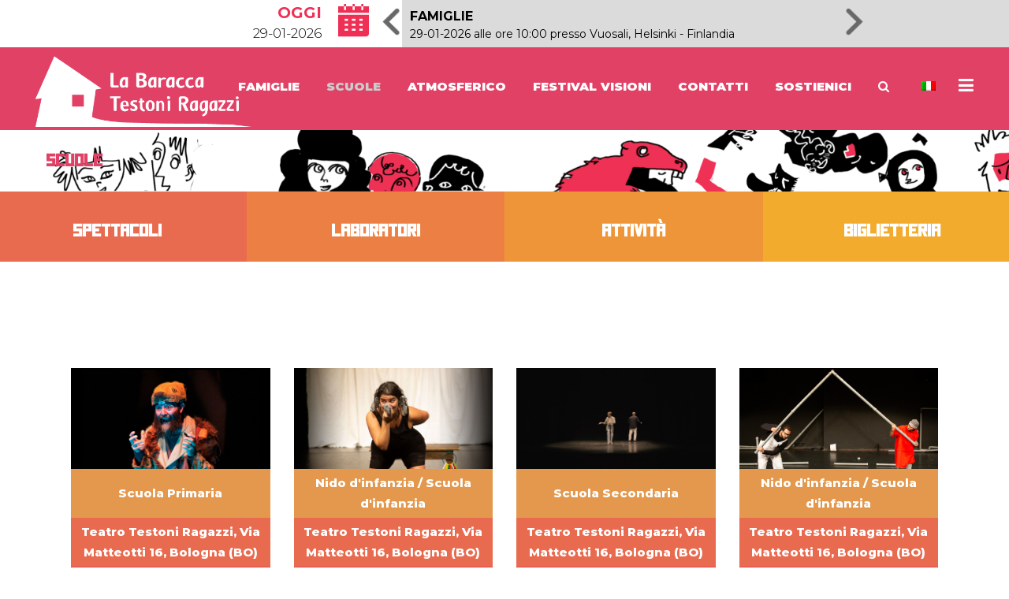

--- FILE ---
content_type: text/html; charset=UTF-8
request_url: https://www.testoniragazzi.it/scuole-la-baracca-testoni-ragazzi-bologna/
body_size: 20293
content:
	<!DOCTYPE html>
<html lang="it-IT">

<head>
    <meta charset="UTF-8" />
    
    			<meta name="viewport" content="width=device-width,initial-scale=1,user-scalable=no">
		
            
            
    <link rel="profile" href="https://gmpg.org/xfn/11" />
    <link rel="pingback" href="https://www.testoniragazzi.it/xmlrpc.php" />

    <meta name='robots' content='index, follow, max-image-preview:large, max-snippet:-1, max-video-preview:-1' />
	<style>img:is([sizes="auto" i], [sizes^="auto," i]) { contain-intrinsic-size: 3000px 1500px }</style>
	<link rel="alternate" hreflang="en" href="https://www.testoniragazzi.it/en/scuole-la-baracca-testoni-ragazzi-bologna/" />
<link rel="alternate" hreflang="it" href="https://www.testoniragazzi.it/scuole-la-baracca-testoni-ragazzi-bologna/" />
<link rel="alternate" hreflang="x-default" href="https://www.testoniragazzi.it/scuole-la-baracca-testoni-ragazzi-bologna/" />

	<!-- This site is optimized with the Yoast SEO plugin v24.7 - https://yoast.com/wordpress/plugins/seo/ -->
	<title>La Baracca Testoni ragazzi</title>
	<meta name="description" content="La Baracca opera da più di 45 anni nel Teatro Ragazzi con un’attività di produzione e di programmazione dedicata alle famiglie e alle scuole." />
	<link rel="canonical" href="https://www.testoniragazzi.it/scuole-la-baracca-testoni-ragazzi-bologna/" />
	<meta property="og:locale" content="it_IT" />
	<meta property="og:type" content="article" />
	<meta property="og:title" content="La Baracca Testoni ragazzi" />
	<meta property="og:description" content="La Baracca opera da più di 45 anni nel Teatro Ragazzi con un’attività di produzione e di programmazione dedicata alle famiglie e alle scuole." />
	<meta property="og:url" content="https://www.testoniragazzi.it/scuole-la-baracca-testoni-ragazzi-bologna/" />
	<meta property="og:site_name" content="Testoniragazzi" />
	<meta property="article:publisher" content="https://www.facebook.com/labaracca.testoniragazzi" />
	<meta property="article:modified_time" content="2026-01-28T10:22:34+00:00" />
	<meta property="og:image" content="https://www.testoniragazzi.it/wp-content/uploads/2023/10/logo_baracca_positivo.png" />
	<meta property="og:image:width" content="3344" />
	<meta property="og:image:height" content="1356" />
	<meta property="og:image:type" content="image/png" />
	<meta name="twitter:card" content="summary_large_image" />
	<meta name="twitter:label1" content="Tempo di lettura stimato" />
	<meta name="twitter:data1" content="1 minuto" />
	<script type="application/ld+json" class="yoast-schema-graph">{"@context":"https://schema.org","@graph":[{"@type":"WebPage","@id":"https://www.testoniragazzi.it/scuole-la-baracca-testoni-ragazzi-bologna/","url":"https://www.testoniragazzi.it/scuole-la-baracca-testoni-ragazzi-bologna/","name":"La Baracca Testoni ragazzi","isPartOf":{"@id":"https://www.testoniragazzi.it/#website"},"datePublished":"2022-04-28T19:19:01+00:00","dateModified":"2026-01-28T10:22:34+00:00","description":"La Baracca opera da più di 45 anni nel Teatro Ragazzi con un’attività di produzione e di programmazione dedicata alle famiglie e alle scuole.","breadcrumb":{"@id":"https://www.testoniragazzi.it/scuole-la-baracca-testoni-ragazzi-bologna/#breadcrumb"},"inLanguage":"it-IT","potentialAction":[{"@type":"ReadAction","target":["https://www.testoniragazzi.it/scuole-la-baracca-testoni-ragazzi-bologna/"]}]},{"@type":"BreadcrumbList","@id":"https://www.testoniragazzi.it/scuole-la-baracca-testoni-ragazzi-bologna/#breadcrumb","itemListElement":[{"@type":"ListItem","position":1,"name":"Home","item":"https://www.testoniragazzi.it/"},{"@type":"ListItem","position":2,"name":"Scuole"}]},{"@type":"WebSite","@id":"https://www.testoniragazzi.it/#website","url":"https://www.testoniragazzi.it/","name":"La Baracca Testoni ragazzi","description":"produzioni incentrate su teatro d’attore e su drammaturgia originale","publisher":{"@id":"https://www.testoniragazzi.it/#organization"},"potentialAction":[{"@type":"SearchAction","target":{"@type":"EntryPoint","urlTemplate":"https://www.testoniragazzi.it/?s={search_term_string}"},"query-input":{"@type":"PropertyValueSpecification","valueRequired":true,"valueName":"search_term_string"}}],"inLanguage":"it-IT"},{"@type":"Organization","@id":"https://www.testoniragazzi.it/#organization","name":"La Baracca Testoni ragazzi","url":"https://www.testoniragazzi.it/","logo":{"@type":"ImageObject","inLanguage":"it-IT","@id":"https://www.testoniragazzi.it/#/schema/logo/image/","url":"https://www.testoniragazzi.it/wp-content/uploads/2023/10/logo_baracca_positivo.png","contentUrl":"https://www.testoniragazzi.it/wp-content/uploads/2023/10/logo_baracca_positivo.png","width":3344,"height":1356,"caption":"La Baracca Testoni ragazzi"},"image":{"@id":"https://www.testoniragazzi.it/#/schema/logo/image/"},"sameAs":["https://www.facebook.com/labaracca.testoniragazzi","https://www.instagram.com/labaracca.testoniragazzi/","https://www.youtube.com/c/LaBaraccaTestoniRagazzi","https://vimeo.com/labaracca"]}]}</script>
	<!-- / Yoast SEO plugin. -->


<link rel='dns-prefetch' href='//fonts.googleapis.com' />
<link rel="alternate" type="application/rss+xml" title="Testoniragazzi &raquo; Feed" href="https://www.testoniragazzi.it/feed/" />
<link rel="alternate" type="application/rss+xml" title="Testoniragazzi &raquo; Feed dei commenti" href="https://www.testoniragazzi.it/comments/feed/" />
<script type="text/javascript">
/* <![CDATA[ */
window._wpemojiSettings = {"baseUrl":"https:\/\/s.w.org\/images\/core\/emoji\/15.0.3\/72x72\/","ext":".png","svgUrl":"https:\/\/s.w.org\/images\/core\/emoji\/15.0.3\/svg\/","svgExt":".svg","source":{"concatemoji":"https:\/\/www.testoniragazzi.it\/wp-includes\/js\/wp-emoji-release.min.js?ver=6.7.2"}};
/*! This file is auto-generated */
!function(i,n){var o,s,e;function c(e){try{var t={supportTests:e,timestamp:(new Date).valueOf()};sessionStorage.setItem(o,JSON.stringify(t))}catch(e){}}function p(e,t,n){e.clearRect(0,0,e.canvas.width,e.canvas.height),e.fillText(t,0,0);var t=new Uint32Array(e.getImageData(0,0,e.canvas.width,e.canvas.height).data),r=(e.clearRect(0,0,e.canvas.width,e.canvas.height),e.fillText(n,0,0),new Uint32Array(e.getImageData(0,0,e.canvas.width,e.canvas.height).data));return t.every(function(e,t){return e===r[t]})}function u(e,t,n){switch(t){case"flag":return n(e,"\ud83c\udff3\ufe0f\u200d\u26a7\ufe0f","\ud83c\udff3\ufe0f\u200b\u26a7\ufe0f")?!1:!n(e,"\ud83c\uddfa\ud83c\uddf3","\ud83c\uddfa\u200b\ud83c\uddf3")&&!n(e,"\ud83c\udff4\udb40\udc67\udb40\udc62\udb40\udc65\udb40\udc6e\udb40\udc67\udb40\udc7f","\ud83c\udff4\u200b\udb40\udc67\u200b\udb40\udc62\u200b\udb40\udc65\u200b\udb40\udc6e\u200b\udb40\udc67\u200b\udb40\udc7f");case"emoji":return!n(e,"\ud83d\udc26\u200d\u2b1b","\ud83d\udc26\u200b\u2b1b")}return!1}function f(e,t,n){var r="undefined"!=typeof WorkerGlobalScope&&self instanceof WorkerGlobalScope?new OffscreenCanvas(300,150):i.createElement("canvas"),a=r.getContext("2d",{willReadFrequently:!0}),o=(a.textBaseline="top",a.font="600 32px Arial",{});return e.forEach(function(e){o[e]=t(a,e,n)}),o}function t(e){var t=i.createElement("script");t.src=e,t.defer=!0,i.head.appendChild(t)}"undefined"!=typeof Promise&&(o="wpEmojiSettingsSupports",s=["flag","emoji"],n.supports={everything:!0,everythingExceptFlag:!0},e=new Promise(function(e){i.addEventListener("DOMContentLoaded",e,{once:!0})}),new Promise(function(t){var n=function(){try{var e=JSON.parse(sessionStorage.getItem(o));if("object"==typeof e&&"number"==typeof e.timestamp&&(new Date).valueOf()<e.timestamp+604800&&"object"==typeof e.supportTests)return e.supportTests}catch(e){}return null}();if(!n){if("undefined"!=typeof Worker&&"undefined"!=typeof OffscreenCanvas&&"undefined"!=typeof URL&&URL.createObjectURL&&"undefined"!=typeof Blob)try{var e="postMessage("+f.toString()+"("+[JSON.stringify(s),u.toString(),p.toString()].join(",")+"));",r=new Blob([e],{type:"text/javascript"}),a=new Worker(URL.createObjectURL(r),{name:"wpTestEmojiSupports"});return void(a.onmessage=function(e){c(n=e.data),a.terminate(),t(n)})}catch(e){}c(n=f(s,u,p))}t(n)}).then(function(e){for(var t in e)n.supports[t]=e[t],n.supports.everything=n.supports.everything&&n.supports[t],"flag"!==t&&(n.supports.everythingExceptFlag=n.supports.everythingExceptFlag&&n.supports[t]);n.supports.everythingExceptFlag=n.supports.everythingExceptFlag&&!n.supports.flag,n.DOMReady=!1,n.readyCallback=function(){n.DOMReady=!0}}).then(function(){return e}).then(function(){var e;n.supports.everything||(n.readyCallback(),(e=n.source||{}).concatemoji?t(e.concatemoji):e.wpemoji&&e.twemoji&&(t(e.twemoji),t(e.wpemoji)))}))}((window,document),window._wpemojiSettings);
/* ]]> */
</script>
<link rel='stylesheet' id='layerslider-css' href='https://www.testoniragazzi.it/wp-content/plugins/LayerSlider/assets/static/layerslider/css/layerslider.css?ver=7.0.7' type='text/css' media='all' />
<style id='wp-emoji-styles-inline-css' type='text/css'>

	img.wp-smiley, img.emoji {
		display: inline !important;
		border: none !important;
		box-shadow: none !important;
		height: 1em !important;
		width: 1em !important;
		margin: 0 0.07em !important;
		vertical-align: -0.1em !important;
		background: none !important;
		padding: 0 !important;
	}
</style>
<link rel='stylesheet' id='wp-block-library-css' href='https://www.testoniragazzi.it/wp-includes/css/dist/block-library/style.min.css?ver=6.7.2' type='text/css' media='all' />
<style id='safe-svg-svg-icon-style-inline-css' type='text/css'>
.safe-svg-cover{text-align:center}.safe-svg-cover .safe-svg-inside{display:inline-block;max-width:100%}.safe-svg-cover svg{height:100%;max-height:100%;max-width:100%;width:100%}

</style>
<style id='classic-theme-styles-inline-css' type='text/css'>
/*! This file is auto-generated */
.wp-block-button__link{color:#fff;background-color:#32373c;border-radius:9999px;box-shadow:none;text-decoration:none;padding:calc(.667em + 2px) calc(1.333em + 2px);font-size:1.125em}.wp-block-file__button{background:#32373c;color:#fff;text-decoration:none}
</style>
<style id='global-styles-inline-css' type='text/css'>
:root{--wp--preset--aspect-ratio--square: 1;--wp--preset--aspect-ratio--4-3: 4/3;--wp--preset--aspect-ratio--3-4: 3/4;--wp--preset--aspect-ratio--3-2: 3/2;--wp--preset--aspect-ratio--2-3: 2/3;--wp--preset--aspect-ratio--16-9: 16/9;--wp--preset--aspect-ratio--9-16: 9/16;--wp--preset--color--black: #000000;--wp--preset--color--cyan-bluish-gray: #abb8c3;--wp--preset--color--white: #ffffff;--wp--preset--color--pale-pink: #f78da7;--wp--preset--color--vivid-red: #cf2e2e;--wp--preset--color--luminous-vivid-orange: #ff6900;--wp--preset--color--luminous-vivid-amber: #fcb900;--wp--preset--color--light-green-cyan: #7bdcb5;--wp--preset--color--vivid-green-cyan: #00d084;--wp--preset--color--pale-cyan-blue: #8ed1fc;--wp--preset--color--vivid-cyan-blue: #0693e3;--wp--preset--color--vivid-purple: #9b51e0;--wp--preset--gradient--vivid-cyan-blue-to-vivid-purple: linear-gradient(135deg,rgba(6,147,227,1) 0%,rgb(155,81,224) 100%);--wp--preset--gradient--light-green-cyan-to-vivid-green-cyan: linear-gradient(135deg,rgb(122,220,180) 0%,rgb(0,208,130) 100%);--wp--preset--gradient--luminous-vivid-amber-to-luminous-vivid-orange: linear-gradient(135deg,rgba(252,185,0,1) 0%,rgba(255,105,0,1) 100%);--wp--preset--gradient--luminous-vivid-orange-to-vivid-red: linear-gradient(135deg,rgba(255,105,0,1) 0%,rgb(207,46,46) 100%);--wp--preset--gradient--very-light-gray-to-cyan-bluish-gray: linear-gradient(135deg,rgb(238,238,238) 0%,rgb(169,184,195) 100%);--wp--preset--gradient--cool-to-warm-spectrum: linear-gradient(135deg,rgb(74,234,220) 0%,rgb(151,120,209) 20%,rgb(207,42,186) 40%,rgb(238,44,130) 60%,rgb(251,105,98) 80%,rgb(254,248,76) 100%);--wp--preset--gradient--blush-light-purple: linear-gradient(135deg,rgb(255,206,236) 0%,rgb(152,150,240) 100%);--wp--preset--gradient--blush-bordeaux: linear-gradient(135deg,rgb(254,205,165) 0%,rgb(254,45,45) 50%,rgb(107,0,62) 100%);--wp--preset--gradient--luminous-dusk: linear-gradient(135deg,rgb(255,203,112) 0%,rgb(199,81,192) 50%,rgb(65,88,208) 100%);--wp--preset--gradient--pale-ocean: linear-gradient(135deg,rgb(255,245,203) 0%,rgb(182,227,212) 50%,rgb(51,167,181) 100%);--wp--preset--gradient--electric-grass: linear-gradient(135deg,rgb(202,248,128) 0%,rgb(113,206,126) 100%);--wp--preset--gradient--midnight: linear-gradient(135deg,rgb(2,3,129) 0%,rgb(40,116,252) 100%);--wp--preset--font-size--small: 13px;--wp--preset--font-size--medium: 20px;--wp--preset--font-size--large: 36px;--wp--preset--font-size--x-large: 42px;--wp--preset--spacing--20: 0.44rem;--wp--preset--spacing--30: 0.67rem;--wp--preset--spacing--40: 1rem;--wp--preset--spacing--50: 1.5rem;--wp--preset--spacing--60: 2.25rem;--wp--preset--spacing--70: 3.38rem;--wp--preset--spacing--80: 5.06rem;--wp--preset--shadow--natural: 6px 6px 9px rgba(0, 0, 0, 0.2);--wp--preset--shadow--deep: 12px 12px 50px rgba(0, 0, 0, 0.4);--wp--preset--shadow--sharp: 6px 6px 0px rgba(0, 0, 0, 0.2);--wp--preset--shadow--outlined: 6px 6px 0px -3px rgba(255, 255, 255, 1), 6px 6px rgba(0, 0, 0, 1);--wp--preset--shadow--crisp: 6px 6px 0px rgba(0, 0, 0, 1);}:where(.is-layout-flex){gap: 0.5em;}:where(.is-layout-grid){gap: 0.5em;}body .is-layout-flex{display: flex;}.is-layout-flex{flex-wrap: wrap;align-items: center;}.is-layout-flex > :is(*, div){margin: 0;}body .is-layout-grid{display: grid;}.is-layout-grid > :is(*, div){margin: 0;}:where(.wp-block-columns.is-layout-flex){gap: 2em;}:where(.wp-block-columns.is-layout-grid){gap: 2em;}:where(.wp-block-post-template.is-layout-flex){gap: 1.25em;}:where(.wp-block-post-template.is-layout-grid){gap: 1.25em;}.has-black-color{color: var(--wp--preset--color--black) !important;}.has-cyan-bluish-gray-color{color: var(--wp--preset--color--cyan-bluish-gray) !important;}.has-white-color{color: var(--wp--preset--color--white) !important;}.has-pale-pink-color{color: var(--wp--preset--color--pale-pink) !important;}.has-vivid-red-color{color: var(--wp--preset--color--vivid-red) !important;}.has-luminous-vivid-orange-color{color: var(--wp--preset--color--luminous-vivid-orange) !important;}.has-luminous-vivid-amber-color{color: var(--wp--preset--color--luminous-vivid-amber) !important;}.has-light-green-cyan-color{color: var(--wp--preset--color--light-green-cyan) !important;}.has-vivid-green-cyan-color{color: var(--wp--preset--color--vivid-green-cyan) !important;}.has-pale-cyan-blue-color{color: var(--wp--preset--color--pale-cyan-blue) !important;}.has-vivid-cyan-blue-color{color: var(--wp--preset--color--vivid-cyan-blue) !important;}.has-vivid-purple-color{color: var(--wp--preset--color--vivid-purple) !important;}.has-black-background-color{background-color: var(--wp--preset--color--black) !important;}.has-cyan-bluish-gray-background-color{background-color: var(--wp--preset--color--cyan-bluish-gray) !important;}.has-white-background-color{background-color: var(--wp--preset--color--white) !important;}.has-pale-pink-background-color{background-color: var(--wp--preset--color--pale-pink) !important;}.has-vivid-red-background-color{background-color: var(--wp--preset--color--vivid-red) !important;}.has-luminous-vivid-orange-background-color{background-color: var(--wp--preset--color--luminous-vivid-orange) !important;}.has-luminous-vivid-amber-background-color{background-color: var(--wp--preset--color--luminous-vivid-amber) !important;}.has-light-green-cyan-background-color{background-color: var(--wp--preset--color--light-green-cyan) !important;}.has-vivid-green-cyan-background-color{background-color: var(--wp--preset--color--vivid-green-cyan) !important;}.has-pale-cyan-blue-background-color{background-color: var(--wp--preset--color--pale-cyan-blue) !important;}.has-vivid-cyan-blue-background-color{background-color: var(--wp--preset--color--vivid-cyan-blue) !important;}.has-vivid-purple-background-color{background-color: var(--wp--preset--color--vivid-purple) !important;}.has-black-border-color{border-color: var(--wp--preset--color--black) !important;}.has-cyan-bluish-gray-border-color{border-color: var(--wp--preset--color--cyan-bluish-gray) !important;}.has-white-border-color{border-color: var(--wp--preset--color--white) !important;}.has-pale-pink-border-color{border-color: var(--wp--preset--color--pale-pink) !important;}.has-vivid-red-border-color{border-color: var(--wp--preset--color--vivid-red) !important;}.has-luminous-vivid-orange-border-color{border-color: var(--wp--preset--color--luminous-vivid-orange) !important;}.has-luminous-vivid-amber-border-color{border-color: var(--wp--preset--color--luminous-vivid-amber) !important;}.has-light-green-cyan-border-color{border-color: var(--wp--preset--color--light-green-cyan) !important;}.has-vivid-green-cyan-border-color{border-color: var(--wp--preset--color--vivid-green-cyan) !important;}.has-pale-cyan-blue-border-color{border-color: var(--wp--preset--color--pale-cyan-blue) !important;}.has-vivid-cyan-blue-border-color{border-color: var(--wp--preset--color--vivid-cyan-blue) !important;}.has-vivid-purple-border-color{border-color: var(--wp--preset--color--vivid-purple) !important;}.has-vivid-cyan-blue-to-vivid-purple-gradient-background{background: var(--wp--preset--gradient--vivid-cyan-blue-to-vivid-purple) !important;}.has-light-green-cyan-to-vivid-green-cyan-gradient-background{background: var(--wp--preset--gradient--light-green-cyan-to-vivid-green-cyan) !important;}.has-luminous-vivid-amber-to-luminous-vivid-orange-gradient-background{background: var(--wp--preset--gradient--luminous-vivid-amber-to-luminous-vivid-orange) !important;}.has-luminous-vivid-orange-to-vivid-red-gradient-background{background: var(--wp--preset--gradient--luminous-vivid-orange-to-vivid-red) !important;}.has-very-light-gray-to-cyan-bluish-gray-gradient-background{background: var(--wp--preset--gradient--very-light-gray-to-cyan-bluish-gray) !important;}.has-cool-to-warm-spectrum-gradient-background{background: var(--wp--preset--gradient--cool-to-warm-spectrum) !important;}.has-blush-light-purple-gradient-background{background: var(--wp--preset--gradient--blush-light-purple) !important;}.has-blush-bordeaux-gradient-background{background: var(--wp--preset--gradient--blush-bordeaux) !important;}.has-luminous-dusk-gradient-background{background: var(--wp--preset--gradient--luminous-dusk) !important;}.has-pale-ocean-gradient-background{background: var(--wp--preset--gradient--pale-ocean) !important;}.has-electric-grass-gradient-background{background: var(--wp--preset--gradient--electric-grass) !important;}.has-midnight-gradient-background{background: var(--wp--preset--gradient--midnight) !important;}.has-small-font-size{font-size: var(--wp--preset--font-size--small) !important;}.has-medium-font-size{font-size: var(--wp--preset--font-size--medium) !important;}.has-large-font-size{font-size: var(--wp--preset--font-size--large) !important;}.has-x-large-font-size{font-size: var(--wp--preset--font-size--x-large) !important;}
:where(.wp-block-post-template.is-layout-flex){gap: 1.25em;}:where(.wp-block-post-template.is-layout-grid){gap: 1.25em;}
:where(.wp-block-columns.is-layout-flex){gap: 2em;}:where(.wp-block-columns.is-layout-grid){gap: 2em;}
:root :where(.wp-block-pullquote){font-size: 1.5em;line-height: 1.6;}
</style>
<link rel='stylesheet' id='testoniragazzi-custom-css' href='https://www.testoniragazzi.it/wp-content/plugins/custom_testoniragazzi/css/testoniragazzi-custom.css?ver=6.7.2' type='text/css' media='all' />
<link rel='stylesheet' id='testoniragazzi-custom-owl-carousel-css' href='https://www.testoniragazzi.it/wp-content/plugins/custom_testoniragazzi/css/owl.carousel.min.css?ver=6.7.2' type='text/css' media='all' />
<link rel='stylesheet' id='dwb-cookie-consent-css' href='https://www.testoniragazzi.it/wp-content/plugins/dwb_cookie_consent/css/dwb-cookie-consent.min.css?ver=6.7.2' type='text/css' media='all' />
<link rel='stylesheet' id='dwb-cookie-consent-custom-css' href='https://www.testoniragazzi.it/wp-content/plugins/dwb_cookie_consent/css/dwb-cookie-custom.css?ver=6.7.2' type='text/css' media='all' />
<link rel='stylesheet' id='dwb-cookie-consent-font-awesome-css' href='https://www.testoniragazzi.it/wp-content/plugins/dwb_cookie_consent/fontawesome/css/all.css?ver=6.7.2' type='text/css' media='all' />
<link rel='stylesheet' id='uaf_client_css-css' href='https://www.testoniragazzi.it/wp-content/uploads/useanyfont/uaf.css?ver=1743070129' type='text/css' media='all' />
<link rel='stylesheet' id='wpml-menu-item-0-css' href='https://www.testoniragazzi.it/wp-content/plugins/sitepress-multilingual-cms/templates/language-switchers/menu-item/style.min.css?ver=1' type='text/css' media='all' />
<link rel='stylesheet' id='mediaelement-css' href='https://www.testoniragazzi.it/wp-includes/js/mediaelement/mediaelementplayer-legacy.min.css?ver=4.2.17' type='text/css' media='all' />
<link rel='stylesheet' id='wp-mediaelement-css' href='https://www.testoniragazzi.it/wp-includes/js/mediaelement/wp-mediaelement.min.css?ver=6.7.2' type='text/css' media='all' />
<link rel='stylesheet' id='bridge-default-style-css' href='https://www.testoniragazzi.it/wp-content/themes/bridge/style.css?ver=6.7.2' type='text/css' media='all' />
<link rel='stylesheet' id='bridge-qode-font_awesome-css' href='https://www.testoniragazzi.it/wp-content/themes/bridge/css/font-awesome/css/font-awesome.min.css?ver=6.7.2' type='text/css' media='all' />
<link rel='stylesheet' id='bridge-qode-font_elegant-css' href='https://www.testoniragazzi.it/wp-content/themes/bridge/css/elegant-icons/style.min.css?ver=6.7.2' type='text/css' media='all' />
<link rel='stylesheet' id='bridge-qode-linea_icons-css' href='https://www.testoniragazzi.it/wp-content/themes/bridge/css/linea-icons/style.css?ver=6.7.2' type='text/css' media='all' />
<link rel='stylesheet' id='bridge-qode-dripicons-css' href='https://www.testoniragazzi.it/wp-content/themes/bridge/css/dripicons/dripicons.css?ver=6.7.2' type='text/css' media='all' />
<link rel='stylesheet' id='bridge-qode-kiko-css' href='https://www.testoniragazzi.it/wp-content/themes/bridge/css/kiko/kiko-all.css?ver=6.7.2' type='text/css' media='all' />
<link rel='stylesheet' id='bridge-qode-font_awesome_5-css' href='https://www.testoniragazzi.it/wp-content/themes/bridge/css/font-awesome-5/css/font-awesome-5.min.css?ver=6.7.2' type='text/css' media='all' />
<link rel='stylesheet' id='bridge-stylesheet-css' href='https://www.testoniragazzi.it/wp-content/themes/bridge/css/stylesheet.min.css?ver=6.7.2' type='text/css' media='all' />
<style id='bridge-stylesheet-inline-css' type='text/css'>
   .page-id-1255.disabled_footer_top .footer_top_holder, .page-id-1255.disabled_footer_bottom .footer_bottom_holder { display: none;}


</style>
<link rel='stylesheet' id='bridge-print-css' href='https://www.testoniragazzi.it/wp-content/themes/bridge/css/print.css?ver=6.7.2' type='text/css' media='all' />
<link rel='stylesheet' id='bridge-style-dynamic-css' href='https://www.testoniragazzi.it/wp-content/themes/bridge/css/style_dynamic.css?ver=1693214800' type='text/css' media='all' />
<link rel='stylesheet' id='bridge-responsive-css' href='https://www.testoniragazzi.it/wp-content/themes/bridge/css/responsive.min.css?ver=6.7.2' type='text/css' media='all' />
<link rel='stylesheet' id='bridge-style-dynamic-responsive-css' href='https://www.testoniragazzi.it/wp-content/themes/bridge/css/style_dynamic_responsive.css?ver=1693214800' type='text/css' media='all' />
<style id='bridge-style-dynamic-responsive-inline-css' type='text/css'>
.q_logo img {
 top: -43%;
    
}

 .q_logo img.mobile {
top: -10%;
}


</style>
<link rel='stylesheet' id='js_composer_front-css' href='https://www.testoniragazzi.it/wp-content/plugins/js_composer/assets/css/js_composer.min.css?ver=8.3.1' type='text/css' media='all' />
<link rel='stylesheet' id='bridge-style-handle-google-fonts-css' href='https://fonts.googleapis.com/css?family=Raleway%3A100%2C200%2C300%2C400%2C500%2C600%2C700%2C800%2C900%2C100italic%2C300italic%2C400italic%2C700italic%7CMontserrat%3A100%2C200%2C300%2C400%2C500%2C600%2C700%2C800%2C900%2C100italic%2C300italic%2C400italic%2C700italic&#038;subset=latin%2Clatin-ext&#038;ver=1.0.0' type='text/css' media='all' />
<link rel='stylesheet' id='bridge-core-dashboard-style-css' href='https://www.testoniragazzi.it/wp-content/plugins/bridge-core/modules/core-dashboard/assets/css/core-dashboard.min.css?ver=6.7.2' type='text/css' media='all' />
<link rel='stylesheet' id='heateor_sss_frontend_css-css' href='https://www.testoniragazzi.it/wp-content/plugins/sassy-social-share/public/css/sassy-social-share-public.css?ver=3.3.72' type='text/css' media='all' />
<style id='heateor_sss_frontend_css-inline-css' type='text/css'>
.heateor_sss_button_instagram span.heateor_sss_svg,a.heateor_sss_instagram span.heateor_sss_svg{background:radial-gradient(circle at 30% 107%,#fdf497 0,#fdf497 5%,#fd5949 45%,#d6249f 60%,#285aeb 90%)}.heateor_sss_horizontal_sharing .heateor_sss_svg,.heateor_sss_standard_follow_icons_container .heateor_sss_svg{color:#fff;border-width:0px;border-style:solid;border-color:transparent}.heateor_sss_horizontal_sharing .heateorSssTCBackground{color:#666}.heateor_sss_horizontal_sharing span.heateor_sss_svg:hover,.heateor_sss_standard_follow_icons_container span.heateor_sss_svg:hover{border-color:transparent;}.heateor_sss_vertical_sharing span.heateor_sss_svg,.heateor_sss_floating_follow_icons_container span.heateor_sss_svg{color:#fff;border-width:0px;border-style:solid;border-color:transparent;}.heateor_sss_vertical_sharing .heateorSssTCBackground{color:#666;}.heateor_sss_vertical_sharing span.heateor_sss_svg:hover,.heateor_sss_floating_follow_icons_container span.heateor_sss_svg:hover{border-color:transparent;}@media screen and (max-width:783px) {.heateor_sss_vertical_sharing{display:none!important}}
</style>
<link rel='stylesheet' id='bridge-childstyle-css' href='https://www.testoniragazzi.it/wp-content/themes/bridge-child/style.css?ver=6.7.2' type='text/css' media='all' />
<script type="text/javascript" id="wpml-cookie-js-extra">
/* <![CDATA[ */
var wpml_cookies = {"wp-wpml_current_language":{"value":"it","expires":1,"path":"\/"}};
var wpml_cookies = {"wp-wpml_current_language":{"value":"it","expires":1,"path":"\/"}};
/* ]]> */
</script>
<script type="text/javascript" src="https://www.testoniragazzi.it/wp-content/plugins/sitepress-multilingual-cms/res/js/cookies/language-cookie.js?ver=472900" id="wpml-cookie-js" defer="defer" data-wp-strategy="defer"></script>
<script type="text/javascript" src="https://www.testoniragazzi.it/wp-includes/js/jquery/jquery.min.js?ver=3.7.1" id="jquery-core-js"></script>
<script type="text/javascript" src="https://www.testoniragazzi.it/wp-includes/js/jquery/jquery-migrate.min.js?ver=3.4.1" id="jquery-migrate-js"></script>
<script type="text/javascript" id="layerslider-utils-js-extra">
/* <![CDATA[ */
var LS_Meta = {"v":"7.0.7","fixGSAP":"1"};
/* ]]> */
</script>
<script type="text/javascript" src="https://www.testoniragazzi.it/wp-content/plugins/LayerSlider/assets/static/layerslider/js/layerslider.utils.js?ver=7.0.7" id="layerslider-utils-js"></script>
<script type="text/javascript" src="https://www.testoniragazzi.it/wp-content/plugins/LayerSlider/assets/static/layerslider/js/layerslider.kreaturamedia.jquery.js?ver=7.0.7" id="layerslider-js"></script>
<script type="text/javascript" src="https://www.testoniragazzi.it/wp-content/plugins/LayerSlider/assets/static/layerslider/js/layerslider.transitions.js?ver=7.0.7" id="layerslider-transitions-js"></script>
<script type="text/javascript" src="https://www.testoniragazzi.it/wp-content/plugins/custom_testoniragazzi/js/testoniragazzi-custom.js?ver=6.7.2" id="testoniragazzi-custom-js-js"></script>
<script type="text/javascript" id="dwb-cookie-consent-js-extra">
/* <![CDATA[ */
var dcc_default = {"mode":"0","wipe":"0","gtm":"0","iframe":"0","reload":"0","save_mode":"1","s_statistiche":"1","s_marketing":"1","s_altro":"1","s_preferenze":"1","new_ajax_url":"https:\/\/www.testoniragazzi.it\/wp-admin\/admin-ajax.php","ajax_nonce":"ecf76afc33","ajax_nonce_delete":"c76f36b269","ajax_nonce_scan":"cf1adc3920","ajax_nonce_get":"400bdde12b","admin":""};
/* ]]> */
</script>
<script type="text/javascript" src="https://www.testoniragazzi.it/wp-content/plugins/dwb_cookie_consent/js/dwb-cookie-consent.min.js?ver=1.45" id="dwb-cookie-consent-js"></script>
<script></script><meta name="generator" content="Powered by LayerSlider 7.0.7 - Multi-Purpose, Responsive, Parallax, Mobile-Friendly Slider Plugin for WordPress." />
<!-- LayerSlider updates and docs at: https://layerslider.com -->
<link rel="https://api.w.org/" href="https://www.testoniragazzi.it/wp-json/" /><link rel="alternate" title="JSON" type="application/json" href="https://www.testoniragazzi.it/wp-json/wp/v2/pages/1255" /><link rel="EditURI" type="application/rsd+xml" title="RSD" href="https://www.testoniragazzi.it/xmlrpc.php?rsd" />
<meta name="generator" content="WordPress 6.7.2" />
<link rel='shortlink' href='https://www.testoniragazzi.it/?p=1255' />
<link rel="alternate" title="oEmbed (JSON)" type="application/json+oembed" href="https://www.testoniragazzi.it/wp-json/oembed/1.0/embed?url=https%3A%2F%2Fwww.testoniragazzi.it%2Fscuole-la-baracca-testoni-ragazzi-bologna%2F" />
<link rel="alternate" title="oEmbed (XML)" type="text/xml+oembed" href="https://www.testoniragazzi.it/wp-json/oembed/1.0/embed?url=https%3A%2F%2Fwww.testoniragazzi.it%2Fscuole-la-baracca-testoni-ragazzi-bologna%2F&#038;format=xml" />
<meta name="generator" content="WPML ver:4.7.2 stt:1,27;" />
<meta name="generator" content="Powered by WPBakery Page Builder - drag and drop page builder for WordPress."/>
<meta name="generator" content="Powered by Slider Revolution 6.5.14 - responsive, Mobile-Friendly Slider Plugin for WordPress with comfortable drag and drop interface." />
<link rel="icon" href="https://www.testoniragazzi.it/wp-content/uploads/2023/08/cropped-favicon-la-baracca-testoni-ragazzi-32x32.jpg" sizes="32x32" />
<link rel="icon" href="https://www.testoniragazzi.it/wp-content/uploads/2023/08/cropped-favicon-la-baracca-testoni-ragazzi-192x192.jpg" sizes="192x192" />
<link rel="apple-touch-icon" href="https://www.testoniragazzi.it/wp-content/uploads/2023/08/cropped-favicon-la-baracca-testoni-ragazzi-180x180.jpg" />
<meta name="msapplication-TileImage" content="https://www.testoniragazzi.it/wp-content/uploads/2023/08/cropped-favicon-la-baracca-testoni-ragazzi-270x270.jpg" />
<script>function setREVStartSize(e){
			//window.requestAnimationFrame(function() {
				window.RSIW = window.RSIW===undefined ? window.innerWidth : window.RSIW;
				window.RSIH = window.RSIH===undefined ? window.innerHeight : window.RSIH;
				try {
					var pw = document.getElementById(e.c).parentNode.offsetWidth,
						newh;
					pw = pw===0 || isNaN(pw) ? window.RSIW : pw;
					e.tabw = e.tabw===undefined ? 0 : parseInt(e.tabw);
					e.thumbw = e.thumbw===undefined ? 0 : parseInt(e.thumbw);
					e.tabh = e.tabh===undefined ? 0 : parseInt(e.tabh);
					e.thumbh = e.thumbh===undefined ? 0 : parseInt(e.thumbh);
					e.tabhide = e.tabhide===undefined ? 0 : parseInt(e.tabhide);
					e.thumbhide = e.thumbhide===undefined ? 0 : parseInt(e.thumbhide);
					e.mh = e.mh===undefined || e.mh=="" || e.mh==="auto" ? 0 : parseInt(e.mh,0);
					if(e.layout==="fullscreen" || e.l==="fullscreen")
						newh = Math.max(e.mh,window.RSIH);
					else{
						e.gw = Array.isArray(e.gw) ? e.gw : [e.gw];
						for (var i in e.rl) if (e.gw[i]===undefined || e.gw[i]===0) e.gw[i] = e.gw[i-1];
						e.gh = e.el===undefined || e.el==="" || (Array.isArray(e.el) && e.el.length==0)? e.gh : e.el;
						e.gh = Array.isArray(e.gh) ? e.gh : [e.gh];
						for (var i in e.rl) if (e.gh[i]===undefined || e.gh[i]===0) e.gh[i] = e.gh[i-1];
											
						var nl = new Array(e.rl.length),
							ix = 0,
							sl;
						e.tabw = e.tabhide>=pw ? 0 : e.tabw;
						e.thumbw = e.thumbhide>=pw ? 0 : e.thumbw;
						e.tabh = e.tabhide>=pw ? 0 : e.tabh;
						e.thumbh = e.thumbhide>=pw ? 0 : e.thumbh;
						for (var i in e.rl) nl[i] = e.rl[i]<window.RSIW ? 0 : e.rl[i];
						sl = nl[0];
						for (var i in nl) if (sl>nl[i] && nl[i]>0) { sl = nl[i]; ix=i;}
						var m = pw>(e.gw[ix]+e.tabw+e.thumbw) ? 1 : (pw-(e.tabw+e.thumbw)) / (e.gw[ix]);
						newh =  (e.gh[ix] * m) + (e.tabh + e.thumbh);
					}
					var el = document.getElementById(e.c);
					if (el!==null && el) el.style.height = newh+"px";
					el = document.getElementById(e.c+"_wrapper");
					if (el!==null && el) {
						el.style.height = newh+"px";
						el.style.display = "block";
					}
				} catch(e){
					console.log("Failure at Presize of Slider:" + e)
				}
			//});
		  };</script>
		<style type="text/css" id="wp-custom-css">
			.produzioniOLD {
	display:none!important;
}

.side_menu.right #menu-testoni_hamburger_menu, .side_menu.right #menu-testoni_hamburger_menu_en{
	padding-top: 55px
}

.side_menu.right #menu-testoni_hamburger_menu a, .side_menu.right #menu-testoni_hamburger_menu_en a{
	color: #818181;
}

.side_menu.right #menu-testoni_hamburger_menu a:hover, .side_menu.right #menu-testoni_hamburger_menu_en a:hover{
	color: #fff;
}

@media (max-width: 1000px){
	
	.header_inner_right{
		display: none;
	}
}

.menu_search_icon a span{
	font-size: 0 !important;
}

.carousel-inner h2.with_background_color > span{
	padding: 0;
}

@media screen and (max-width: 500px) {
    .sez-bottoni-grandi .qbutton {
    font-size: 12px;
}
}

.force_break_button{
	  word-break: break-word;
    max-width: 100%;
    height: fit-content;
    text-wrap: wrap;
    margin: 10px 0;
    line-height: 25px;
    padding: 5px;
    text-align: left;
}

.loghi-sostenitori img{
	filter: grayscale(1);
}

.loghi-sostenitori img:hover{
	filter: grayscale(0);
}
		</style>
		<noscript><style> .wpb_animate_when_almost_visible { opacity: 1; }</style></noscript>    
    <!-- Google tag (gtag.js) -->
<script async src="https://www.googletagmanager.com/gtag/js?id=G-39M5EEYVFR"></script>
<script>
  window.dataLayer = window.dataLayer || [];
  function gtag(){dataLayer.push(arguments);}
  gtag('js', new Date());

  gtag('config', 'G-39M5EEYVFR');
</script>
	<script src='https://acconsento.click/script.js' id='acconsento-script' data-key='cH8O0OLrnquJGC6atEESCIHBYF9T74ZcdLNET0RZ'></script>
</head>

<body data-rsssl=1 class="page-template-default page page-id-1255 bridge-core-3.0.1  qode-title-hidden qode_grid_1400 side_area_uncovered_from_content qode-child-theme-ver-1.0.0 qode-theme-ver-28.7 qode-theme-bridge qode-wpml-enabled wpb-js-composer js-comp-ver-8.3.1 vc_responsive" itemscope itemtype="http://schema.org/WebPage">


    
    	<section class="side_menu right ">
				<a href="#" target="_self" class="close_side_menu"></a>
		<div id="nav_menu-5" class="widget widget_nav_menu posts_holder"><div class="menu-testoni_hamburger_menu-container"><ul id="menu-testoni_hamburger_menu" class="menu"><li id="menu-item-7478" class="menu-item menu-item-type-post_type menu-item-object-page menu-item-7478"><a href="https://www.testoniragazzi.it/chi-siamo-2-2/">Chi siamo</a></li>
<li id="menu-item-7599" class="menu-item menu-item-type-post_type menu-item-object-page menu-item-7599"><a href="https://www.testoniragazzi.it/produzioni-teatrali/">Produzioni teatrali</a></li>
<li id="menu-item-8002" class="menu-item menu-item-type-post_type menu-item-object-page menu-item-8002"><a href="https://www.testoniragazzi.it/progetti-2/">Progetti</a></li>
<li id="menu-item-9034" class="menu-item menu-item-type-post_type menu-item-object-page menu-item-9034"><a href="https://www.testoniragazzi.it/editoria-2/">Editoria</a></li>
<li id="menu-item-13809" class="menu-item menu-item-type-post_type menu-item-object-page menu-item-13809"><a href="https://www.testoniragazzi.it/sale-testoni-ragazzi/">Gli spazi del Teatro Testoni Ragazzi</a></li>
<li id="menu-item-8583" class="menu-item menu-item-type-post_type menu-item-object-page menu-item-8583"><a href="https://www.testoniragazzi.it/amministrazione-trasparente/">Amministrazione trasparente</a></li>
<li id="menu-item-14421" class="menu-item menu-item-type-post_type menu-item-object-page menu-item-14421"><a href="https://www.testoniragazzi.it/impatto-sociale-e-sostenibilita-ambientale/">Impatto sociale e sostenibilità ambientale</a></li>
</ul></div></div><span class='q_social_icon_holder normal_social' ><a itemprop='url' href='https://www.facebook.com/labaracca.testoniragazzi' target='_blank'><i class="qode_icon_font_awesome fa fa-facebook  simple_social" style="" ></i></a></span><span class='q_social_icon_holder normal_social' ><a itemprop='url' href='https://www.instagram.com/labaracca.testoniragazzi/' target='_blank'><i class="qode_icon_font_awesome fa fa-instagram  simple_social" style="" ></i></a></span><span class='q_social_icon_holder normal_social' ><a itemprop='url' href='https://www.youtube.com/c/LaBaraccaTestoniRagazzi' target='_blank'><i class="qode_icon_font_awesome fa fa-youtube  simple_social" style="" ></i></a></span><span class='q_social_icon_holder normal_social' ><a itemprop='url' href='https://vimeo.com/labaracca' target='_blank'><i class="qode_icon_font_awesome fa fa-vimeo  simple_social" style="" ></i></a></span></section>

    <div class="wrapper colorHeaderScuole">
        <div class="wrapper_inner">

            
		<!-- Google Analytics start -->
				<!-- Google Analytics end -->

		
                        <header class=" scroll_header_top_area  regular page_header">
                <div class="header_inner clearfix">
                                        <div class="header_top_bottom_holder">
                                                <div class="header_medium">
                            <div class="header_medium_inner">
                                <div class="todayWidgetTestoni">
                                    <div class="todayWidgetTestoniInner">
                                        <div class="todayWidgetTestoniSub1"><a href="https://www.testoniragazzi.it//calendario-eventi/2026-01-29/">OGGI</a><p>29-01-2026</p></div><div class="todayWidgetTestoniSub2"><a href="https://www.testoniragazzi.it//calendario-eventi/2026-01-29/"><img src="https://www.testoniragazzi.it/wp-content/plugins/custom_testoniragazzi/img/calendario.png" ></a></div>                                    </div>
                                </div>
                                <div class="tickerWidgetTestoni">
                                    <div class="testoniTicker owl-carousel owl-theme"><div class="item"><h4><a href="https://www.testoniragazzi.it/calendario-eventi/2026-01-29"> FAMIGLIE <span>29-01-2026 alle ore 10:00 presso Vuosali, Helsinki - Finlandia</span></a></h4></div><div class="item"><h4><a href="https://www.testoniragazzi.it/calendario-eventi/2026-01-29"> GROGH </br>Storia di un castoro <span>29-01-2026 alle ore 10:15 presso Teatro Testoni Ragazzi, Via Matteotti 16, Bologna (BO)</span></a></h4></div><div class="item"><h4><a href="https://www.testoniragazzi.it/calendario-eventi/2026-01-29"> Benvenuta<br>Presentazione e lettura<br>3-6+persona adulta <span>29-01-2026 alle ore 17:30 presso </span></a></h4></div></div><script type="text/javascript">
            jQuery(document).ready(function (){

                var owl = jQuery('.testoniTicker');
                jQuery(owl).owlCarousel({

                        items: 1,
                        loop: true,
                        autoplay: true,
                        autoPlayTimeout: 1000,
                        autoplayHoverPause: false,
                        nav: true,
                        navText: [
                            "<img src='https://www.testoniragazzi.it/wp-content/plugins/custom_testoniragazzi/img/freccia_sx.png' >",
                           "<img src='https://www.testoniragazzi.it/wp-content/plugins/custom_testoniragazzi/img/freccia_dx.png' >",
                        ],
                        pagination: false,

                    });
            });
            </script>                                </div>
                            </div>
                        </div>
                        <div class="header_bottom clearfix" style=' background-color:rgba(226, 65, 102, 1);'>
                                                                    <div class="header_inner_left">
                                                                                        	<div class="mobile_menu_button">
		<span>
			<i class="qode_icon_font_awesome fa fa-bars " ></i>		</span>
	</div>
                                            <div class="logo_wrapper" >
	<div class="q_logo">
		<a itemprop="url" href="https://www.testoniragazzi.it/" >
             <img itemprop="image" class="normal" src="https://www.testoniragazzi.it/wp-content/uploads/2022/03/logo_bianco_testoni500px-1.png" alt="Logo"> 			 <img itemprop="image" class="light" src="https://www.testoniragazzi.it/wp-content/uploads/2022/03/logo_bianco_testoni500px-1.png" alt="Logo"/> 			 <img itemprop="image" class="dark" src="https://www.testoniragazzi.it/wp-content/uploads/2022/03/logo_bianco_testoni500px-1.png" alt="Logo"/> 			 <img itemprop="image" class="sticky" src="https://www.testoniragazzi.it/wp-content/uploads/2022/03/logo_bianco_testoni500px-1.png" alt="Logo"/> 			 <img itemprop="image" class="mobile" src="https://www.testoniragazzi.it/wp-content/uploads/2022/03/logo_bianco_testoni500px-1.png" alt="Logo"/> 					</a>
	</div>
	</div>                                                                                    </div>
                                                                                <div class="header_inner_right">
                                            <div class="side_menu_button_wrapper right">
                                                                                                                                                <div class="side_menu_button">
                                                                                                                                                            
	<a class="side_menu_button_link normal " href="javascript:void(0)">
		<i class="qode_icon_font_awesome fa fa-bars " ></i>	</a>
                                                </div>
                                            </div>
                                        </div>
                                        
                                        
                                        <nav class="main_menu drop_down right">
                                            <ul id="menu-new_testoni_menu" class=""><li id="nav-menu-item-7458" class="menu-item menu-item-type-post_type menu-item-object-page menu-item-has-children  has_sub narrow"><a href="https://www.testoniragazzi.it/stagione-teatrale/" class=" no_link" style="cursor: default;" onclick="JavaScript: return false;"><i class="menu_icon blank fa"></i><span>Famiglie</span><span class="plus"></span></a>
<div class="second"><div class="inner"><ul>
	<li id="nav-menu-item-7459" class="menu-item menu-item-type-post_type menu-item-object-page "><a href="https://www.testoniragazzi.it/famiglie/" class=""><i class="menu_icon blank fa"></i><span>Spettacoli</span><span class="plus"></span></a></li>
	<li id="nav-menu-item-8813" class="menu-item menu-item-type-custom menu-item-object-custom "><a href="https://www.testoniragazzi.it/famiglie/laboratori/" class=""><i class="menu_icon blank fa"></i><span>Laboratori</span><span class="plus"></span></a></li>
	<li id="nav-menu-item-8814" class="menu-item menu-item-type-custom menu-item-object-custom "><a href="https://www.testoniragazzi.it/famiglie/eventi/" class=""><i class="menu_icon blank fa"></i><span>Teatro Aperto</span><span class="plus"></span></a></li>
	<li id="nav-menu-item-8260" class="menu-item menu-item-type-post_type menu-item-object-page "><a href="https://www.testoniragazzi.it/biglietteriafamiglie/" class=""><i class="menu_icon blank fa"></i><span>Biglietteria</span><span class="plus"></span></a></li>
</ul></div></div>
</li>
<li id="nav-menu-item-8862" class="menu-item menu-item-type-post_type menu-item-object-page current-menu-item page_item page-item-1255 current_page_item current-menu-ancestor current-menu-parent current_page_parent current_page_ancestor menu-item-has-children active has_sub narrow"><a href="https://www.testoniragazzi.it/scuole-la-baracca-testoni-ragazzi-bologna/" class=" current  no_link" style="cursor: default;" onclick="JavaScript: return false;"><i class="menu_icon blank fa"></i><span>Scuole</span><span class="plus"></span></a>
<div class="second"><div class="inner"><ul>
	<li id="nav-menu-item-7462" class="menu-item menu-item-type-post_type menu-item-object-page current-menu-item page_item page-item-1255 current_page_item "><a href="https://www.testoniragazzi.it/scuole-la-baracca-testoni-ragazzi-bologna/" class=""><i class="menu_icon blank fa"></i><span>Spettacoli</span><span class="plus"></span></a></li>
	<li id="nav-menu-item-8815" class="menu-item menu-item-type-custom menu-item-object-custom "><a href="https://www.testoniragazzi.it/laboratori-scuole/" class=""><i class="menu_icon blank fa"></i><span>Laboratori per le classi</span><span class="plus"></span></a></li>
	<li id="nav-menu-item-8817" class="menu-item menu-item-type-custom menu-item-object-custom "><a href="https://www.testoniragazzi.it/attivita-formativa/" class=""><i class="menu_icon blank fa"></i><span>Attività formativa</span><span class="plus"></span></a></li>
	<li id="nav-menu-item-8261" class="menu-item menu-item-type-post_type menu-item-object-page "><a href="https://www.testoniragazzi.it/biglietteria-scuole/" class=""><i class="menu_icon blank fa"></i><span>Biglietteria</span><span class="plus"></span></a></li>
</ul></div></div>
</li>
<li id="nav-menu-item-15986" class="menu-item menu-item-type-post_type menu-item-object-page  narrow"><a href="https://www.testoniragazzi.it/atmosferico-il-tempo-che-ho-dentro/" class=""><i class="menu_icon blank fa"></i><span>ATMOSFERICO</span><span class="plus"></span></a></li>
<li id="nav-menu-item-7930" class="menu-item menu-item-type-post_type menu-item-object-page  narrow"><a href="https://www.testoniragazzi.it/festival-visioni/" class=""><i class="menu_icon blank fa"></i><span>Festival Visioni</span><span class="plus"></span></a></li>
<li id="nav-menu-item-7467" class="menu-item menu-item-type-post_type menu-item-object-page menu-item-has-children  has_sub narrow"><a href="https://www.testoniragazzi.it/contatti-2/" class=""><i class="menu_icon blank fa"></i><span>Contatti</span><span class="plus"></span></a>
<div class="second"><div class="inner"><ul>
	<li id="nav-menu-item-7941" class="menu-item menu-item-type-custom menu-item-object-custom "><a href="https://testoniragazzi.us20.list-manage.com/subscribe/post?u=4ea9dec57d3465d2e6b001248&amp;id=9cfa8adfa8" class=""><i class="menu_icon blank fa"></i><span>Newsletter</span><span class="plus"></span></a></li>
</ul></div></div>
</li>
<li id="nav-menu-item-7470" class="menu-item menu-item-type-post_type menu-item-object-page menu-item-has-children  has_sub narrow"><a href="https://www.testoniragazzi.it/sostienici/" class=" no_link" style="cursor: default;" onclick="JavaScript: return false;"><i class="menu_icon blank fa"></i><span>Sostienici</span><span class="plus"></span></a>
<div class="second"><div class="inner"><ul>
	<li id="nav-menu-item-7933" class="menu-item menu-item-type-post_type menu-item-object-page "><a href="https://www.testoniragazzi.it/sostienici/art-bonus/" class=""><i class="menu_icon blank fa"></i><span>Art Bonus</span><span class="plus"></span></a></li>
	<li id="nav-menu-item-7471" class="menu-item menu-item-type-post_type menu-item-object-page "><a href="https://www.testoniragazzi.it/sostienici/5x1000/" class=""><i class="menu_icon blank fa"></i><span>5×1000</span><span class="plus"></span></a></li>
	<li id="nav-menu-item-7932" class="menu-item menu-item-type-post_type menu-item-object-page "><a href="https://www.testoniragazzi.it/sostienici/donazione/" class=""><i class="menu_icon blank fa"></i><span>Donazione</span><span class="plus"></span></a></li>
</ul></div></div>
</li>
<li id="nav-menu-item-7464" class="menu_search_icon menu-item menu-item-type-post_type menu-item-object-page  wide icons"><a href="https://www.testoniragazzi.it/cerca/" class=""><i class="menu_icon fa-search fa"></i><span>CERCA</span><span class="plus"></span></a></li>
<li id="nav-menu-item-wpml-ls-44-it" class="menu-item wpml-ls-slot-44 wpml-ls-item wpml-ls-item-it wpml-ls-current-language wpml-ls-menu-item wpml-ls-last-item menu-item-type-wpml_ls_menu_item menu-item-object-wpml_ls_menu_item menu-item-has-children  has_sub narrow"><a title="Passa a " href="https://www.testoniragazzi.it/scuole-la-baracca-testoni-ragazzi-bologna/" class=""><i class="menu_icon blank fa"></i><span><img
            class="wpml-ls-flag"
            src="https://www.testoniragazzi.it/wp-content/plugins/sitepress-multilingual-cms/res/flags/it.png"
            alt="Italiano"
            
            
    /></span><span class="plus"></span><span class="qode-featured-icon " aria-hidden="true"></span></a>
<div class="second"><div class="inner"><ul>
	<li id="nav-menu-item-wpml-ls-44-en" class="menu-item wpml-ls-slot-44 wpml-ls-item wpml-ls-item-en wpml-ls-menu-item wpml-ls-first-item menu-item-type-wpml_ls_menu_item menu-item-object-wpml_ls_menu_item "><a title="Passa a " href="https://www.testoniragazzi.it/en/scuole-la-baracca-testoni-ragazzi-bologna/" class=""><i class="menu_icon blank fa"></i><span><img
            class="wpml-ls-flag"
            src="https://www.testoniragazzi.it/wp-content/plugins/sitepress-multilingual-cms/res/flags/en.png"
            alt="Inglese"
            
            
    /></span><span class="plus"></span><span class="qode-featured-icon " aria-hidden="true"></span></a></li>
</ul></div></div>
</li>
</ul>                                        </nav>
                                                                                <nav class="mobile_menu">
	<ul id="menu-menutestoni1" class=""><li id="mobile-menu-item-500" class="menu-item menu-item-type-post_type menu-item-object-page menu-item-has-children  has_sub"><h3><span>Famiglie</span></h3><span class="mobile_arrow"><i class="fa fa-angle-right"></i><i class="fa fa-angle-down"></i></span>
<ul class="sub_menu">
	<li id="mobile-menu-item-8821" class="menu-item menu-item-type-custom menu-item-object-custom "><a href="https://www.testoniragazzi.it/famiglie/" class=""><span>Spettacoli</span></a><span class="mobile_arrow"><i class="fa fa-angle-right"></i><i class="fa fa-angle-down"></i></span></li>
	<li id="mobile-menu-item-8822" class="menu-item menu-item-type-custom menu-item-object-custom "><a href="https://www.testoniragazzi.it/famiglie/laboratori/" class=""><span>Laboratori</span></a><span class="mobile_arrow"><i class="fa fa-angle-right"></i><i class="fa fa-angle-down"></i></span></li>
	<li id="mobile-menu-item-8823" class="menu-item menu-item-type-custom menu-item-object-custom "><a href="https://www.testoniragazzi.it/famiglie/eventi/" class=""><span>Teatro Aperto</span></a><span class="mobile_arrow"><i class="fa fa-angle-right"></i><i class="fa fa-angle-down"></i></span></li>
	<li id="mobile-menu-item-8824" class="menu-item menu-item-type-custom menu-item-object-custom "><a href="https://www.testoniragazzi.it/biglietteriafamiglie/" class=""><span>Biglietteria</span></a><span class="mobile_arrow"><i class="fa fa-angle-right"></i><i class="fa fa-angle-down"></i></span></li>
</ul>
</li>
<li id="mobile-menu-item-8861" class="menu-item menu-item-type-post_type menu-item-object-page current-menu-item page_item page-item-1255 current_page_item current-menu-ancestor current-menu-parent current_page_parent current_page_ancestor menu-item-has-children active has_sub"><a href="https://www.testoniragazzi.it/scuole-la-baracca-testoni-ragazzi-bologna/" class=" current "><span>Scuole</span></a><span class="mobile_arrow"><i class="fa fa-angle-right"></i><i class="fa fa-angle-down"></i></span>
<ul class="sub_menu">
	<li id="mobile-menu-item-8825" class="menu-item menu-item-type-custom menu-item-object-custom current-menu-item "><a href="https://www.testoniragazzi.it/scuole-la-baracca-testoni-ragazzi-bologna/" class=""><span>Spettacoli</span></a><span class="mobile_arrow"><i class="fa fa-angle-right"></i><i class="fa fa-angle-down"></i></span></li>
	<li id="mobile-menu-item-8826" class="menu-item menu-item-type-custom menu-item-object-custom "><a href="https://www.testoniragazzi.it/laboratori-scuole/" class=""><span>Laboratori per le classi</span></a><span class="mobile_arrow"><i class="fa fa-angle-right"></i><i class="fa fa-angle-down"></i></span></li>
	<li id="mobile-menu-item-8827" class="menu-item menu-item-type-custom menu-item-object-custom "><a href="https://www.testoniragazzi.it/attivita-formativa/" class=""><span>Attività formativa</span></a><span class="mobile_arrow"><i class="fa fa-angle-right"></i><i class="fa fa-angle-down"></i></span></li>
	<li id="mobile-menu-item-8828" class="menu-item menu-item-type-custom menu-item-object-custom "><a href="https://www.testoniragazzi.it/biglietteria-scuole/" class=""><span>Biglietteria</span></a><span class="mobile_arrow"><i class="fa fa-angle-right"></i><i class="fa fa-angle-down"></i></span></li>
</ul>
</li>
<li id="mobile-menu-item-7490" class="menu-item menu-item-type-post_type menu-item-object-page "><a href="https://www.testoniragazzi.it/chi-siamo-2-2/" class=""><span>Chi siamo</span></a><span class="mobile_arrow"><i class="fa fa-angle-right"></i><i class="fa fa-angle-down"></i></span></li>
<li id="mobile-menu-item-1637" class="menu-item menu-item-type-post_type menu-item-object-page "><a href="https://www.testoniragazzi.it/produzioni-teatrali/" class=""><span>Produzioni teatrali</span></a><span class="mobile_arrow"><i class="fa fa-angle-right"></i><i class="fa fa-angle-down"></i></span></li>
<li id="mobile-menu-item-15985" class="menu-item menu-item-type-post_type menu-item-object-page "><a href="https://www.testoniragazzi.it/atmosferico-il-tempo-che-ho-dentro/" class=""><span>ATMOSFERICO – Il tempo che ho dentro</span></a><span class="mobile_arrow"><i class="fa fa-angle-right"></i><i class="fa fa-angle-down"></i></span></li>
<li id="mobile-menu-item-7931" class="menu-item menu-item-type-post_type menu-item-object-page "><a href="https://www.testoniragazzi.it/festival-visioni/" class=""><span>Festival Visioni</span></a><span class="mobile_arrow"><i class="fa fa-angle-right"></i><i class="fa fa-angle-down"></i></span></li>
<li id="mobile-menu-item-8001" class="menu-item menu-item-type-post_type menu-item-object-page "><a href="https://www.testoniragazzi.it/progetti-2/" class=""><span>Progetti</span></a><span class="mobile_arrow"><i class="fa fa-angle-right"></i><i class="fa fa-angle-down"></i></span></li>
<li id="mobile-menu-item-9033" class="menu-item menu-item-type-post_type menu-item-object-page "><a href="https://www.testoniragazzi.it/editoria-2/" class=""><span>Editoria</span></a><span class="mobile_arrow"><i class="fa fa-angle-right"></i><i class="fa fa-angle-down"></i></span></li>
<li id="mobile-menu-item-13808" class="menu-item menu-item-type-post_type menu-item-object-page "><a href="https://www.testoniragazzi.it/sale-testoni-ragazzi/" class=""><span>Gli spazi del Teatro Testoni Ragazzi</span></a><span class="mobile_arrow"><i class="fa fa-angle-right"></i><i class="fa fa-angle-down"></i></span></li>
<li id="mobile-menu-item-7492" class="menu-item menu-item-type-post_type menu-item-object-page "><a href="https://www.testoniragazzi.it/contatti-2/" class=""><span>Contatti</span></a><span class="mobile_arrow"><i class="fa fa-angle-right"></i><i class="fa fa-angle-down"></i></span></li>
<li id="mobile-menu-item-7603" class="menu-item menu-item-type-post_type menu-item-object-page menu-item-has-children  has_sub"><h3><span>Sostienici</span></h3><span class="mobile_arrow"><i class="fa fa-angle-right"></i><i class="fa fa-angle-down"></i></span>
<ul class="sub_menu">
	<li id="mobile-menu-item-7935" class="menu-item menu-item-type-post_type menu-item-object-page "><a href="https://www.testoniragazzi.it/sostienici/art-bonus/" class=""><span>Art Bonus</span></a><span class="mobile_arrow"><i class="fa fa-angle-right"></i><i class="fa fa-angle-down"></i></span></li>
	<li id="mobile-menu-item-7602" class="menu-item menu-item-type-post_type menu-item-object-page "><a href="https://www.testoniragazzi.it/sostienici/5x1000/" class=""><span>5×1000</span></a><span class="mobile_arrow"><i class="fa fa-angle-right"></i><i class="fa fa-angle-down"></i></span></li>
	<li id="mobile-menu-item-7934" class="menu-item menu-item-type-post_type menu-item-object-page "><a href="https://www.testoniragazzi.it/sostienici/donazione/" class=""><span>Donazione</span></a><span class="mobile_arrow"><i class="fa fa-angle-right"></i><i class="fa fa-angle-down"></i></span></li>
</ul>
</li>
<li id="mobile-menu-item-8582" class="menu-item menu-item-type-post_type menu-item-object-page "><a href="https://www.testoniragazzi.it/amministrazione-trasparente/" class=""><span>Amministrazione trasparente</span></a><span class="mobile_arrow"><i class="fa fa-angle-right"></i><i class="fa fa-angle-down"></i></span></li>
<li id="mobile-menu-item-1689" class="menu-item menu-item-type-post_type menu-item-object-page "><a href="https://www.testoniragazzi.it/cerca/" class=""><span>CERCA</span></a><span class="mobile_arrow"><i class="fa fa-angle-right"></i><i class="fa fa-angle-down"></i></span></li>
<li id="mobile-menu-item-wpml-ls-3-en" class="menu-item wpml-ls-slot-3 wpml-ls-item wpml-ls-item-en wpml-ls-menu-item wpml-ls-first-item wpml-ls-last-item menu-item-type-wpml_ls_menu_item menu-item-object-wpml_ls_menu_item "><a title="Passa a " href="https://www.testoniragazzi.it/en/scuole-la-baracca-testoni-ragazzi-bologna/" class=""><span><img
            class="wpml-ls-flag"
            src="https://www.testoniragazzi.it/wp-content/plugins/sitepress-multilingual-cms/res/flags/en.png"
            alt="Inglese"
            
            
    /></span></a><span class="mobile_arrow"><i class="fa fa-angle-right"></i><i class="fa fa-angle-down"></i></span></li>
</ul></nav>                                                                </div>
                    </div>
                </div>
            </header> 	<a id="back_to_top" href="#">
        <span class="fa-stack">
            <i class="qode_icon_font_awesome fa fa-arrow-up " ></i>        </span>
	</a>


            
                        
                        
                        <div class="content content_top_margin_none">
                                                        <div class="content_inner  ">
                                <div      class="vc_row wpb_row section vc_row-fluid  headerTestoniTop vc_custom_1756897482413" style='background-image:url(https://www.testoniragazzi.it/wp-content/uploads/2025/09/striscia_rossa.png); text-align:left;'><div class=" full_section_inner clearfix"><div class="wpb_column vc_column_container vc_col-sm-2"><div class="vc_column-inner"><div class="wpb_wrapper">	<div class="vc_empty_space"  style="height: 8px" ><span
			class="vc_empty_space_inner">
			<span class="empty_space_image"  ></span>
		</span></div>

	<div class="vc_empty_space"  style="height: 8px" ><span
			class="vc_empty_space_inner">
			<span class="empty_space_image"  ></span>
		</span></div>

	<div class="vc_empty_space"  style="height: 8px" ><span
			class="vc_empty_space_inner">
			<span class="empty_space_image"  ></span>
		</span></div>


	<div class="wpb_text_column wpb_content_element ">
		<div class="wpb_wrapper">
			<h2 style="text-align: center;"><span style="color: #e24166;">scuole</span></h2>

		</div> 
	</div> 	<div class="vc_empty_space"  style="height: 8px" ><span
			class="vc_empty_space_inner">
			<span class="empty_space_image"  ></span>
		</span></div>

	<div class="vc_empty_space"  style="height: 8px" ><span
			class="vc_empty_space_inner">
			<span class="empty_space_image"  ></span>
		</span></div>

	<div class="vc_empty_space"  style="height: 8px" ><span
			class="vc_empty_space_inner">
			<span class="empty_space_image"  ></span>
		</span></div>

</div></div></div><div class="wpb_column vc_column_container vc_col-sm-2"><div class="vc_column-inner"><div class="wpb_wrapper"></div></div></div><div class="wpb_column vc_column_container vc_col-sm-2"><div class="vc_column-inner"><div class="wpb_wrapper"></div></div></div><div class="wpb_column vc_column_container vc_col-sm-2"><div class="vc_column-inner"><div class="wpb_wrapper"></div></div></div><div class="wpb_column vc_column_container vc_col-sm-2"><div class="vc_column-inner"><div class="wpb_wrapper"></div></div></div><div class="wpb_column vc_column_container vc_col-sm-2"><div class="vc_column-inner"><div class="wpb_wrapper"></div></div></div></div></div><div      class="vc_row wpb_row section vc_row-fluid  headerButtonTestoni vc_custom_1653396923529" style=' text-align:left;'><div class=" full_section_inner clearfix"><div class="headerButtonTestoniCol1 wpb_column vc_column_container vc_col-sm-3 vc_col-has-fill"><div class="vc_column-inner vc_custom_1653396996879"><div class="wpb_wrapper">
	<div class="wpb_text_column wpb_content_element ">
		<div class="wpb_wrapper">
			<h2 style="text-align: center;"><a href="https://www.testoniragazzi.it/scuole-la-baracca-testoni-ragazzi-bologna/"><span style="color: #ffffff;">Spettacoli</span></a></h2>

		</div> 
	</div> 	<div class="vc_empty_space"  style="height: 8px" ><span
			class="vc_empty_space_inner">
			<span class="empty_space_image"  ></span>
		</span></div>

	<div class="vc_empty_space"  style="height: 8px" ><span
			class="vc_empty_space_inner">
			<span class="empty_space_image"  ></span>
		</span></div>

	<div class="vc_empty_space"  style="height: 8px" ><span
			class="vc_empty_space_inner">
			<span class="empty_space_image"  ></span>
		</span></div>

</div></div></div><div class="headerButtonTestoniCol2 wpb_column vc_column_container vc_col-sm-3 vc_col-has-fill"><div class="vc_column-inner vc_custom_1653398037975"><div class="wpb_wrapper">
	<div class="wpb_text_column wpb_content_element ">
		<div class="wpb_wrapper">
			<h2 style="text-align: center;"><a href="https://www.testoniragazzi.it/laboratori-scuole/"><span style="color: #ffffff;">Laboratori</span></a></h2>

		</div> 
	</div> 	<div class="vc_empty_space"  style="height: 8px" ><span
			class="vc_empty_space_inner">
			<span class="empty_space_image"  ></span>
		</span></div>

	<div class="vc_empty_space"  style="height: 8px" ><span
			class="vc_empty_space_inner">
			<span class="empty_space_image"  ></span>
		</span></div>

	<div class="vc_empty_space"  style="height: 8px" ><span
			class="vc_empty_space_inner">
			<span class="empty_space_image"  ></span>
		</span></div>

</div></div></div><div class="headerButtonTestoniCol3 wpb_column vc_column_container vc_col-sm-3 vc_col-has-fill"><div class="vc_column-inner vc_custom_1653398044193"><div class="wpb_wrapper">
	<div class="wpb_text_column wpb_content_element ">
		<div class="wpb_wrapper">
			<h2 style="text-align: center;"><a href="https://www.testoniragazzi.it/attivita-scuole/"><span style="color: #ffffff;">Attività</span></a></h2>

		</div> 
	</div> 	<div class="vc_empty_space"  style="height: 8px" ><span
			class="vc_empty_space_inner">
			<span class="empty_space_image"  ></span>
		</span></div>

	<div class="vc_empty_space"  style="height: 8px" ><span
			class="vc_empty_space_inner">
			<span class="empty_space_image"  ></span>
		</span></div>

	<div class="vc_empty_space"  style="height: 8px" ><span
			class="vc_empty_space_inner">
			<span class="empty_space_image"  ></span>
		</span></div>

</div></div></div><div class="headerButtonTestoniCol4 wpb_column vc_column_container vc_col-sm-3 vc_col-has-fill"><div class="vc_column-inner vc_custom_1653398048133"><div class="wpb_wrapper">
	<div class="wpb_text_column wpb_content_element ">
		<div class="wpb_wrapper">
			<h2 style="text-align: center;"><a href="https://www.testoniragazzi.it/scuole/biglietteria-scuole/"><span style="color: #ffffff;">Biglietteria</span></a></h2>

		</div> 
	</div> 	<div class="vc_empty_space"  style="height: 8px" ><span
			class="vc_empty_space_inner">
			<span class="empty_space_image"  ></span>
		</span></div>

	<div class="vc_empty_space"  style="height: 8px" ><span
			class="vc_empty_space_inner">
			<span class="empty_space_image"  ></span>
		</span></div>

	<div class="vc_empty_space"  style="height: 8px" ><span
			class="vc_empty_space_inner">
			<span class="empty_space_image"  ></span>
		</span></div>

</div></div></div></div></div><div      class="vc_row wpb_row section vc_row-fluid  vc_custom_1648156407357 grid_section" style=' text-align:left;'><div class=" section_inner clearfix"><div class='section_inner_margin clearfix'><div class="wpb_column vc_column_container vc_col-sm-2"><div class="vc_column-inner"><div class="wpb_wrapper"></div></div></div><div class="wpb_column vc_column_container vc_col-sm-8"><div class="vc_column-inner"><div class="wpb_wrapper">	<div class="vc_empty_space"  style="height: 8px" ><span
			class="vc_empty_space_inner">
			<span class="empty_space_image"  ></span>
		</span></div>


	<div class="wpb_text_column wpb_content_element ">
		<div class="wpb_wrapper">
			<h4></h4>

		</div> 
	</div> 	<div class="vc_empty_space"  style="height: 8px" ><span
			class="vc_empty_space_inner">
			<span class="empty_space_image"  ></span>
		</span></div>

	<div class="vc_empty_space"  style="height: 8px" ><span
			class="vc_empty_space_inner">
			<span class="empty_space_image"  ></span>
		</span></div>

</div></div></div><div class="wpb_column vc_column_container vc_col-sm-2"><div class="vc_column-inner"><div class="wpb_wrapper"></div></div></div></div></div></div>						<div class="container">
            			<div class="container_inner default_template_holder clearfix page_container_inner" >
																				<div class="wpb-content-wrapper"><div      class="vc_row wpb_row section vc_row-fluid " style=' text-align:left;'><div class=" full_section_inner clearfix"><div class="wpb_column vc_column_container vc_col-sm-12"><div class="vc_column-inner"><div class="wpb_wrapper"></div></div></div></div></div><div      class="vc_row wpb_row section vc_row-fluid " style=' text-align:left;'><div class=" full_section_inner clearfix"><div class="wpb_column vc_column_container vc_col-sm-12"><div class="vc_column-inner"><div class="wpb_wrapper">	<div class="vc_empty_space"  style="height: 32px" ><span
			class="vc_empty_space_inner">
			<span class="empty_space_image"  ></span>
		</span></div>

</div></div></div></div></div><div      class="vc_row wpb_row section vc_row-fluid " style=' text-align:left;'><div class=" full_section_inner clearfix"><div class="wpb_column vc_column_container vc_col-sm-12"><div class="vc_column-inner"><div class="wpb_wrapper">
	<div class="wpb_text_column wpb_content_element ">
		<div class="wpb_wrapper">
			<div class="vc_row wpb_row section vc_row-fluid  vc_custom_1648568882120 grid_section" style="padding-top:32px; text-align:left;"><div class=" section_inner clearfix"><div class="section_inner_margin clearfix contain_cards_testoni" style="display: flex; flex-wrap: wrap;"><div class="wpb_column vc_column_container vc_col-sm-3" id="evento_19700101"><div class="vc_column-inner"><div class="wpb_wrapper">	<div class="vc_empty_space" style="height: 8px"><span class="vc_empty_space_inner">
                                    <span class="empty_space_image"></span>
                                </span></div>
                                <div class="vc_empty_space" style="height: 8px"><span class="vc_empty_space_inner">
                                    <span class="empty_space_image"></span>
                                </span></div><div class="wpb_single_image wpb_content_element vc_align_left">
                                <div class="wpb_wrapper">
                                    <a itemprop="url" href="https://www.testoniragazzi.it/eventi/grogh-storia-di-un-castoro/" target="_self">
                                        <div class="vc_single_image-wrapper   vc_box_border_grey"><img decoding="async" src="https://www.testoniragazzi.it/wp-content/uploads/2023/07/Grogh-storia-di-un-castoro-MAIN-e1753375922102.jpg" class="vc_single_image-img attachment-full" alt="" loading="lazy" title="GROGH </br>Storia di un castoro" ></div>
                                    </a>
                                </div>
                            </div><div class="custom_font_holder cardspettacoloCategoria attivitaCategoria_scuole periodoCategoria_scuole" style=" font-size: 15px; line-height: 26px; font-style: normal; font-weight: 800; color: #ffffff; text-decoration: none;  padding: 22; margin: 22;border: 0px solid; text-align: center;">Scuola Primaria</div><div class="custom_font_holder cardspettacoloLuogo attivitaCategoria_scuole" style=" font-size: 15px; line-height: 26px; font-style: normal; font-weight: 800; color: #ffffff; text-decoration: none;  padding: 22; margin: 22;border: 0px solid; text-align: center;">Teatro Testoni Ragazzi, Via Matteotti 16, Bologna (BO)</div><div class="custom_font_holder cardspettacoloAttivita attivitaOrario_scuole" style=" font-size: 15px; line-height: 26px; font-style: normal; font-weight: 800; color: #ffffff; text-decoration: none; padding: 22; margin: 22;border: 0px solid; text-align: center;">   Giovedì 29 Gennaio 2026 alle 10:15<br>  Venerdì 30 Gennaio 2026 alle 10:15<br>  Lunedì 02 Febbraio 2026 alle 10:15<br>  Martedì 03 Febbraio 2026 alle 10:15<br></span></div><div class="vc_empty_space" style="height: 8px"><span class="vc_empty_space_inner">
                                    <span class="empty_space_image"></span>
                                </span></div>

                            <div class="vc_empty_space" style="height: 8px"><span class="vc_empty_space_inner">
                                    <span class="empty_space_image"></span>
                                </span></div>


                            <div class="wpb_text_column wpb_content_element ">
                                <div class="wpb_wrapper">
                                    <h2 style="text-align: left;" class="attivitaTitoloCategoria_scuole">
                                        <a itemprop="url" href="https://www.testoniragazzi.it/eventi/grogh-storia-di-un-castoro/" target="_self">
                                            <span>GROGH </br>Storia di un castoro</span>
                                        </a>
                                    </h2><div class="custom_font_holder" style=" font-size: 16px; line-height: 26px; font-style: normal; font-weight: 800; text-decoration: none; padding: 22; margin: 22;border: 0px solid;">La Baracca - Testoni Ragazzi</div>      </div>
                            </div>

                            <div class="wpb_text_column wpb_content_element ">
                                <div class="wpb_wrapper">
                                    <h4><strong></strong></h4>

                                </div>
                            </div> 	<div class="vc_empty_space" style="height: 8px"><span class="vc_empty_space_inner">
                                    <span class="empty_space_image"></span>
                                </span></div>

                            <div class="vc_empty_space" style="height: 8px"><span class="vc_empty_space_inner">
                                    <span class="empty_space_image"></span>
                                </span></div>

                        <a itemprop="url" href="https://www.testoniragazzi.it/eventi/grogh-storia-di-un-castoro/" target="_self" class="qbutton small default btnCategoria_scuole">LEGGI</a>	<div class="vc_empty_space" style="height: 8px"><span class="vc_empty_space_inner">
                                    <span class="empty_space_image"></span>
                                </span></div>

                            <div class="vc_empty_space" style="height: 8px"><span class="vc_empty_space_inner">
                                    <span class="empty_space_image"></span>
                                </span></div>

                            <div class="vc_empty_space" style="height: 8px"><span class="vc_empty_space_inner">
                                    <span class="empty_space_image"></span>
                                </span></div>

                            <div class="vc_empty_space" style="height: 8px"><span class="vc_empty_space_inner">
                                    <span class="empty_space_image"></span>
                                </span></div>

                        </div></div></div><div class="wpb_column vc_column_container vc_col-sm-3" id="evento_19700101"><div class="vc_column-inner"><div class="wpb_wrapper">	<div class="vc_empty_space" style="height: 8px"><span class="vc_empty_space_inner">
                                    <span class="empty_space_image"></span>
                                </span></div>
                                <div class="vc_empty_space" style="height: 8px"><span class="vc_empty_space_inner">
                                    <span class="empty_space_image"></span>
                                </span></div><div class="wpb_single_image wpb_content_element vc_align_left">
                                <div class="wpb_wrapper">
                                    <a itemprop="url" href="https://www.testoniragazzi.it/eventi/lelefantino-3/" target="_self">
                                        <div class="vc_single_image-wrapper   vc_box_border_grey"><img decoding="async" src="https://www.testoniragazzi.it/wp-content/uploads/2023/07/LElefantino-MAIN-e1753375287860.jpg" class="vc_single_image-img attachment-full" alt="" loading="lazy" title="L'ELEFANTINO" ></div>
                                    </a>
                                </div>
                            </div><div class="custom_font_holder cardspettacoloCategoria attivitaCategoria_scuole periodoCategoria_scuole" style=" font-size: 15px; line-height: 26px; font-style: normal; font-weight: 800; color: #ffffff; text-decoration: none;  padding: 22; margin: 22;border: 0px solid; text-align: center;">Nido d'infanzia / Scuola d'infanzia</div><div class="custom_font_holder cardspettacoloLuogo attivitaCategoria_scuole" style=" font-size: 15px; line-height: 26px; font-style: normal; font-weight: 800; color: #ffffff; text-decoration: none;  padding: 22; margin: 22;border: 0px solid; text-align: center;">Teatro Testoni Ragazzi, Via Matteotti 16, Bologna (BO)</div><div class="custom_font_holder cardspettacoloAttivita attivitaOrario_scuole" style=" font-size: 15px; line-height: 26px; font-style: normal; font-weight: 800; color: #ffffff; text-decoration: none; padding: 22; margin: 22;border: 0px solid; text-align: center;">   Lunedì 02 Febbraio 2026 alle 10:30<br>  Martedì 03 Febbraio 2026 alle 10:30<br>  Mercoledì 04 Febbraio 2026 alle 10:30<br>  Giovedì 05 Febbraio 2026 alle 10:30<br></span></div><div class="vc_empty_space" style="height: 8px"><span class="vc_empty_space_inner">
                                    <span class="empty_space_image"></span>
                                </span></div>

                            <div class="vc_empty_space" style="height: 8px"><span class="vc_empty_space_inner">
                                    <span class="empty_space_image"></span>
                                </span></div>


                            <div class="wpb_text_column wpb_content_element ">
                                <div class="wpb_wrapper">
                                    <h2 style="text-align: left;" class="attivitaTitoloCategoria_scuole">
                                        <a itemprop="url" href="https://www.testoniragazzi.it/eventi/lelefantino-3/" target="_self">
                                            <span>L'ELEFANTINO</span>
                                        </a>
                                    </h2><div class="custom_font_holder" style=" font-size: 16px; line-height: 26px; font-style: normal; font-weight: 800; text-decoration: none; padding: 22; margin: 22;border: 0px solid;">La Baracca - Testoni Ragazzi</div>      </div>
                            </div>

                            <div class="wpb_text_column wpb_content_element ">
                                <div class="wpb_wrapper">
                                    <h4><strong></strong></h4>

                                </div>
                            </div> 	<div class="vc_empty_space" style="height: 8px"><span class="vc_empty_space_inner">
                                    <span class="empty_space_image"></span>
                                </span></div>

                            <div class="vc_empty_space" style="height: 8px"><span class="vc_empty_space_inner">
                                    <span class="empty_space_image"></span>
                                </span></div>

                        <a itemprop="url" href="https://www.testoniragazzi.it/eventi/lelefantino-3/" target="_self" class="qbutton small default btnCategoria_scuole">LEGGI</a>	<div class="vc_empty_space" style="height: 8px"><span class="vc_empty_space_inner">
                                    <span class="empty_space_image"></span>
                                </span></div>

                            <div class="vc_empty_space" style="height: 8px"><span class="vc_empty_space_inner">
                                    <span class="empty_space_image"></span>
                                </span></div>

                            <div class="vc_empty_space" style="height: 8px"><span class="vc_empty_space_inner">
                                    <span class="empty_space_image"></span>
                                </span></div>

                            <div class="vc_empty_space" style="height: 8px"><span class="vc_empty_space_inner">
                                    <span class="empty_space_image"></span>
                                </span></div>

                        </div></div></div><div class="wpb_column vc_column_container vc_col-sm-3" id="evento_19700101"><div class="vc_column-inner"><div class="wpb_wrapper">	<div class="vc_empty_space" style="height: 8px"><span class="vc_empty_space_inner">
                                    <span class="empty_space_image"></span>
                                </span></div>
                                <div class="vc_empty_space" style="height: 8px"><span class="vc_empty_space_inner">
                                    <span class="empty_space_image"></span>
                                </span></div><div class="wpb_single_image wpb_content_element vc_align_left">
                                <div class="wpb_wrapper">
                                    <a itemprop="url" href="https://www.testoniragazzi.it/eventi/storia-di-un-no/" target="_self">
                                        <div class="vc_single_image-wrapper   vc_box_border_grey"><img decoding="async" src="https://www.testoniragazzi.it/wp-content/uploads/2025/07/main_Compagnia-Arione-de-Falco-Storia-di-un-No-foto-2-e1753291231311.jpg" class="vc_single_image-img attachment-full" alt="" loading="lazy" title="STORIA DI UN NO" ></div>
                                    </a>
                                </div>
                            </div><div class="custom_font_holder cardspettacoloCategoria attivitaCategoria_scuole periodoCategoria_scuole" style=" font-size: 15px; line-height: 26px; font-style: normal; font-weight: 800; color: #ffffff; text-decoration: none;  padding: 22; margin: 22;border: 0px solid; text-align: center;">Scuola Secondaria</div><div class="custom_font_holder cardspettacoloLuogo attivitaCategoria_scuole" style=" font-size: 15px; line-height: 26px; font-style: normal; font-weight: 800; color: #ffffff; text-decoration: none;  padding: 22; margin: 22;border: 0px solid; text-align: center;">Teatro Testoni Ragazzi, Via Matteotti 16, Bologna (BO)</div><div class="custom_font_holder cardspettacoloAttivita attivitaOrario_scuole" style=" font-size: 15px; line-height: 26px; font-style: normal; font-weight: 800; color: #ffffff; text-decoration: none; padding: 22; margin: 22;border: 0px solid; text-align: center;">   Mercoledì 04 Febbraio 2026 alle 10:15<br>  Giovedì 05 Febbraio 2026 alle 10:15<br>  Venerdì 06 Febbraio 2026 alle 20:30<br></span></div><div class="vc_empty_space" style="height: 8px"><span class="vc_empty_space_inner">
                                    <span class="empty_space_image"></span>
                                </span></div>

                            <div class="vc_empty_space" style="height: 8px"><span class="vc_empty_space_inner">
                                    <span class="empty_space_image"></span>
                                </span></div>


                            <div class="wpb_text_column wpb_content_element ">
                                <div class="wpb_wrapper">
                                    <h2 style="text-align: left;" class="attivitaTitoloCategoria_scuole">
                                        <a itemprop="url" href="https://www.testoniragazzi.it/eventi/storia-di-un-no/" target="_self">
                                            <span>STORIA DI UN NO</span>
                                        </a>
                                    </h2><div class="custom_font_holder" style=" font-size: 16px; line-height: 26px; font-style: normal; font-weight: 800; text-decoration: none; padding: 22; margin: 22;border: 0px solid;">Compagnia Arione de Falco (Milano)</div>      </div>
                            </div>

                            <div class="wpb_text_column wpb_content_element ">
                                <div class="wpb_wrapper">
                                    <h4><strong></strong></h4>

                                </div>
                            </div> 	<div class="vc_empty_space" style="height: 8px"><span class="vc_empty_space_inner">
                                    <span class="empty_space_image"></span>
                                </span></div>

                            <div class="vc_empty_space" style="height: 8px"><span class="vc_empty_space_inner">
                                    <span class="empty_space_image"></span>
                                </span></div>

                        <a itemprop="url" href="https://www.testoniragazzi.it/eventi/storia-di-un-no/" target="_self" class="qbutton small default btnCategoria_scuole">LEGGI</a>	<div class="vc_empty_space" style="height: 8px"><span class="vc_empty_space_inner">
                                    <span class="empty_space_image"></span>
                                </span></div>

                            <div class="vc_empty_space" style="height: 8px"><span class="vc_empty_space_inner">
                                    <span class="empty_space_image"></span>
                                </span></div>

                            <div class="vc_empty_space" style="height: 8px"><span class="vc_empty_space_inner">
                                    <span class="empty_space_image"></span>
                                </span></div>

                            <div class="vc_empty_space" style="height: 8px"><span class="vc_empty_space_inner">
                                    <span class="empty_space_image"></span>
                                </span></div>

                        </div></div></div><div class="wpb_column vc_column_container vc_col-sm-3" id="evento_19700101"><div class="vc_column-inner"><div class="wpb_wrapper">	<div class="vc_empty_space" style="height: 8px"><span class="vc_empty_space_inner">
                                    <span class="empty_space_image"></span>
                                </span></div>
                                <div class="vc_empty_space" style="height: 8px"><span class="vc_empty_space_inner">
                                    <span class="empty_space_image"></span>
                                </span></div><div class="wpb_single_image wpb_content_element vc_align_left">
                                <div class="wpb_wrapper">
                                    <a itemprop="url" href="https://www.testoniragazzi.it/eventi/casa-2/" target="_self">
                                        <div class="vc_single_image-wrapper   vc_box_border_grey"><img decoding="async" src="https://www.testoniragazzi.it/wp-content/uploads/2024/12/Casa_LaBaracca-scaled-e1753381595616.jpg" class="vc_single_image-img attachment-full" alt="" loading="lazy" title="CASA" ></div>
                                    </a>
                                </div>
                            </div><div class="custom_font_holder cardspettacoloCategoria attivitaCategoria_scuole periodoCategoria_scuole" style=" font-size: 15px; line-height: 26px; font-style: normal; font-weight: 800; color: #ffffff; text-decoration: none;  padding: 22; margin: 22;border: 0px solid; text-align: center;">Nido d'infanzia / Scuola d'infanzia</div><div class="custom_font_holder cardspettacoloLuogo attivitaCategoria_scuole" style=" font-size: 15px; line-height: 26px; font-style: normal; font-weight: 800; color: #ffffff; text-decoration: none;  padding: 22; margin: 22;border: 0px solid; text-align: center;">Teatro Testoni Ragazzi, Via Matteotti 16, Bologna (BO)</div><div class="custom_font_holder cardspettacoloAttivita attivitaOrario_scuole" style=" font-size: 15px; line-height: 26px; font-style: normal; font-weight: 800; color: #ffffff; text-decoration: none; padding: 22; margin: 22;border: 0px solid; text-align: center;">   Venerdì 06 Febbraio 2026 alle 10:30<br>  Lunedì 09 Febbraio 2026 alle 10:30<br>  Martedì 10 Febbraio 2026 alle 10:30<br></span></div><div class="vc_empty_space" style="height: 8px"><span class="vc_empty_space_inner">
                                    <span class="empty_space_image"></span>
                                </span></div>

                            <div class="vc_empty_space" style="height: 8px"><span class="vc_empty_space_inner">
                                    <span class="empty_space_image"></span>
                                </span></div>


                            <div class="wpb_text_column wpb_content_element ">
                                <div class="wpb_wrapper">
                                    <h2 style="text-align: left;" class="attivitaTitoloCategoria_scuole">
                                        <a itemprop="url" href="https://www.testoniragazzi.it/eventi/casa-2/" target="_self">
                                            <span>CASA</span>
                                        </a>
                                    </h2><div class="custom_font_holder" style=" font-size: 16px; line-height: 26px; font-style: normal; font-weight: 800; text-decoration: none; padding: 22; margin: 22;border: 0px solid;">La Baracca - Testoni Ragazzi</div>      </div>
                            </div>

                            <div class="wpb_text_column wpb_content_element ">
                                <div class="wpb_wrapper">
                                    <h4><strong></strong></h4>

                                </div>
                            </div> 	<div class="vc_empty_space" style="height: 8px"><span class="vc_empty_space_inner">
                                    <span class="empty_space_image"></span>
                                </span></div>

                            <div class="vc_empty_space" style="height: 8px"><span class="vc_empty_space_inner">
                                    <span class="empty_space_image"></span>
                                </span></div>

                        <a itemprop="url" href="https://www.testoniragazzi.it/eventi/casa-2/" target="_self" class="qbutton small default btnCategoria_scuole">LEGGI</a>	<div class="vc_empty_space" style="height: 8px"><span class="vc_empty_space_inner">
                                    <span class="empty_space_image"></span>
                                </span></div>

                            <div class="vc_empty_space" style="height: 8px"><span class="vc_empty_space_inner">
                                    <span class="empty_space_image"></span>
                                </span></div>

                            <div class="vc_empty_space" style="height: 8px"><span class="vc_empty_space_inner">
                                    <span class="empty_space_image"></span>
                                </span></div>

                            <div class="vc_empty_space" style="height: 8px"><span class="vc_empty_space_inner">
                                    <span class="empty_space_image"></span>
                                </span></div>

                        </div></div></div><div style="clear:both"></div><div class="wpb_column vc_column_container vc_col-sm-3" id="evento_19700101"><div class="vc_column-inner"><div class="wpb_wrapper">	<div class="vc_empty_space" style="height: 8px"><span class="vc_empty_space_inner">
                                    <span class="empty_space_image"></span>
                                </span></div>
                                <div class="vc_empty_space" style="height: 8px"><span class="vc_empty_space_inner">
                                    <span class="empty_space_image"></span>
                                </span></div><div class="wpb_single_image wpb_content_element vc_align_left">
                                <div class="wpb_wrapper">
                                    <a itemprop="url" href="https://www.testoniragazzi.it/eventi/lumache/" target="_self">
                                        <div class="vc_single_image-wrapper   vc_box_border_grey"><img decoding="async" src="https://www.testoniragazzi.it/wp-content/uploads/2025/07/main_lumache_teatrocittamurata-e1753291470338.jpg" class="vc_single_image-img attachment-full" alt="" loading="lazy" title="LUMACHE" ></div>
                                    </a>
                                </div>
                            </div><div class="custom_font_holder cardspettacoloCategoria attivitaCategoria_scuole periodoCategoria_scuole" style=" font-size: 15px; line-height: 26px; font-style: normal; font-weight: 800; color: #ffffff; text-decoration: none;  padding: 22; margin: 22;border: 0px solid; text-align: center;">Scuola Primaria</div><div class="custom_font_holder cardspettacoloLuogo attivitaCategoria_scuole" style=" font-size: 15px; line-height: 26px; font-style: normal; font-weight: 800; color: #ffffff; text-decoration: none;  padding: 22; margin: 22;border: 0px solid; text-align: center;">Teatro Testoni Ragazzi, Via Matteotti 16, Bologna (BO)</div><div class="custom_font_holder cardspettacoloAttivita attivitaOrario_scuole" style=" font-size: 15px; line-height: 26px; font-style: normal; font-weight: 800; color: #ffffff; text-decoration: none; padding: 22; margin: 22;border: 0px solid; text-align: center;">   Lunedì 09 Febbraio 2026 alle 10:15<br>  Martedì 10 Febbraio 2026 alle 10:15<br></span></div><div class="vc_empty_space" style="height: 8px"><span class="vc_empty_space_inner">
                                    <span class="empty_space_image"></span>
                                </span></div>

                            <div class="vc_empty_space" style="height: 8px"><span class="vc_empty_space_inner">
                                    <span class="empty_space_image"></span>
                                </span></div>


                            <div class="wpb_text_column wpb_content_element ">
                                <div class="wpb_wrapper">
                                    <h2 style="text-align: left;" class="attivitaTitoloCategoria_scuole">
                                        <a itemprop="url" href="https://www.testoniragazzi.it/eventi/lumache/" target="_self">
                                            <span>LUMACHE</span>
                                        </a>
                                    </h2><div class="custom_font_holder" style=" font-size: 16px; line-height: 26px; font-style: normal; font-weight: 800; text-decoration: none; padding: 22; margin: 22;border: 0px solid;">Teatro CIttà Murata (Como)</div>      </div>
                            </div>

                            <div class="wpb_text_column wpb_content_element ">
                                <div class="wpb_wrapper">
                                    <h4><strong></strong></h4>

                                </div>
                            </div> 	<div class="vc_empty_space" style="height: 8px"><span class="vc_empty_space_inner">
                                    <span class="empty_space_image"></span>
                                </span></div>

                            <div class="vc_empty_space" style="height: 8px"><span class="vc_empty_space_inner">
                                    <span class="empty_space_image"></span>
                                </span></div>

                        <a itemprop="url" href="https://www.testoniragazzi.it/eventi/lumache/" target="_self" class="qbutton small default btnCategoria_scuole">LEGGI</a>	<div class="vc_empty_space" style="height: 8px"><span class="vc_empty_space_inner">
                                    <span class="empty_space_image"></span>
                                </span></div>

                            <div class="vc_empty_space" style="height: 8px"><span class="vc_empty_space_inner">
                                    <span class="empty_space_image"></span>
                                </span></div>

                            <div class="vc_empty_space" style="height: 8px"><span class="vc_empty_space_inner">
                                    <span class="empty_space_image"></span>
                                </span></div>

                            <div class="vc_empty_space" style="height: 8px"><span class="vc_empty_space_inner">
                                    <span class="empty_space_image"></span>
                                </span></div>

                        </div></div></div><div class="wpb_column vc_column_container vc_col-sm-3" id="evento_19700101"><div class="vc_column-inner"><div class="wpb_wrapper">	<div class="vc_empty_space" style="height: 8px"><span class="vc_empty_space_inner">
                                    <span class="empty_space_image"></span>
                                </span></div>
                                <div class="vc_empty_space" style="height: 8px"><span class="vc_empty_space_inner">
                                    <span class="empty_space_image"></span>
                                </span></div><div class="wpb_single_image wpb_content_element vc_align_left">
                                <div class="wpb_wrapper">
                                    <a itemprop="url" href="https://www.testoniragazzi.it/eventi/antigone-un-guscio-di-noce/" target="_self">
                                        <div class="vc_single_image-wrapper   vc_box_border_grey"><img decoding="async" src="https://www.testoniragazzi.it/wp-content/uploads/2022/09/foto-finta-antigone-jacopo-scaled-e1753435734443.jpg" class="vc_single_image-img attachment-full" alt="" loading="lazy" title="ANTIGONE </br>Un guscio di noce" ></div>
                                    </a>
                                </div>
                            </div><div class="custom_font_holder cardspettacoloCategoria attivitaCategoria_scuole periodoCategoria_scuole" style=" font-size: 15px; line-height: 26px; font-style: normal; font-weight: 800; color: #ffffff; text-decoration: none;  padding: 22; margin: 22;border: 0px solid; text-align: center;">Scuola Secondaria</div><div class="custom_font_holder cardspettacoloLuogo attivitaCategoria_scuole" style=" font-size: 15px; line-height: 26px; font-style: normal; font-weight: 800; color: #ffffff; text-decoration: none;  padding: 22; margin: 22;border: 0px solid; text-align: center;">Teatro Testoni Ragazzi, Via Matteotti 16, Bologna (BO)</div><div class="custom_font_holder cardspettacoloAttivita attivitaOrario_scuole" style=" font-size: 15px; line-height: 26px; font-style: normal; font-weight: 800; color: #ffffff; text-decoration: none; padding: 22; margin: 22;border: 0px solid; text-align: center;">   Mercoledì 11 Febbraio 2026 alle 10:15<br>  Giovedì 12 Febbraio 2026 alle 10:15<br>  Venerdì 13 Febbraio 2026 alle 10:15<br></span></div><div class="vc_empty_space" style="height: 8px"><span class="vc_empty_space_inner">
                                    <span class="empty_space_image"></span>
                                </span></div>

                            <div class="vc_empty_space" style="height: 8px"><span class="vc_empty_space_inner">
                                    <span class="empty_space_image"></span>
                                </span></div>


                            <div class="wpb_text_column wpb_content_element ">
                                <div class="wpb_wrapper">
                                    <h2 style="text-align: left;" class="attivitaTitoloCategoria_scuole">
                                        <a itemprop="url" href="https://www.testoniragazzi.it/eventi/antigone-un-guscio-di-noce/" target="_self">
                                            <span>ANTIGONE </br>Un guscio di noce</span>
                                        </a>
                                    </h2><div class="custom_font_holder" style=" font-size: 16px; line-height: 26px; font-style: normal; font-weight: 800; text-decoration: none; padding: 22; margin: 22;border: 0px solid;">La Baracca - Testoni Ragazzi</div>      </div>
                            </div>

                            <div class="wpb_text_column wpb_content_element ">
                                <div class="wpb_wrapper">
                                    <h4><strong></strong></h4>

                                </div>
                            </div> 	<div class="vc_empty_space" style="height: 8px"><span class="vc_empty_space_inner">
                                    <span class="empty_space_image"></span>
                                </span></div>

                            <div class="vc_empty_space" style="height: 8px"><span class="vc_empty_space_inner">
                                    <span class="empty_space_image"></span>
                                </span></div>

                        <a itemprop="url" href="https://www.testoniragazzi.it/eventi/antigone-un-guscio-di-noce/" target="_self" class="qbutton small default btnCategoria_scuole">LEGGI</a>	<div class="vc_empty_space" style="height: 8px"><span class="vc_empty_space_inner">
                                    <span class="empty_space_image"></span>
                                </span></div>

                            <div class="vc_empty_space" style="height: 8px"><span class="vc_empty_space_inner">
                                    <span class="empty_space_image"></span>
                                </span></div>

                            <div class="vc_empty_space" style="height: 8px"><span class="vc_empty_space_inner">
                                    <span class="empty_space_image"></span>
                                </span></div>

                            <div class="vc_empty_space" style="height: 8px"><span class="vc_empty_space_inner">
                                    <span class="empty_space_image"></span>
                                </span></div>

                        </div></div></div><div class="wpb_column vc_column_container vc_col-sm-3" id="evento_19700101"><div class="vc_column-inner"><div class="wpb_wrapper">	<div class="vc_empty_space" style="height: 8px"><span class="vc_empty_space_inner">
                                    <span class="empty_space_image"></span>
                                </span></div>
                                <div class="vc_empty_space" style="height: 8px"><span class="vc_empty_space_inner">
                                    <span class="empty_space_image"></span>
                                </span></div><div class="wpb_single_image wpb_content_element vc_align_left">
                                <div class="wpb_wrapper">
                                    <a itemprop="url" href="https://www.testoniragazzi.it/eventi/lulu/" target="_self">
                                        <div class="vc_single_image-wrapper   vc_box_border_grey"><img decoding="async" src="https://www.testoniragazzi.it/wp-content/uploads/2025/07/Lulu_Momon-6-e1753369753275.jpg" class="vc_single_image-img attachment-full" alt="" loading="lazy" title="LULÙ" ></div>
                                    </a>
                                </div>
                            </div><div class="custom_font_holder cardspettacoloCategoria attivitaCategoria_scuole periodoCategoria_scuole" style=" font-size: 15px; line-height: 26px; font-style: normal; font-weight: 800; color: #ffffff; text-decoration: none;  padding: 22; margin: 22;border: 0px solid; text-align: center;">Scuola d'infanzia</div><div class="custom_font_holder cardspettacoloLuogo attivitaCategoria_scuole" style=" font-size: 15px; line-height: 26px; font-style: normal; font-weight: 800; color: #ffffff; text-decoration: none;  padding: 22; margin: 22;border: 0px solid; text-align: center;">Teatro Testoni Ragazzi, Via Matteotti 16, Bologna (BO)</div><div class="custom_font_holder cardspettacoloAttivita attivitaOrario_scuole" style=" font-size: 15px; line-height: 26px; font-style: normal; font-weight: 800; color: #ffffff; text-decoration: none; padding: 22; margin: 22;border: 0px solid; text-align: center;">   Lunedì 16 Febbraio 2026 alle 10:15<br></span></div><div class="vc_empty_space" style="height: 8px"><span class="vc_empty_space_inner">
                                    <span class="empty_space_image"></span>
                                </span></div>

                            <div class="vc_empty_space" style="height: 8px"><span class="vc_empty_space_inner">
                                    <span class="empty_space_image"></span>
                                </span></div>


                            <div class="wpb_text_column wpb_content_element ">
                                <div class="wpb_wrapper">
                                    <h2 style="text-align: left;" class="attivitaTitoloCategoria_scuole">
                                        <a itemprop="url" href="https://www.testoniragazzi.it/eventi/lulu/" target="_self">
                                            <span>LULÙ</span>
                                        </a>
                                    </h2><div class="custom_font_holder" style=" font-size: 16px; line-height: 26px; font-style: normal; font-weight: 800; text-decoration: none; padding: 22; margin: 22;border: 0px solid;">Momom (Como)</div>      </div>
                            </div>

                            <div class="wpb_text_column wpb_content_element ">
                                <div class="wpb_wrapper">
                                    <h4><strong></strong></h4>

                                </div>
                            </div> 	<div class="vc_empty_space" style="height: 8px"><span class="vc_empty_space_inner">
                                    <span class="empty_space_image"></span>
                                </span></div>

                            <div class="vc_empty_space" style="height: 8px"><span class="vc_empty_space_inner">
                                    <span class="empty_space_image"></span>
                                </span></div>

                        <a itemprop="url" href="https://www.testoniragazzi.it/eventi/lulu/" target="_self" class="qbutton small default btnCategoria_scuole">LEGGI</a>	<div class="vc_empty_space" style="height: 8px"><span class="vc_empty_space_inner">
                                    <span class="empty_space_image"></span>
                                </span></div>

                            <div class="vc_empty_space" style="height: 8px"><span class="vc_empty_space_inner">
                                    <span class="empty_space_image"></span>
                                </span></div>

                            <div class="vc_empty_space" style="height: 8px"><span class="vc_empty_space_inner">
                                    <span class="empty_space_image"></span>
                                </span></div>

                            <div class="vc_empty_space" style="height: 8px"><span class="vc_empty_space_inner">
                                    <span class="empty_space_image"></span>
                                </span></div>

                        </div></div></div><div class="wpb_column vc_column_container vc_col-sm-3" id="evento_19700101"><div class="vc_column-inner"><div class="wpb_wrapper">	<div class="vc_empty_space" style="height: 8px"><span class="vc_empty_space_inner">
                                    <span class="empty_space_image"></span>
                                </span></div>
                                <div class="vc_empty_space" style="height: 8px"><span class="vc_empty_space_inner">
                                    <span class="empty_space_image"></span>
                                </span></div><div class="wpb_single_image wpb_content_element vc_align_left">
                                <div class="wpb_wrapper">
                                    <a itemprop="url" href="https://www.testoniragazzi.it/eventi/30-chi-ha-rubato-la-mia-pizza/" target="_self">
                                        <div class="vc_single_image-wrapper   vc_box_border_grey"><img decoding="async" src="https://www.testoniragazzi.it/wp-content/uploads/2025/07/main_30-chi-ha-rubato-la-mia-pizza-39-e1753431917874.jpg" class="vc_single_image-img attachment-full" alt="" loading="lazy" title="30! CHI HA RUBATO LA MIA PIZZA?" ></div>
                                    </a>
                                </div>
                            </div><div class="custom_font_holder cardspettacoloCategoria attivitaCategoria_scuole periodoCategoria_scuole" style=" font-size: 15px; line-height: 26px; font-style: normal; font-weight: 800; color: #ffffff; text-decoration: none;  padding: 22; margin: 22;border: 0px solid; text-align: center;">Scuola d'infanzia</div><div class="custom_font_holder cardspettacoloLuogo attivitaCategoria_scuole" style=" font-size: 15px; line-height: 26px; font-style: normal; font-weight: 800; color: #ffffff; text-decoration: none;  padding: 22; margin: 22;border: 0px solid; text-align: center;">Teatro Testoni Ragazzi, Via Matteotti 16, Bologna (BO)</div><div class="custom_font_holder cardspettacoloAttivita attivitaOrario_scuole" style=" font-size: 15px; line-height: 26px; font-style: normal; font-weight: 800; color: #ffffff; text-decoration: none; padding: 22; margin: 22;border: 0px solid; text-align: center;">   Giovedì 19 Febbraio 2026 alle 10:30<br>  Venerdì 20 Febbraio 2026 alle 10:30<br>  Lunedì 23 Febbraio 2026 alle 10:30<br>  Martedì 24 Febbraio 2026 alle 10:30<br></span></div><div class="vc_empty_space" style="height: 8px"><span class="vc_empty_space_inner">
                                    <span class="empty_space_image"></span>
                                </span></div>

                            <div class="vc_empty_space" style="height: 8px"><span class="vc_empty_space_inner">
                                    <span class="empty_space_image"></span>
                                </span></div>


                            <div class="wpb_text_column wpb_content_element ">
                                <div class="wpb_wrapper">
                                    <h2 style="text-align: left;" class="attivitaTitoloCategoria_scuole">
                                        <a itemprop="url" href="https://www.testoniragazzi.it/eventi/30-chi-ha-rubato-la-mia-pizza/" target="_self">
                                            <span>30! CHI HA RUBATO LA MIA PIZZA?</span>
                                        </a>
                                    </h2><div class="custom_font_holder" style=" font-size: 16px; line-height: 26px; font-style: normal; font-weight: 800; text-decoration: none; padding: 22; margin: 22;border: 0px solid;">La Baracca-Testoni Ragazzi</div>      </div>
                            </div>

                            <div class="wpb_text_column wpb_content_element ">
                                <div class="wpb_wrapper">
                                    <h4><strong></strong></h4>

                                </div>
                            </div> 	<div class="vc_empty_space" style="height: 8px"><span class="vc_empty_space_inner">
                                    <span class="empty_space_image"></span>
                                </span></div>

                            <div class="vc_empty_space" style="height: 8px"><span class="vc_empty_space_inner">
                                    <span class="empty_space_image"></span>
                                </span></div>

                        <a itemprop="url" href="https://www.testoniragazzi.it/eventi/30-chi-ha-rubato-la-mia-pizza/" target="_self" class="qbutton small default btnCategoria_scuole">LEGGI</a>	<div class="vc_empty_space" style="height: 8px"><span class="vc_empty_space_inner">
                                    <span class="empty_space_image"></span>
                                </span></div>

                            <div class="vc_empty_space" style="height: 8px"><span class="vc_empty_space_inner">
                                    <span class="empty_space_image"></span>
                                </span></div>

                            <div class="vc_empty_space" style="height: 8px"><span class="vc_empty_space_inner">
                                    <span class="empty_space_image"></span>
                                </span></div>

                            <div class="vc_empty_space" style="height: 8px"><span class="vc_empty_space_inner">
                                    <span class="empty_space_image"></span>
                                </span></div>

                        </div></div></div><div style="clear:both"></div><div class="wpb_column vc_column_container vc_col-sm-3" id="evento_19700101"><div class="vc_column-inner"><div class="wpb_wrapper">	<div class="vc_empty_space" style="height: 8px"><span class="vc_empty_space_inner">
                                    <span class="empty_space_image"></span>
                                </span></div>
                                <div class="vc_empty_space" style="height: 8px"><span class="vc_empty_space_inner">
                                    <span class="empty_space_image"></span>
                                </span></div><div class="wpb_single_image wpb_content_element vc_align_left">
                                <div class="wpb_wrapper">
                                    <a itemprop="url" href="https://www.testoniragazzi.it/eventi/convivavoce/" target="_self">
                                        <div class="vc_single_image-wrapper   vc_box_border_grey"><img decoding="async" src="https://www.testoniragazzi.it/wp-content/uploads/2023/07/Con-Viva-Voce-MAIN-e1753376523308.jpg" class="vc_single_image-img attachment-full" alt="" loading="lazy" title="CON VIVA VOCE </br>La storia di Ivan e il lupo grigio" ></div>
                                    </a>
                                </div>
                            </div><div class="custom_font_holder cardspettacoloCategoria attivitaCategoria_scuole periodoCategoria_scuole" style=" font-size: 15px; line-height: 26px; font-style: normal; font-weight: 800; color: #ffffff; text-decoration: none;  padding: 22; margin: 22;border: 0px solid; text-align: center;">Scuola Primaria</div><div class="custom_font_holder cardspettacoloLuogo attivitaCategoria_scuole" style=" font-size: 15px; line-height: 26px; font-style: normal; font-weight: 800; color: #ffffff; text-decoration: none;  padding: 22; margin: 22;border: 0px solid; text-align: center;">Teatro Testoni Ragazzi, Via Matteotti 16, Bologna (BO)</div><div class="custom_font_holder cardspettacoloAttivita attivitaOrario_scuole" style=" font-size: 15px; line-height: 26px; font-style: normal; font-weight: 800; color: #ffffff; text-decoration: none; padding: 22; margin: 22;border: 0px solid; text-align: center;">   Lunedì 23 Febbraio 2026 alle 10:15<br>  Martedì 24 Febbraio 2026 alle 10:15<br>  Mercoledì 25 Febbraio 2026 alle 10:15<br>  Giovedì 26 Febbraio 2026 alle 10:15<br></span></div><div class="vc_empty_space" style="height: 8px"><span class="vc_empty_space_inner">
                                    <span class="empty_space_image"></span>
                                </span></div>

                            <div class="vc_empty_space" style="height: 8px"><span class="vc_empty_space_inner">
                                    <span class="empty_space_image"></span>
                                </span></div>


                            <div class="wpb_text_column wpb_content_element ">
                                <div class="wpb_wrapper">
                                    <h2 style="text-align: left;" class="attivitaTitoloCategoria_scuole">
                                        <a itemprop="url" href="https://www.testoniragazzi.it/eventi/convivavoce/" target="_self">
                                            <span>CON VIVA VOCE </br>La storia di Ivan e il lupo grigio</span>
                                        </a>
                                    </h2><div class="custom_font_holder" style=" font-size: 16px; line-height: 26px; font-style: normal; font-weight: 800; text-decoration: none; padding: 22; margin: 22;border: 0px solid;">La Baracca - Testoni Ragazzi</div>      </div>
                            </div>

                            <div class="wpb_text_column wpb_content_element ">
                                <div class="wpb_wrapper">
                                    <h4><strong></strong></h4>

                                </div>
                            </div> 	<div class="vc_empty_space" style="height: 8px"><span class="vc_empty_space_inner">
                                    <span class="empty_space_image"></span>
                                </span></div>

                            <div class="vc_empty_space" style="height: 8px"><span class="vc_empty_space_inner">
                                    <span class="empty_space_image"></span>
                                </span></div>

                        <a itemprop="url" href="https://www.testoniragazzi.it/eventi/convivavoce/" target="_self" class="qbutton small default btnCategoria_scuole">LEGGI</a>	<div class="vc_empty_space" style="height: 8px"><span class="vc_empty_space_inner">
                                    <span class="empty_space_image"></span>
                                </span></div>

                            <div class="vc_empty_space" style="height: 8px"><span class="vc_empty_space_inner">
                                    <span class="empty_space_image"></span>
                                </span></div>

                            <div class="vc_empty_space" style="height: 8px"><span class="vc_empty_space_inner">
                                    <span class="empty_space_image"></span>
                                </span></div>

                            <div class="vc_empty_space" style="height: 8px"><span class="vc_empty_space_inner">
                                    <span class="empty_space_image"></span>
                                </span></div>

                        </div></div></div><div class="wpb_column vc_column_container vc_col-sm-3" id="evento_19700101"><div class="vc_column-inner"><div class="wpb_wrapper">	<div class="vc_empty_space" style="height: 8px"><span class="vc_empty_space_inner">
                                    <span class="empty_space_image"></span>
                                </span></div>
                                <div class="vc_empty_space" style="height: 8px"><span class="vc_empty_space_inner">
                                    <span class="empty_space_image"></span>
                                </span></div><div class="wpb_single_image wpb_content_element vc_align_left">
                                <div class="wpb_wrapper">
                                    <a itemprop="url" href="https://www.testoniragazzi.it/eventi/ilragazzovolante/" target="_self">
                                        <div class="vc_single_image-wrapper   vc_box_border_grey"><img decoding="async" src="https://www.testoniragazzi.it/wp-content/uploads/2023/07/Il-ragazzo-volante-MAIN-e1753376647704.jpg" class="vc_single_image-img attachment-full" alt="" loading="lazy" title="IL RAGAZZO VOLANTE" ></div>
                                    </a>
                                </div>
                            </div><div class="custom_font_holder cardspettacoloCategoria attivitaCategoria_scuole periodoCategoria_scuole" style=" font-size: 15px; line-height: 26px; font-style: normal; font-weight: 800; color: #ffffff; text-decoration: none;  padding: 22; margin: 22;border: 0px solid; text-align: center;">Scuola Secondaria</div><div class="custom_font_holder cardspettacoloLuogo attivitaCategoria_scuole" style=" font-size: 15px; line-height: 26px; font-style: normal; font-weight: 800; color: #ffffff; text-decoration: none;  padding: 22; margin: 22;border: 0px solid; text-align: center;">Teatro Testoni Ragazzi, Via Matteotti 16, Bologna (BO)</div><div class="custom_font_holder cardspettacoloAttivita attivitaOrario_scuole" style=" font-size: 15px; line-height: 26px; font-style: normal; font-weight: 800; color: #ffffff; text-decoration: none; padding: 22; margin: 22;border: 0px solid; text-align: center;">   Venerdì 27 Febbraio 2026 alle 10:30<br>  Venerdì 27 Febbraio 2026 alle 20:30<br>  Lunedì 02 Marzo 2026 alle 10:30<br>  Martedì 03 Marzo 2026 alle 10:30<br>  Mercoledì 04 Marzo 2026 alle 10:30<br></span></div><div class="vc_empty_space" style="height: 8px"><span class="vc_empty_space_inner">
                                    <span class="empty_space_image"></span>
                                </span></div>

                            <div class="vc_empty_space" style="height: 8px"><span class="vc_empty_space_inner">
                                    <span class="empty_space_image"></span>
                                </span></div>


                            <div class="wpb_text_column wpb_content_element ">
                                <div class="wpb_wrapper">
                                    <h2 style="text-align: left;" class="attivitaTitoloCategoria_scuole">
                                        <a itemprop="url" href="https://www.testoniragazzi.it/eventi/ilragazzovolante/" target="_self">
                                            <span>IL RAGAZZO VOLANTE</span>
                                        </a>
                                    </h2><div class="custom_font_holder" style=" font-size: 16px; line-height: 26px; font-style: normal; font-weight: 800; text-decoration: none; padding: 22; margin: 22;border: 0px solid;">La Baracca - Testoni Ragazzi</div>      </div>
                            </div>

                            <div class="wpb_text_column wpb_content_element ">
                                <div class="wpb_wrapper">
                                    <h4><strong></strong></h4>

                                </div>
                            </div> 	<div class="vc_empty_space" style="height: 8px"><span class="vc_empty_space_inner">
                                    <span class="empty_space_image"></span>
                                </span></div>

                            <div class="vc_empty_space" style="height: 8px"><span class="vc_empty_space_inner">
                                    <span class="empty_space_image"></span>
                                </span></div>

                        <a itemprop="url" href="https://www.testoniragazzi.it/eventi/ilragazzovolante/" target="_self" class="qbutton small default btnCategoria_scuole">LEGGI</a>	<div class="vc_empty_space" style="height: 8px"><span class="vc_empty_space_inner">
                                    <span class="empty_space_image"></span>
                                </span></div>

                            <div class="vc_empty_space" style="height: 8px"><span class="vc_empty_space_inner">
                                    <span class="empty_space_image"></span>
                                </span></div>

                            <div class="vc_empty_space" style="height: 8px"><span class="vc_empty_space_inner">
                                    <span class="empty_space_image"></span>
                                </span></div>

                            <div class="vc_empty_space" style="height: 8px"><span class="vc_empty_space_inner">
                                    <span class="empty_space_image"></span>
                                </span></div>

                        </div></div></div><div class="wpb_column vc_column_container vc_col-sm-3" id="evento_19700101"><div class="vc_column-inner"><div class="wpb_wrapper">	<div class="vc_empty_space" style="height: 8px"><span class="vc_empty_space_inner">
                                    <span class="empty_space_image"></span>
                                </span></div>
                                <div class="vc_empty_space" style="height: 8px"><span class="vc_empty_space_inner">
                                    <span class="empty_space_image"></span>
                                </span></div><div class="wpb_single_image wpb_content_element vc_align_left">
                                <div class="wpb_wrapper">
                                    <a itemprop="url" href="https://www.testoniragazzi.it/eventi/cappuccettorosso/" target="_self">
                                        <div class="vc_single_image-wrapper   vc_box_border_grey"><img decoding="async" src="https://www.testoniragazzi.it/wp-content/uploads/2023/07/Cappuccetto-Rosso-MAIN-e1753377190579.jpg" class="vc_single_image-img attachment-full" alt="" loading="lazy" title="CAPPUCCETTO ROSSO" ></div>
                                    </a>
                                </div>
                            </div><div class="custom_font_holder cardspettacoloCategoria attivitaCategoria_scuole periodoCategoria_scuole" style=" font-size: 15px; line-height: 26px; font-style: normal; font-weight: 800; color: #ffffff; text-decoration: none;  padding: 22; margin: 22;border: 0px solid; text-align: center;">Scuola Primaria / Scuola d'infanzia</div><div class="custom_font_holder cardspettacoloLuogo attivitaCategoria_scuole" style=" font-size: 15px; line-height: 26px; font-style: normal; font-weight: 800; color: #ffffff; text-decoration: none;  padding: 22; margin: 22;border: 0px solid; text-align: center;">Teatro Testoni Ragazzi, Via Matteotti 16, Bologna (BO)</div><div class="custom_font_holder cardspettacoloAttivita attivitaOrario_scuole" style=" font-size: 15px; line-height: 26px; font-style: normal; font-weight: 800; color: #ffffff; text-decoration: none; padding: 22; margin: 22;border: 0px solid; text-align: center;">   Lunedì 02 Marzo 2026 alle 10:15<br>  Martedì 03 Marzo 2026 alle 10:15<br>  Mercoledì 04 Marzo 2026 alle 10:15<br></span></div><div class="vc_empty_space" style="height: 8px"><span class="vc_empty_space_inner">
                                    <span class="empty_space_image"></span>
                                </span></div>

                            <div class="vc_empty_space" style="height: 8px"><span class="vc_empty_space_inner">
                                    <span class="empty_space_image"></span>
                                </span></div>


                            <div class="wpb_text_column wpb_content_element ">
                                <div class="wpb_wrapper">
                                    <h2 style="text-align: left;" class="attivitaTitoloCategoria_scuole">
                                        <a itemprop="url" href="https://www.testoniragazzi.it/eventi/cappuccettorosso/" target="_self">
                                            <span>CAPPUCCETTO ROSSO</span>
                                        </a>
                                    </h2><div class="custom_font_holder" style=" font-size: 16px; line-height: 26px; font-style: normal; font-weight: 800; text-decoration: none; padding: 22; margin: 22;border: 0px solid;">La Baracca - Testoni Ragazzi</div>      </div>
                            </div>

                            <div class="wpb_text_column wpb_content_element ">
                                <div class="wpb_wrapper">
                                    <h4><strong></strong></h4>

                                </div>
                            </div> 	<div class="vc_empty_space" style="height: 8px"><span class="vc_empty_space_inner">
                                    <span class="empty_space_image"></span>
                                </span></div>

                            <div class="vc_empty_space" style="height: 8px"><span class="vc_empty_space_inner">
                                    <span class="empty_space_image"></span>
                                </span></div>

                        <a itemprop="url" href="https://www.testoniragazzi.it/eventi/cappuccettorosso/" target="_self" class="qbutton small default btnCategoria_scuole">LEGGI</a>	<div class="vc_empty_space" style="height: 8px"><span class="vc_empty_space_inner">
                                    <span class="empty_space_image"></span>
                                </span></div>

                            <div class="vc_empty_space" style="height: 8px"><span class="vc_empty_space_inner">
                                    <span class="empty_space_image"></span>
                                </span></div>

                            <div class="vc_empty_space" style="height: 8px"><span class="vc_empty_space_inner">
                                    <span class="empty_space_image"></span>
                                </span></div>

                            <div class="vc_empty_space" style="height: 8px"><span class="vc_empty_space_inner">
                                    <span class="empty_space_image"></span>
                                </span></div>

                        </div></div></div><div class="wpb_column vc_column_container vc_col-sm-3" id="evento_19700101"><div class="vc_column-inner"><div class="wpb_wrapper">	<div class="vc_empty_space" style="height: 8px"><span class="vc_empty_space_inner">
                                    <span class="empty_space_image"></span>
                                </span></div>
                                <div class="vc_empty_space" style="height: 8px"><span class="vc_empty_space_inner">
                                    <span class="empty_space_image"></span>
                                </span></div><div class="wpb_single_image wpb_content_element vc_align_left">
                                <div class="wpb_wrapper">
                                    <a itemprop="url" href="https://www.testoniragazzi.it/eventi/a-corpo-libero/" target="_self">
                                        <div class="vc_single_image-wrapper   vc_box_border_grey"><img decoding="async" src="https://www.testoniragazzi.it/wp-content/uploads/2026/01/ACorpoLibero_phM-8-e1767956394250.jpg" class="vc_single_image-img attachment-full" alt="" loading="lazy" title="A CORPO LIBERO" ></div>
                                    </a>
                                </div>
                            </div><div class="custom_font_holder cardspettacoloCategoria attivitaCategoria_scuole periodoCategoria_scuole" style=" font-size: 15px; line-height: 26px; font-style: normal; font-weight: 800; color: #ffffff; text-decoration: none;  padding: 22; margin: 22;border: 0px solid; text-align: center;">Nido d'infanzia</div><div class="custom_font_holder cardspettacoloLuogo attivitaCategoria_scuole" style=" font-size: 15px; line-height: 26px; font-style: normal; font-weight: 800; color: #ffffff; text-decoration: none;  padding: 22; margin: 22;border: 0px solid; text-align: center;">Teatro Testoni Ragazzi, Via Matteotti 16, Bologna (BO)</div><div class="custom_font_holder cardspettacoloAttivita attivitaOrario_scuole" style=" font-size: 15px; line-height: 26px; font-style: normal; font-weight: 800; color: #ffffff; text-decoration: none; padding: 22; margin: 22;border: 0px solid; text-align: center;">   Venerdì 06 Marzo 2026 alle 10:30<br>  Martedì 10 Marzo 2026 alle 09:45<br>  Venerdì 13 Marzo 2026 alle 09:45<br></span></div><div class="vc_empty_space" style="height: 8px"><span class="vc_empty_space_inner">
                                    <span class="empty_space_image"></span>
                                </span></div>

                            <div class="vc_empty_space" style="height: 8px"><span class="vc_empty_space_inner">
                                    <span class="empty_space_image"></span>
                                </span></div>


                            <div class="wpb_text_column wpb_content_element ">
                                <div class="wpb_wrapper">
                                    <h2 style="text-align: left;" class="attivitaTitoloCategoria_scuole">
                                        <a itemprop="url" href="https://www.testoniragazzi.it/eventi/a-corpo-libero/" target="_self">
                                            <span>A CORPO LIBERO</span>
                                        </a>
                                    </h2><div class="custom_font_holder" style=" font-size: 16px; line-height: 26px; font-style: normal; font-weight: 800; text-decoration: none; padding: 22; margin: 22;border: 0px solid;">La Baracca-Testoni Ragazzi</div>      </div>
                            </div>

                            <div class="wpb_text_column wpb_content_element ">
                                <div class="wpb_wrapper">
                                    <h4><strong></strong></h4>

                                </div>
                            </div> 	<div class="vc_empty_space" style="height: 8px"><span class="vc_empty_space_inner">
                                    <span class="empty_space_image"></span>
                                </span></div>

                            <div class="vc_empty_space" style="height: 8px"><span class="vc_empty_space_inner">
                                    <span class="empty_space_image"></span>
                                </span></div>

                        <a itemprop="url" href="https://www.testoniragazzi.it/eventi/a-corpo-libero/" target="_self" class="qbutton small default btnCategoria_scuole">LEGGI</a>	<div class="vc_empty_space" style="height: 8px"><span class="vc_empty_space_inner">
                                    <span class="empty_space_image"></span>
                                </span></div>

                            <div class="vc_empty_space" style="height: 8px"><span class="vc_empty_space_inner">
                                    <span class="empty_space_image"></span>
                                </span></div>

                            <div class="vc_empty_space" style="height: 8px"><span class="vc_empty_space_inner">
                                    <span class="empty_space_image"></span>
                                </span></div>

                            <div class="vc_empty_space" style="height: 8px"><span class="vc_empty_space_inner">
                                    <span class="empty_space_image"></span>
                                </span></div>

                        </div></div></div><div style="clear:both"></div><div class="wpb_column vc_column_container vc_col-sm-3" id="evento_19700101"><div class="vc_column-inner"><div class="wpb_wrapper">	<div class="vc_empty_space" style="height: 8px"><span class="vc_empty_space_inner">
                                    <span class="empty_space_image"></span>
                                </span></div>
                                <div class="vc_empty_space" style="height: 8px"><span class="vc_empty_space_inner">
                                    <span class="empty_space_image"></span>
                                </span></div><div class="wpb_single_image wpb_content_element vc_align_left">
                                <div class="wpb_wrapper">
                                    <a itemprop="url" href="https://www.testoniragazzi.it/eventi/mio/" target="_self">
                                        <div class="vc_single_image-wrapper   vc_box_border_grey"><img decoding="async" src="https://www.testoniragazzi.it/wp-content/uploads/2025/07/Mio_jpeg_25-e1753370145432.jpg" class="vc_single_image-img attachment-full" alt="" loading="lazy" title="MIO" ></div>
                                    </a>
                                </div>
                            </div><div class="custom_font_holder cardspettacoloCategoria attivitaCategoria_scuole periodoCategoria_scuole" style=" font-size: 15px; line-height: 26px; font-style: normal; font-weight: 800; color: #ffffff; text-decoration: none;  padding: 22; margin: 22;border: 0px solid; text-align: center;">Nido d'infanzia</div><div class="custom_font_holder cardspettacoloLuogo attivitaCategoria_scuole" style=" font-size: 15px; line-height: 26px; font-style: normal; font-weight: 800; color: #ffffff; text-decoration: none;  padding: 22; margin: 22;border: 0px solid; text-align: center;">Teatro Testoni Ragazzi, Via Matteotti 16, Bologna (BO)</div><div class="custom_font_holder cardspettacoloAttivita attivitaOrario_scuole" style=" font-size: 15px; line-height: 26px; font-style: normal; font-weight: 800; color: #ffffff; text-decoration: none; padding: 22; margin: 22;border: 0px solid; text-align: center;">   Lunedì 09 Marzo 2026 alle 09:44<br></span></div><div class="vc_empty_space" style="height: 8px"><span class="vc_empty_space_inner">
                                    <span class="empty_space_image"></span>
                                </span></div>

                            <div class="vc_empty_space" style="height: 8px"><span class="vc_empty_space_inner">
                                    <span class="empty_space_image"></span>
                                </span></div>


                            <div class="wpb_text_column wpb_content_element ">
                                <div class="wpb_wrapper">
                                    <h2 style="text-align: left;" class="attivitaTitoloCategoria_scuole">
                                        <a itemprop="url" href="https://www.testoniragazzi.it/eventi/mio/" target="_self">
                                            <span>MIO</span>
                                        </a>
                                    </h2><div class="custom_font_holder" style=" font-size: 16px; line-height: 26px; font-style: normal; font-weight: 800; text-decoration: none; padding: 22; margin: 22;border: 0px solid;">Compagnia TPO (Prato)</div>      </div>
                            </div>

                            <div class="wpb_text_column wpb_content_element ">
                                <div class="wpb_wrapper">
                                    <h4><strong></strong></h4>

                                </div>
                            </div> 	<div class="vc_empty_space" style="height: 8px"><span class="vc_empty_space_inner">
                                    <span class="empty_space_image"></span>
                                </span></div>

                            <div class="vc_empty_space" style="height: 8px"><span class="vc_empty_space_inner">
                                    <span class="empty_space_image"></span>
                                </span></div>

                        <a itemprop="url" href="https://www.testoniragazzi.it/eventi/mio/" target="_self" class="qbutton small default btnCategoria_scuole">LEGGI</a>	<div class="vc_empty_space" style="height: 8px"><span class="vc_empty_space_inner">
                                    <span class="empty_space_image"></span>
                                </span></div>

                            <div class="vc_empty_space" style="height: 8px"><span class="vc_empty_space_inner">
                                    <span class="empty_space_image"></span>
                                </span></div>

                            <div class="vc_empty_space" style="height: 8px"><span class="vc_empty_space_inner">
                                    <span class="empty_space_image"></span>
                                </span></div>

                            <div class="vc_empty_space" style="height: 8px"><span class="vc_empty_space_inner">
                                    <span class="empty_space_image"></span>
                                </span></div>

                        </div></div></div><div class="wpb_column vc_column_container vc_col-sm-3" id="evento_19700101"><div class="vc_column-inner"><div class="wpb_wrapper">	<div class="vc_empty_space" style="height: 8px"><span class="vc_empty_space_inner">
                                    <span class="empty_space_image"></span>
                                </span></div>
                                <div class="vc_empty_space" style="height: 8px"><span class="vc_empty_space_inner">
                                    <span class="empty_space_image"></span>
                                </span></div><div class="wpb_single_image wpb_content_element vc_align_left">
                                <div class="wpb_wrapper">
                                    <a itemprop="url" href="https://www.testoniragazzi.it/eventi/anche-tu-scene-di-unamicizia/" target="_self">
                                        <div class="vc_single_image-wrapper   vc_box_border_grey"><img decoding="async" src="https://www.testoniragazzi.it/wp-content/uploads/2025/07/Anche-tu_phM-6-e1762771738584.jpg" class="vc_single_image-img attachment-full" alt="" loading="lazy" title="ANCHE TU? <br> Scene di un'amicizia" ></div>
                                    </a>
                                </div>
                            </div><div class="custom_font_holder cardspettacoloCategoria attivitaCategoria_scuole periodoCategoria_scuole" style=" font-size: 15px; line-height: 26px; font-style: normal; font-weight: 800; color: #ffffff; text-decoration: none;  padding: 22; margin: 22;border: 0px solid; text-align: center;">Scuola Primaria / Scuola d'infanzia</div><div class="custom_font_holder cardspettacoloLuogo attivitaCategoria_scuole" style=" font-size: 15px; line-height: 26px; font-style: normal; font-weight: 800; color: #ffffff; text-decoration: none;  padding: 22; margin: 22;border: 0px solid; text-align: center;">Teatro Testoni Ragazzi, Via Matteotti 16, Bologna (BO)</div><div class="custom_font_holder cardspettacoloAttivita attivitaOrario_scuole" style=" font-size: 15px; line-height: 26px; font-style: normal; font-weight: 800; color: #ffffff; text-decoration: none; padding: 22; margin: 22;border: 0px solid; text-align: center;">   Lunedì 09 Marzo 2026 alle 10:30<br></span></div><div class="vc_empty_space" style="height: 8px"><span class="vc_empty_space_inner">
                                    <span class="empty_space_image"></span>
                                </span></div>

                            <div class="vc_empty_space" style="height: 8px"><span class="vc_empty_space_inner">
                                    <span class="empty_space_image"></span>
                                </span></div>


                            <div class="wpb_text_column wpb_content_element ">
                                <div class="wpb_wrapper">
                                    <h2 style="text-align: left;" class="attivitaTitoloCategoria_scuole">
                                        <a itemprop="url" href="https://www.testoniragazzi.it/eventi/anche-tu-scene-di-unamicizia/" target="_self">
                                            <span>ANCHE TU? <br> Scene di un'amicizia</span>
                                        </a>
                                    </h2><div class="custom_font_holder" style=" font-size: 16px; line-height: 26px; font-style: normal; font-weight: 800; text-decoration: none; padding: 22; margin: 22;border: 0px solid;">La Baracca-Testoni Ragazzi</div>      </div>
                            </div>

                            <div class="wpb_text_column wpb_content_element ">
                                <div class="wpb_wrapper">
                                    <h4><strong></strong></h4>

                                </div>
                            </div> 	<div class="vc_empty_space" style="height: 8px"><span class="vc_empty_space_inner">
                                    <span class="empty_space_image"></span>
                                </span></div>

                            <div class="vc_empty_space" style="height: 8px"><span class="vc_empty_space_inner">
                                    <span class="empty_space_image"></span>
                                </span></div>

                        <a itemprop="url" href="https://www.testoniragazzi.it/eventi/anche-tu-scene-di-unamicizia/" target="_self" class="qbutton small default btnCategoria_scuole">LEGGI</a>	<div class="vc_empty_space" style="height: 8px"><span class="vc_empty_space_inner">
                                    <span class="empty_space_image"></span>
                                </span></div>

                            <div class="vc_empty_space" style="height: 8px"><span class="vc_empty_space_inner">
                                    <span class="empty_space_image"></span>
                                </span></div>

                            <div class="vc_empty_space" style="height: 8px"><span class="vc_empty_space_inner">
                                    <span class="empty_space_image"></span>
                                </span></div>

                            <div class="vc_empty_space" style="height: 8px"><span class="vc_empty_space_inner">
                                    <span class="empty_space_image"></span>
                                </span></div>

                        </div></div></div><div class="wpb_column vc_column_container vc_col-sm-3" id="evento_19700101"><div class="vc_column-inner"><div class="wpb_wrapper">	<div class="vc_empty_space" style="height: 8px"><span class="vc_empty_space_inner">
                                    <span class="empty_space_image"></span>
                                </span></div>
                                <div class="vc_empty_space" style="height: 8px"><span class="vc_empty_space_inner">
                                    <span class="empty_space_image"></span>
                                </span></div><div class="wpb_single_image wpb_content_element vc_align_left">
                                <div class="wpb_wrapper">
                                    <a itemprop="url" href="https://www.testoniragazzi.it/eventi/tenir-tenere/" target="_self">
                                        <div class="vc_single_image-wrapper   vc_box_border_grey"><img decoding="async" src="https://www.testoniragazzi.it/wp-content/uploads/2025/07/main_teNir-26-cgiselajane-e1753692612457.jpg" class="vc_single_image-img attachment-full" alt="" loading="lazy" title="teNir <br> (Tenere)" ></div>
                                    </a>
                                </div>
                            </div><div class="custom_font_holder cardspettacoloCategoria attivitaCategoria_scuole periodoCategoria_scuole" style=" font-size: 15px; line-height: 26px; font-style: normal; font-weight: 800; color: #ffffff; text-decoration: none;  padding: 22; margin: 22;border: 0px solid; text-align: center;">Nido d'infanzia</div><div class="custom_font_holder cardspettacoloLuogo attivitaCategoria_scuole" style=" font-size: 15px; line-height: 26px; font-style: normal; font-weight: 800; color: #ffffff; text-decoration: none;  padding: 22; margin: 22;border: 0px solid; text-align: center;">Teatro Testoni Ragazzi, Via Matteotti 16, Bologna (BO)</div><div class="custom_font_holder cardspettacoloAttivita attivitaOrario_scuole" style=" font-size: 15px; line-height: 26px; font-style: normal; font-weight: 800; color: #ffffff; text-decoration: none; padding: 22; margin: 22;border: 0px solid; text-align: center;">   Lunedì 09 Marzo 2026 alle 11:30<br>  Lunedì 09 Marzo 2026 alle 14:30<br></span></div><div class="vc_empty_space" style="height: 8px"><span class="vc_empty_space_inner">
                                    <span class="empty_space_image"></span>
                                </span></div>

                            <div class="vc_empty_space" style="height: 8px"><span class="vc_empty_space_inner">
                                    <span class="empty_space_image"></span>
                                </span></div>


                            <div class="wpb_text_column wpb_content_element ">
                                <div class="wpb_wrapper">
                                    <h2 style="text-align: left;" class="attivitaTitoloCategoria_scuole">
                                        <a itemprop="url" href="https://www.testoniragazzi.it/eventi/tenir-tenere/" target="_self">
                                            <span>teNir <br> (Tenere)</span>
                                        </a>
                                    </h2><div class="custom_font_holder" style=" font-size: 16px; line-height: 26px; font-style: normal; font-weight: 800; text-decoration: none; padding: 22; margin: 22;border: 0px solid;">a k entrepôt (Francia)</div>      </div>
                            </div>

                            <div class="wpb_text_column wpb_content_element ">
                                <div class="wpb_wrapper">
                                    <h4><strong></strong></h4>

                                </div>
                            </div> 	<div class="vc_empty_space" style="height: 8px"><span class="vc_empty_space_inner">
                                    <span class="empty_space_image"></span>
                                </span></div>

                            <div class="vc_empty_space" style="height: 8px"><span class="vc_empty_space_inner">
                                    <span class="empty_space_image"></span>
                                </span></div>

                        <a itemprop="url" href="https://www.testoniragazzi.it/eventi/tenir-tenere/" target="_self" class="qbutton small default btnCategoria_scuole">LEGGI</a>	<div class="vc_empty_space" style="height: 8px"><span class="vc_empty_space_inner">
                                    <span class="empty_space_image"></span>
                                </span></div>

                            <div class="vc_empty_space" style="height: 8px"><span class="vc_empty_space_inner">
                                    <span class="empty_space_image"></span>
                                </span></div>

                            <div class="vc_empty_space" style="height: 8px"><span class="vc_empty_space_inner">
                                    <span class="empty_space_image"></span>
                                </span></div>

                            <div class="vc_empty_space" style="height: 8px"><span class="vc_empty_space_inner">
                                    <span class="empty_space_image"></span>
                                </span></div>

                        </div></div></div><div class="wpb_column vc_column_container vc_col-sm-3" id="evento_19700101"><div class="vc_column-inner"><div class="wpb_wrapper">	<div class="vc_empty_space" style="height: 8px"><span class="vc_empty_space_inner">
                                    <span class="empty_space_image"></span>
                                </span></div>
                                <div class="vc_empty_space" style="height: 8px"><span class="vc_empty_space_inner">
                                    <span class="empty_space_image"></span>
                                </span></div><div class="wpb_single_image wpb_content_element vc_align_left">
                                <div class="wpb_wrapper">
                                    <a itemprop="url" href="https://www.testoniragazzi.it/eventi/daula-al-di-la-del-mare/" target="_self">
                                        <div class="vc_single_image-wrapper   vc_box_border_grey"><img decoding="async" src="https://www.testoniragazzi.it/wp-content/uploads/2025/07/main_Siam-tutti--e1753696297547.jpg" class="vc_single_image-img attachment-full" alt="" loading="lazy" title="DÀULA<br> Al di là del mare" ></div>
                                    </a>
                                </div>
                            </div><div class="custom_font_holder cardspettacoloCategoria attivitaCategoria_scuole periodoCategoria_scuole" style=" font-size: 15px; line-height: 26px; font-style: normal; font-weight: 800; color: #ffffff; text-decoration: none;  padding: 22; margin: 22;border: 0px solid; text-align: center;">Nido d'infanzia / Scuola d'infanzia</div><div class="custom_font_holder cardspettacoloLuogo attivitaCategoria_scuole" style=" font-size: 15px; line-height: 26px; font-style: normal; font-weight: 800; color: #ffffff; text-decoration: none;  padding: 22; margin: 22;border: 0px solid; text-align: center;">Teatro Testoni Ragazzi, Via Matteotti 16, Bologna (BO)</div><div class="custom_font_holder cardspettacoloAttivita attivitaOrario_scuole" style=" font-size: 15px; line-height: 26px; font-style: normal; font-weight: 800; color: #ffffff; text-decoration: none; padding: 22; margin: 22;border: 0px solid; text-align: center;">   Martedì 10 Marzo 2026 alle 10:00<br>  Mercoledì 11 Marzo 2026 alle 09:45<br></span></div><div class="vc_empty_space" style="height: 8px"><span class="vc_empty_space_inner">
                                    <span class="empty_space_image"></span>
                                </span></div>

                            <div class="vc_empty_space" style="height: 8px"><span class="vc_empty_space_inner">
                                    <span class="empty_space_image"></span>
                                </span></div>


                            <div class="wpb_text_column wpb_content_element ">
                                <div class="wpb_wrapper">
                                    <h2 style="text-align: left;" class="attivitaTitoloCategoria_scuole">
                                        <a itemprop="url" href="https://www.testoniragazzi.it/eventi/daula-al-di-la-del-mare/" target="_self">
                                            <span>DÀULA<br> Al di là del mare</span>
                                        </a>
                                    </h2><div class="custom_font_holder" style=" font-size: 16px; line-height: 26px; font-style: normal; font-weight: 800; text-decoration: none; padding: 22; margin: 22;border: 0px solid;">Principio Attivo Teatro (Lecce)</div>      </div>
                            </div>

                            <div class="wpb_text_column wpb_content_element ">
                                <div class="wpb_wrapper">
                                    <h4><strong></strong></h4>

                                </div>
                            </div> 	<div class="vc_empty_space" style="height: 8px"><span class="vc_empty_space_inner">
                                    <span class="empty_space_image"></span>
                                </span></div>

                            <div class="vc_empty_space" style="height: 8px"><span class="vc_empty_space_inner">
                                    <span class="empty_space_image"></span>
                                </span></div>

                        <a itemprop="url" href="https://www.testoniragazzi.it/eventi/daula-al-di-la-del-mare/" target="_self" class="qbutton small default btnCategoria_scuole">LEGGI</a>	<div class="vc_empty_space" style="height: 8px"><span class="vc_empty_space_inner">
                                    <span class="empty_space_image"></span>
                                </span></div>

                            <div class="vc_empty_space" style="height: 8px"><span class="vc_empty_space_inner">
                                    <span class="empty_space_image"></span>
                                </span></div>

                            <div class="vc_empty_space" style="height: 8px"><span class="vc_empty_space_inner">
                                    <span class="empty_space_image"></span>
                                </span></div>

                            <div class="vc_empty_space" style="height: 8px"><span class="vc_empty_space_inner">
                                    <span class="empty_space_image"></span>
                                </span></div>

                        </div></div></div><div style="clear:both"></div><div class="wpb_column vc_column_container vc_col-sm-3" id="evento_19700101"><div class="vc_column-inner"><div class="wpb_wrapper">	<div class="vc_empty_space" style="height: 8px"><span class="vc_empty_space_inner">
                                    <span class="empty_space_image"></span>
                                </span></div>
                                <div class="vc_empty_space" style="height: 8px"><span class="vc_empty_space_inner">
                                    <span class="empty_space_image"></span>
                                </span></div><div class="wpb_single_image wpb_content_element vc_align_left">
                                <div class="wpb_wrapper">
                                    <a itemprop="url" href="https://www.testoniragazzi.it/eventi/due-storia-di-un-abbraccio/" target="_self">
                                        <div class="vc_single_image-wrapper   vc_box_border_grey"><img decoding="async" src="https://www.testoniragazzi.it/wp-content/uploads/2025/07/DUE_RODISIO-5-e1753370220196.jpeg" class="vc_single_image-img attachment-full" alt="" loading="lazy" title="DUE <br> Storia di un abbraccio" ></div>
                                    </a>
                                </div>
                            </div><div class="custom_font_holder cardspettacoloCategoria attivitaCategoria_scuole periodoCategoria_scuole" style=" font-size: 15px; line-height: 26px; font-style: normal; font-weight: 800; color: #ffffff; text-decoration: none;  padding: 22; margin: 22;border: 0px solid; text-align: center;">Scuola d'infanzia</div><div class="custom_font_holder cardspettacoloLuogo attivitaCategoria_scuole" style=" font-size: 15px; line-height: 26px; font-style: normal; font-weight: 800; color: #ffffff; text-decoration: none;  padding: 22; margin: 22;border: 0px solid; text-align: center;">Teatro Testoni Ragazzi, Via Matteotti 16, Bologna (BO)</div><div class="custom_font_holder cardspettacoloAttivita attivitaOrario_scuole" style=" font-size: 15px; line-height: 26px; font-style: normal; font-weight: 800; color: #ffffff; text-decoration: none; padding: 22; margin: 22;border: 0px solid; text-align: center;">   Martedì 10 Marzo 2026 alle 10:30<br></span></div><div class="vc_empty_space" style="height: 8px"><span class="vc_empty_space_inner">
                                    <span class="empty_space_image"></span>
                                </span></div>

                            <div class="vc_empty_space" style="height: 8px"><span class="vc_empty_space_inner">
                                    <span class="empty_space_image"></span>
                                </span></div>


                            <div class="wpb_text_column wpb_content_element ">
                                <div class="wpb_wrapper">
                                    <h2 style="text-align: left;" class="attivitaTitoloCategoria_scuole">
                                        <a itemprop="url" href="https://www.testoniragazzi.it/eventi/due-storia-di-un-abbraccio/" target="_self">
                                            <span>DUE <br> Storia di un abbraccio</span>
                                        </a>
                                    </h2><div class="custom_font_holder" style=" font-size: 16px; line-height: 26px; font-style: normal; font-weight: 800; text-decoration: none; padding: 22; margin: 22;border: 0px solid;">Compagnia Rodisio (Parma)</div>      </div>
                            </div>

                            <div class="wpb_text_column wpb_content_element ">
                                <div class="wpb_wrapper">
                                    <h4><strong></strong></h4>

                                </div>
                            </div> 	<div class="vc_empty_space" style="height: 8px"><span class="vc_empty_space_inner">
                                    <span class="empty_space_image"></span>
                                </span></div>

                            <div class="vc_empty_space" style="height: 8px"><span class="vc_empty_space_inner">
                                    <span class="empty_space_image"></span>
                                </span></div>

                        <a itemprop="url" href="https://www.testoniragazzi.it/eventi/due-storia-di-un-abbraccio/" target="_self" class="qbutton small default btnCategoria_scuole">LEGGI</a>	<div class="vc_empty_space" style="height: 8px"><span class="vc_empty_space_inner">
                                    <span class="empty_space_image"></span>
                                </span></div>

                            <div class="vc_empty_space" style="height: 8px"><span class="vc_empty_space_inner">
                                    <span class="empty_space_image"></span>
                                </span></div>

                            <div class="vc_empty_space" style="height: 8px"><span class="vc_empty_space_inner">
                                    <span class="empty_space_image"></span>
                                </span></div>

                            <div class="vc_empty_space" style="height: 8px"><span class="vc_empty_space_inner">
                                    <span class="empty_space_image"></span>
                                </span></div>

                        </div></div></div><div class="wpb_column vc_column_container vc_col-sm-3" id="evento_19700101"><div class="vc_column-inner"><div class="wpb_wrapper">	<div class="vc_empty_space" style="height: 8px"><span class="vc_empty_space_inner">
                                    <span class="empty_space_image"></span>
                                </span></div>
                                <div class="vc_empty_space" style="height: 8px"><span class="vc_empty_space_inner">
                                    <span class="empty_space_image"></span>
                                </span></div><div class="wpb_single_image wpb_content_element vc_align_left">
                                <div class="wpb_wrapper">
                                    <a itemprop="url" href="https://www.testoniragazzi.it/eventi/lavarropas/" target="_self">
                                        <div class="vc_single_image-wrapper   vc_box_border_grey"><img decoding="async" src="https://www.testoniragazzi.it/wp-content/uploads/2025/07/Lavarropas-3-e1753370668579.jpg" class="vc_single_image-img attachment-full" alt="" loading="lazy" title="LAVARROPAS <br> (Lavatrice)" ></div>
                                    </a>
                                </div>
                            </div><div class="custom_font_holder cardspettacoloCategoria attivitaCategoria_scuole periodoCategoria_scuole" style=" font-size: 15px; line-height: 26px; font-style: normal; font-weight: 800; color: #ffffff; text-decoration: none;  padding: 22; margin: 22;border: 0px solid; text-align: center;">Scuola d'infanzia</div><div class="custom_font_holder cardspettacoloLuogo attivitaCategoria_scuole" style=" font-size: 15px; line-height: 26px; font-style: normal; font-weight: 800; color: #ffffff; text-decoration: none;  padding: 22; margin: 22;border: 0px solid; text-align: center;">Teatro Testoni Ragazzi, Via Matteotti 16, Bologna (BO)</div><div class="custom_font_holder cardspettacoloAttivita attivitaOrario_scuole" style=" font-size: 15px; line-height: 26px; font-style: normal; font-weight: 800; color: #ffffff; text-decoration: none; padding: 22; margin: 22;border: 0px solid; text-align: center;">   Mercoledì 11 Marzo 2026 alle 10:00<br></span></div><div class="vc_empty_space" style="height: 8px"><span class="vc_empty_space_inner">
                                    <span class="empty_space_image"></span>
                                </span></div>

                            <div class="vc_empty_space" style="height: 8px"><span class="vc_empty_space_inner">
                                    <span class="empty_space_image"></span>
                                </span></div>


                            <div class="wpb_text_column wpb_content_element ">
                                <div class="wpb_wrapper">
                                    <h2 style="text-align: left;" class="attivitaTitoloCategoria_scuole">
                                        <a itemprop="url" href="https://www.testoniragazzi.it/eventi/lavarropas/" target="_self">
                                            <span>LAVARROPAS <br> (Lavatrice)</span>
                                        </a>
                                    </h2><div class="custom_font_holder" style=" font-size: 16px; line-height: 26px; font-style: normal; font-weight: 800; text-decoration: none; padding: 22; margin: 22;border: 0px solid;">Manada (Cile)</div>      </div>
                            </div>

                            <div class="wpb_text_column wpb_content_element ">
                                <div class="wpb_wrapper">
                                    <h4><strong></strong></h4>

                                </div>
                            </div> 	<div class="vc_empty_space" style="height: 8px"><span class="vc_empty_space_inner">
                                    <span class="empty_space_image"></span>
                                </span></div>

                            <div class="vc_empty_space" style="height: 8px"><span class="vc_empty_space_inner">
                                    <span class="empty_space_image"></span>
                                </span></div>

                        <a itemprop="url" href="https://www.testoniragazzi.it/eventi/lavarropas/" target="_self" class="qbutton small default btnCategoria_scuole">LEGGI</a>	<div class="vc_empty_space" style="height: 8px"><span class="vc_empty_space_inner">
                                    <span class="empty_space_image"></span>
                                </span></div>

                            <div class="vc_empty_space" style="height: 8px"><span class="vc_empty_space_inner">
                                    <span class="empty_space_image"></span>
                                </span></div>

                            <div class="vc_empty_space" style="height: 8px"><span class="vc_empty_space_inner">
                                    <span class="empty_space_image"></span>
                                </span></div>

                            <div class="vc_empty_space" style="height: 8px"><span class="vc_empty_space_inner">
                                    <span class="empty_space_image"></span>
                                </span></div>

                        </div></div></div><div class="wpb_column vc_column_container vc_col-sm-3" id="evento_19700101"><div class="vc_column-inner"><div class="wpb_wrapper">	<div class="vc_empty_space" style="height: 8px"><span class="vc_empty_space_inner">
                                    <span class="empty_space_image"></span>
                                </span></div>
                                <div class="vc_empty_space" style="height: 8px"><span class="vc_empty_space_inner">
                                    <span class="empty_space_image"></span>
                                </span></div><div class="wpb_single_image wpb_content_element vc_align_left">
                                <div class="wpb_wrapper">
                                    <a itemprop="url" href="https://www.testoniragazzi.it/eventi/blip-blip/" target="_self">
                                        <div class="vc_single_image-wrapper   vc_box_border_grey"><img decoding="async" src="https://www.testoniragazzi.it/wp-content/uploads/2025/07/Bli-Blip-Foto-Katrin-Schander-035-Cropped-e1753370287431.jpg" class="vc_single_image-img attachment-full" alt="" loading="lazy" title="BLI-BLIP" ></div>
                                    </a>
                                </div>
                            </div><div class="custom_font_holder cardspettacoloCategoria attivitaCategoria_scuole periodoCategoria_scuole" style=" font-size: 15px; line-height: 26px; font-style: normal; font-weight: 800; color: #ffffff; text-decoration: none;  padding: 22; margin: 22;border: 0px solid; text-align: center;">Scuola d'infanzia</div><div class="custom_font_holder cardspettacoloLuogo attivitaCategoria_scuole" style=" font-size: 15px; line-height: 26px; font-style: normal; font-weight: 800; color: #ffffff; text-decoration: none;  padding: 22; margin: 22;border: 0px solid; text-align: center;">Teatro Testoni Ragazzi, Via Matteotti 16, Bologna (BO)</div><div class="custom_font_holder cardspettacoloAttivita attivitaOrario_scuole" style=" font-size: 15px; line-height: 26px; font-style: normal; font-weight: 800; color: #ffffff; text-decoration: none; padding: 22; margin: 22;border: 0px solid; text-align: center;">   Mercoledì 11 Marzo 2026 alle 10:30<br></span></div><div class="vc_empty_space" style="height: 8px"><span class="vc_empty_space_inner">
                                    <span class="empty_space_image"></span>
                                </span></div>

                            <div class="vc_empty_space" style="height: 8px"><span class="vc_empty_space_inner">
                                    <span class="empty_space_image"></span>
                                </span></div>


                            <div class="wpb_text_column wpb_content_element ">
                                <div class="wpb_wrapper">
                                    <h2 style="text-align: left;" class="attivitaTitoloCategoria_scuole">
                                        <a itemprop="url" href="https://www.testoniragazzi.it/eventi/blip-blip/" target="_self">
                                            <span>BLI-BLIP</span>
                                        </a>
                                    </h2><div class="custom_font_holder" style=" font-size: 16px; line-height: 26px; font-style: normal; font-weight: 800; text-decoration: none; padding: 22; margin: 22;border: 0px solid;">Theaterhaus Ensemble (Germania)</div>      </div>
                            </div>

                            <div class="wpb_text_column wpb_content_element ">
                                <div class="wpb_wrapper">
                                    <h4><strong></strong></h4>

                                </div>
                            </div> 	<div class="vc_empty_space" style="height: 8px"><span class="vc_empty_space_inner">
                                    <span class="empty_space_image"></span>
                                </span></div>

                            <div class="vc_empty_space" style="height: 8px"><span class="vc_empty_space_inner">
                                    <span class="empty_space_image"></span>
                                </span></div>

                        <a itemprop="url" href="https://www.testoniragazzi.it/eventi/blip-blip/" target="_self" class="qbutton small default btnCategoria_scuole">LEGGI</a>	<div class="vc_empty_space" style="height: 8px"><span class="vc_empty_space_inner">
                                    <span class="empty_space_image"></span>
                                </span></div>

                            <div class="vc_empty_space" style="height: 8px"><span class="vc_empty_space_inner">
                                    <span class="empty_space_image"></span>
                                </span></div>

                            <div class="vc_empty_space" style="height: 8px"><span class="vc_empty_space_inner">
                                    <span class="empty_space_image"></span>
                                </span></div>

                            <div class="vc_empty_space" style="height: 8px"><span class="vc_empty_space_inner">
                                    <span class="empty_space_image"></span>
                                </span></div>

                        </div></div></div><div class="wpb_column vc_column_container vc_col-sm-3" id="evento_19700101"><div class="vc_column-inner"><div class="wpb_wrapper">	<div class="vc_empty_space" style="height: 8px"><span class="vc_empty_space_inner">
                                    <span class="empty_space_image"></span>
                                </span></div>
                                <div class="vc_empty_space" style="height: 8px"><span class="vc_empty_space_inner">
                                    <span class="empty_space_image"></span>
                                </span></div><div class="wpb_single_image wpb_content_element vc_align_left">
                                <div class="wpb_wrapper">
                                    <a itemprop="url" href="https://www.testoniragazzi.it/eventi/sum/" target="_self">
                                        <div class="vc_single_image-wrapper   vc_box_border_grey"><img decoding="async" src="https://www.testoniragazzi.it/wp-content/uploads/2025/07/SUM1-BAYCHIMO-TEATRO-e1753370459499.jpg" class="vc_single_image-img attachment-full" alt="" loading="lazy" title="SUM" ></div>
                                    </a>
                                </div>
                            </div><div class="custom_font_holder cardspettacoloCategoria attivitaCategoria_scuole periodoCategoria_scuole" style=" font-size: 15px; line-height: 26px; font-style: normal; font-weight: 800; color: #ffffff; text-decoration: none;  padding: 22; margin: 22;border: 0px solid; text-align: center;">Scuola Primaria / Scuola d'infanzia</div><div class="custom_font_holder cardspettacoloLuogo attivitaCategoria_scuole" style=" font-size: 15px; line-height: 26px; font-style: normal; font-weight: 800; color: #ffffff; text-decoration: none;  padding: 22; margin: 22;border: 0px solid; text-align: center;">Teatro Testoni Ragazzi, Via Matteotti 16, Bologna (BO)</div><div class="custom_font_holder cardspettacoloAttivita attivitaOrario_scuole" style=" font-size: 15px; line-height: 26px; font-style: normal; font-weight: 800; color: #ffffff; text-decoration: none; padding: 22; margin: 22;border: 0px solid; text-align: center;">   Giovedì 12 Marzo 2026 alle 09:45<br></span></div><div class="vc_empty_space" style="height: 8px"><span class="vc_empty_space_inner">
                                    <span class="empty_space_image"></span>
                                </span></div>

                            <div class="vc_empty_space" style="height: 8px"><span class="vc_empty_space_inner">
                                    <span class="empty_space_image"></span>
                                </span></div>


                            <div class="wpb_text_column wpb_content_element ">
                                <div class="wpb_wrapper">
                                    <h2 style="text-align: left;" class="attivitaTitoloCategoria_scuole">
                                        <a itemprop="url" href="https://www.testoniragazzi.it/eventi/sum/" target="_self">
                                            <span>SUM</span>
                                        </a>
                                    </h2><div class="custom_font_holder" style=" font-size: 16px; line-height: 26px; font-style: normal; font-weight: 800; text-decoration: none; padding: 22; margin: 22;border: 0px solid;">Baychimo Teatro (Spagna)</div>      </div>
                            </div>

                            <div class="wpb_text_column wpb_content_element ">
                                <div class="wpb_wrapper">
                                    <h4><strong></strong></h4>

                                </div>
                            </div> 	<div class="vc_empty_space" style="height: 8px"><span class="vc_empty_space_inner">
                                    <span class="empty_space_image"></span>
                                </span></div>

                            <div class="vc_empty_space" style="height: 8px"><span class="vc_empty_space_inner">
                                    <span class="empty_space_image"></span>
                                </span></div>

                        <a itemprop="url" href="https://www.testoniragazzi.it/eventi/sum/" target="_self" class="qbutton small default btnCategoria_scuole">LEGGI</a>	<div class="vc_empty_space" style="height: 8px"><span class="vc_empty_space_inner">
                                    <span class="empty_space_image"></span>
                                </span></div>

                            <div class="vc_empty_space" style="height: 8px"><span class="vc_empty_space_inner">
                                    <span class="empty_space_image"></span>
                                </span></div>

                            <div class="vc_empty_space" style="height: 8px"><span class="vc_empty_space_inner">
                                    <span class="empty_space_image"></span>
                                </span></div>

                            <div class="vc_empty_space" style="height: 8px"><span class="vc_empty_space_inner">
                                    <span class="empty_space_image"></span>
                                </span></div>

                        </div></div></div><div style="clear:both"></div></div></div></div><div class="ricercaEventiTestoniPaginazione" ><span style='color:red'>1</span><a href='https://www.testoniragazzi.it//scuole-la-baracca-testoni-ragazzi-bologna/?pagina=1'>2</a><a href='https://www.testoniragazzi.it//scuole-la-baracca-testoni-ragazzi-bologna/?pagina=2'>3</a><a href='https://www.testoniragazzi.it//scuole-la-baracca-testoni-ragazzi-bologna/?pagina=1'>&gt;</a><a href='https://www.testoniragazzi.it//scuole-la-baracca-testoni-ragazzi-bologna/?pagina=2'>&gt;&gt;</a></div>

		</div> 
	</div> </div></div></div></div></div><div      class="vc_row wpb_row section vc_row-fluid " style=' text-align:left;'><div class=" full_section_inner clearfix"><div class="wpb_column vc_column_container vc_col-sm-12"><div class="vc_column-inner"><div class="wpb_wrapper">
	<div class="wpb_text_column wpb_content_element ">
		<div class="wpb_wrapper">
			<div class="ricercaEventiTestoni"><h3>Ricerca Eventi</h3><form action="https://www.testoniragazzi.it//ricerca-eventi" method="get"><div class="ricercaEventiTestoniInner"><div class="ricercaEventiTestoniCol1"><label>Cerca</label><input type="search" name="search" value=""></div><input type="hidden" name="cat_treventi" value="8"><div class="ricercaEventiTestoniCol4"><label>Grado Scolastico</label><select autocomplete="off" autofill="off" class="periodo_treventi" id="periodo_treventi" name="periodo_treventi"><option value="">Scegli un grado scolastico</option><option value="4467" >Nido d'infanzia</option><option value="4659" >Scuola d'infanzia</option><option value="4465" >Scuola Primaria</option><option value="4466" >Scuola Secondaria</option></select></div></div><input type="submit" name="cerca" value="Cerca"><a class='ricercaEventiTestoniannullaRicerca' href='https://www.testoniragazzi.it//calendario-eventi/2026-01-29'>Annulla ricerca</a></form></div>

		</div> 
	</div> </div></div></div></div></div><div      class="vc_row wpb_row section vc_row-fluid " style=' text-align:left;'><div class=" full_section_inner clearfix"><div class="wpb_column vc_column_container vc_col-sm-12"><div class="vc_column-inner"><div class="wpb_wrapper">	<div class="vc_empty_space"  style="height: 32px" ><span
			class="vc_empty_space_inner">
			<span class="empty_space_image"  ></span>
		</span></div>

</div></div></div></div></div>
</div>														 
																				
		</div>
        	</div>
				
	</div>
</div>



	<footer >
		<div class="footer_inner clearfix">
				<div class="footer_top_holder">
            			<div class="footer_top">
								<div class="container">
					<div class="container_inner">
																	<div class="three_columns clearfix">
								<div class="column1 footer_col1">
									<div class="column_inner">
										<div id="custom_html-3" class="widget_text widget widget_custom_html"><h5>DOWNLOAD</h5><div class="textwidget custom-html-widget"><div class="separator  normal   " style="background-color: #ffffff;"></div>

<a href="https://www.testoniragazzi.it/wp-content/uploads/2025/07/Stagione-25-26_Famiglie_Libretto.pdf">Programma Famiglie</a><br>
<a href="https://www.testoniragazzi.it/wp-content/uploads/2025/07/Stagione-25-26_Scuole_Libretto.pdf">Programma Scuole</a><br>
<a href="https://www.testoniragazzi.it/file-phpid744bindls/?id=96&bin=dls">Produzioni circolanti</a><br>
<a href="https://www.testoniragazzi.it/wp-content/uploads/2025/03/TOTALE_librettoVisioni25_web.pdf">Libretto Festival Visioni 2025</a><br>






</div></div>									</div>
								</div>
								<div class="column2 footer_col2">
									<div class="column_inner">
										<div id="custom_html-4" class="widget_text widget widget_custom_html"><h5>LINK</h5><div class="textwidget custom-html-widget"><div class="separator  normal   " style="background-color: #ffffff;"></div>

<a href="https://abbonamenti.testoniragazzi.it/">Abbonati online</a><br>
<a href="https://srvticketonline.tm.vivaticket.com/biglietteria/listaEventiPub.do?idOwner=115994&noTab=true">Acquista biglietti online
</a><br>
<a href="https://www.testoniragazzi.it/contatti-2/">Contatti
</a><br>

</div></div>									</div>
								</div>
								<div class="column3 footer_col3">
									<div class="column_inner">
										<div id="media_image-2" class="widget widget_media_image"><img width="300" height="98" src="https://www.testoniragazzi.it/wp-content/uploads/2022/03/logo_bianco_testoni500px-1-300x98.png" class="image wp-image-106  attachment-medium size-medium" alt="" style="max-width: 100%; height: auto;" decoding="async" loading="lazy" srcset="https://www.testoniragazzi.it/wp-content/uploads/2022/03/logo_bianco_testoni500px-1-300x98.png 300w, https://www.testoniragazzi.it/wp-content/uploads/2022/03/logo_bianco_testoni500px-1.png 500w" sizes="auto, (max-width: 300px) 100vw, 300px" /></div><div id="custom_html-12" class="widget_text widget widget_custom_html"><div class="textwidget custom-html-widget"><div style="height: 35px; display: block">
	
</div></div></div><span class='q_social_icon_holder normal_social' ><a itemprop='url' href='https://www.facebook.com/labaracca.testoniragazzi' target='_blank'><i class="qode_icon_font_awesome fa fa-facebook  simple_social" style="font-size: 22px;" ></i></a></span><span class='q_social_icon_holder normal_social' ><a itemprop='url' href='https://www.instagram.com/labaracca.testoniragazzi/' target='_blank'><i class="qode_icon_font_awesome fa fa-instagram  simple_social" style="font-size: 22px;" ></i></a></span><span class='q_social_icon_holder normal_social' ><a itemprop='url' href='https://www.youtube.com/c/LaBaraccaTestoniRagazzi' target='_blank'><i class="qode_icon_font_awesome fa fa-youtube  simple_social" style="font-size: 22px;" ></i></a></span><span class='q_social_icon_holder normal_social' ><a itemprop='url' href='https://vimeo.com/labaracca' target='_blank'><i class="qode_icon_font_awesome fa fa-vimeo  simple_social" style="font-size: 22px;" ></i></a></span>									</div>
								</div>
							</div>
															</div>
				</div>
							</div>
					</div>
		
                            <section id="custom_html-9" class="widget_text widget widget_custom_html"><div class="textwidget custom-html-widget">	<div class="vc_empty_space"  style="height: 32px" ><span
			class="vc_empty_space_inner">
			<span class="empty_space_image"  ></span>
		</span></div>

	<div class="vc_empty_space"  style="height: 32px" ><span
			class="vc_empty_space_inner">
			<span class="empty_space_image"  ></span>
		</span></div>

</div></section><section id="custom_html-8" class="widget_text widget widget_custom_html"><div class="textwidget custom-html-widget"><div class="loghi-sostenitori"> 
	<div      class="vc_row wpb_row section vc_row-fluid " style=' text-align:left;'><div class=" full_section_inner clearfix">
	<div class="wpb_column vc_column_container vc_col-sm-12"><div class="vc_column-inner"><div class="wpb_wrapper">	<div class="vc_empty_space"  style="height: 32px" ><span
			class="vc_empty_space_inner">
			<span class="empty_space_image"  ></span>
		</span></div>

<div class="vc_text_separator wpb_content_element full separator_align_center"><div style='background-color:#000000;'><span>Con il sostegno di</span></div></div>
</div></div></div></div></div>
	
	<div      class="vc_row wpb_row section vc_row-fluid  grid_section" style=' text-align:center;'><div class=" section_inner clearfix"><div class='section_inner_margin clearfix'>
	<div class="wpb_column vc_column_container vc_col-sm-2"><div class="vc_column-inner"><div class="wpb_wrapper"><div class='image_hover ' style='' data-transition-delay=''><div class='images_holder'><a itemprop='url' href='https://www.comune.bologna.it' target='_blank'><img itemprop='image' class='active_image ' src='https://www.testoniragazzi.it/wp-content/uploads/2023/08/comune-bologna-logo.jpg' alt='' style='' /><img itemprop='image' class='hover_image' src='https://www.testoniragazzi.it/wp-content/uploads/2023/08/comune-bologna-logo.jpg' alt='' style='' /></a></div></div></div></div></div>
		<div class="wpb_column vc_column_container vc_col-sm-2"><div class="vc_column-inner"><div class="wpb_wrapper"><div class='image_hover ' style='' data-transition-delay=''><div class='images_holder'><a itemprop='url' href='https://www.bolognazerodiciotto.it/' target='_blank'><img itemprop='image' class='active_image ' src='https://www.testoniragazzi.it/wp-content/uploads/2025/07/ZeroDiciotto_nero-1-scaled.jpg' alt='' style='' /><img itemprop='image' class='hover_image' src='https://www.testoniragazzi.it/wp-content/uploads/2025/07/ZeroDiciotto_nero-1-scaled.jpg' alt='' style='' /></a></div></div></div></div></div>
	<div class="wpb_column vc_column_container vc_col-sm-2"><div class="vc_column-inner"><div class="wpb_wrapper"><div class='image_hover ' style='' data-transition-delay=''><div class='images_holder'><a itemprop='url' href='https://www.regione.emilia-romagna.it' target='_blank'><img itemprop='image' class='active_image ' src='https://www.testoniragazzi.it/wp-content/uploads/2023/08/regione-emilia-romagna-logo.jpg' alt='' style='' /><img itemprop='image' class='hover_image' src='https://www.testoniragazzi.it/wp-content/uploads/2023/08/regione-emilia-romagna-logo.jpg' alt='' style='' /></a></div></div></div></div></div>
		<div class="wpb_column vc_column_container vc_col-sm-2"><div class="vc_column-inner"><div class="wpb_wrapper"><div class='image_hover ' style='' data-transition-delay=''><div class='images_holder'><a itemprop='url' href='https://www.beniculturali.it' target='_blank'><img itemprop='image' class='active_image ' src='https://www.testoniragazzi.it/wp-content/uploads/2023/08/ministero-cultura-logo.jpg' alt='' style='' /><img itemprop='image' class='hover_image' src='https://www.testoniragazzi.it/wp-content/uploads/2023/08/ministero-cultura-logo.jpg' alt='' style='' /></a></div></div></div></div></div>
	<div class="wpb_column vc_column_container vc_col-sm-2"><div class="vc_column-inner"><div class="wpb_wrapper"><div class='image_hover ' style='' data-transition-delay=''><div class='images_holder'><a itemprop='url' href='https://babel-tya.com/' target='_blank'><img itemprop='image' class='active_image ' src='https://www.testoniragazzi.it/wp-content/uploads/2023/08/babel-logo.jpg' alt='' style='' /><img itemprop='image' class='hover_image' src='https://www.testoniragazzi.it/wp-content/uploads/2023/08/babel-logo.jpg' alt='' style='' /></a></div></div></div></div></div>
	<div class="wpb_column vc_column_container vc_col-sm-2"><div class="vc_column-inner"><div class="wpb_wrapper"><div class='image_hover ' style='' data-transition-delay=''><div class='images_holder'><a itemprop='url' href='https://www.culture.ec.europa.eu' target='_blank'><img itemprop='image' class='active_image ' src='https://www.testoniragazzi.it/wp-content/uploads/2023/08/european-union-logo.jpg' alt='' style='' /><img itemprop='image' class='hover_image' src='https://www.testoniragazzi.it/wp-content/uploads/2023/08/european-union-logo.jpg' alt='' style='' /></a></div></div></div></div></div></div></div></div>
	
	<div      class="vc_row wpb_row section vc_row-fluid  grid_section" style=' text-align:center;'><div class=" section_inner clearfix"><div class='section_inner_margin clearfix'>
	<div class="wpb_column vc_column_container vc_col-sm-2"><div class="vc_column-inner"><div class="wpb_wrapper">
</div></div></div>
	<div class="wpb_column vc_column_container vc_col-sm-2"><div class="vc_column-inner"><div class="wpb_wrapper">
</div></div></div>
	<div class="wpb_column vc_column_container vc_col-sm-2"><div class="vc_column-inner"><div class="wpb_wrapper"><div class='image_hover ' style='' data-transition-delay=''><div class='images_holder'><a itemprop='url' href='https://www.fondazionedelmonte.it' target='_blank'><img itemprop='image' class='active_image ' src='https://www.testoniragazzi.it/wp-content/uploads/2023/08/fondazione-del-monte-logo.jpg' alt='' style='' /><img itemprop='image' class='hover_image' src='https://www.testoniragazzi.it/wp-content/uploads/2023/08/fondazione-del-monte-logo.jpg' alt='' style='' /></a></div></div></div></div></div>
	<div class="wpb_column vc_column_container vc_col-sm-2"><div class="vc_column-inner"><div class="wpb_wrapper"><div class='image_hover ' style='' data-transition-delay=''><div class='images_holder'><a itemprop='url' href='https://www.fondazionecarisbo.it' target='_blank'><img itemprop='image' class='active_image ' src='https://www.testoniragazzi.it/wp-content/uploads/2023/08/fondazione-cassa-risparmio-bo-logo.jpg' alt='' style='' /><img itemprop='image' class='hover_image' src='https://www.testoniragazzi.it/wp-content/uploads/2023/08/fondazione-cassa-risparmio-bo-logo.jpg' alt='' style='' /></a></div></div></div></div></div>
<div class="wpb_column vc_column_container vc_col-sm-2"><div class="vc_column-inner"><div class="wpb_wrapper"><div class='image_hover ' style='' data-transition-delay=''><div class='images_holder'><a itemprop='url' href='https://fondazionebsgsp.bancobpm.it/' target='_blank'><img itemprop='image' class='active_image ' src='https://www.testoniragazzi.it/wp-content/uploads/2025/10/Fondazione-Prospero-Gimignano.png' alt='' style='' /><img itemprop='image' class='hover_image' src='https://www.testoniragazzi.it/wp-content/uploads/2025/10/Fondazione-Prospero-Gimignano.png' alt='' style='' /></a></div></div></div></div></div></div></div></div>	<div class="vc_empty_space"  style="height: 32px" ><span
			class="vc_empty_space_inner">
			<span class="empty_space_image"  ></span>
		</span></div>


	
	<div      class="vc_row wpb_row section vc_row-fluid " style=' text-align:left;'><div class=" full_section_inner clearfix">
	<div class="wpb_column vc_column_container vc_col-sm-12"><div class="vc_column-inner"><div class="wpb_wrapper"><div class="vc_text_separator wpb_content_element full separator_align_center"><div style='background-color:#000000;'><span>Con il
	contributo di</span></div></div>
</div></div></div></div></div>
	
	<div      class="vc_row wpb_row section vc_row-fluid  grid_section" style=' text-align:center;'><div class=" section_inner clearfix"><div class='section_inner_margin clearfix'>
	<div class="wpb_column vc_column_container vc_col-sm-2"><div class="vc_column-inner"><div class="wpb_wrapper"><div class='image_hover ' style='' data-transition-delay=''><div class='images_holder'><a itemprop='url' href='https://www.coopalleanza3-0.it/' target='_blank'><img itemprop='image' class='active_image ' src='https://www.testoniragazzi.it/wp-content/uploads/2023/08/coop-alleanza3.0-logo.jpg' alt='' style='' /><img itemprop='image' class='hover_image' src='https://www.testoniragazzi.it/wp-content/uploads/2023/08/coop-alleanza3.0-logo.jpg' alt='' style='' /></a></div></div></div></div></div>
	<div class="wpb_column vc_column_container vc_col-sm-2"><div class="vc_column-inner"><div class="wpb_wrapper"><div class='image_hover ' style='' data-transition-delay=''><div class='images_holder'><a itemprop='url' href='https://www.bper.it' target='_blank'><img itemprop='image' class='active_image ' src='https://www.testoniragazzi.it/wp-content/uploads/2024/07/logo_bper.png' alt='' style='' /><img itemprop='image' class='hover_image' src='https://www.testoniragazzi.it/wp-content/uploads/2024/07/logo_bper.png' alt='' style='' /></a></div></div></div></div></div>
	<div class="wpb_column vc_column_container vc_col-sm-2"><div class="vc_column-inner"><div class="wpb_wrapper"><div class='image_hover ' style='' data-transition-delay=''><div class='images_holder'><a itemprop='url' href='https://www.granarolo.it' target='_blank'><img itemprop='image' class='active_image ' src='https://www.testoniragazzi.it/wp-content/uploads/2023/08/granarolo-logo.jpg' alt='' style='' /><img itemprop='image' class='hover_image' src='https://www.testoniragazzi.it/wp-content/uploads/2023/08/granarolo-logo.jpg' alt='' style='' /></a></div></div></div></div></div>
	<div class="wpb_column vc_column_container vc_col-sm-2"><div class="vc_column-inner"><div class="wpb_wrapper"><div class='image_hover ' style='' data-transition-delay=''><div class='images_holder'><a itemprop='url' href='https://www.assicoop.it/bologna-metropolitana/' target='_blank'><img itemprop='image' class='active_image ' src='https://www.testoniragazzi.it/wp-content/uploads/2025/05/NUOVO-LOGO-ASSICOOP-2025-1.jpg' alt='' style='' /><img itemprop='image' class='hover_image' src='https://www.testoniragazzi.it/wp-content/uploads/2025/05/NUOVO-LOGO-ASSICOOP-2025-1.jpg' alt='' style='' /></a></div></div></div></div></div>
	<div class="wpb_column vc_column_container vc_col-sm-2"><div class="vc_column-inner"><div class="wpb_wrapper"><div class='image_hover ' style='' data-transition-delay=''><div class='images_holder'><a itemprop='url' href='https://scsconsulting.it' target='_blank'><img itemprop='image' class='active_image ' src='https://www.testoniragazzi.it/wp-content/uploads/2023/08/scs-logo.jpg' alt='' style='' /><img itemprop='image' class='hover_image' src='https://www.testoniragazzi.it/wp-content/uploads/2023/08/scs-logo.jpg' alt='' style='' /></a></div></div></div></div></div>
	<div class="wpb_column vc_column_container vc_col-sm-2"><div class="vc_column-inner"><div class="wpb_wrapper"><div class='image_hover ' style='' data-transition-delay=''><div class='images_holder'><a itemprop='url' href='https://www.legacoop.coop' target='_blank'><img itemprop='image' class='active_image ' src='https://www.testoniragazzi.it/wp-content/uploads/2025/07/Legacoop_80-1-scaled.jpg' alt='' style='' /><img itemprop='image' class='hover_image' src='https://www.testoniragazzi.it/wp-content/uploads/2025/07/Legacoop_80-1-scaled.jpg' alt='' style='' /></a></div></div></div></div></div></div></div></div>
	
	<div      class="vc_row wpb_row section vc_row-fluid  grid_section" style=' text-align:center;'><div class=" section_inner clearfix"><div class='section_inner_margin clearfix'>
	<div class="wpb_column vc_column_container vc_col-sm-2"><div class="vc_column-inner"><div class="wpb_wrapper"><div class='image_hover ' style='' data-transition-delay=''><div class='images_holder'><a itemprop='url' href='https://www.gruppohera.it' target='_blank'><img itemprop='image' class='active_image ' src='https://www.testoniragazzi.it/wp-content/uploads/2023/08/hera-logo.jpg' alt='' style='' /><img itemprop='image' class='hover_image' src='https://www.testoniragazzi.it/wp-content/uploads/2023/08/hera-logo.jpg' alt='' style='' /></a></div></div></div></div></div>
		<div class="wpb_column vc_column_container vc_col-sm-2"><div class="vc_column-inner"><div class="wpb_wrapper"><div class='image_hover ' style='' data-transition-delay=''><div class='images_holder'><a itemprop='url' href='https://www.cittadelsole.it/ita' target='_blank'><img itemprop='image' class='active_image ' src='https://www.testoniragazzi.it/wp-content/uploads/2024/07/logo-cittadelsole.png' alt='' style='' /><img itemprop='image' class='hover_image' src='https://www.testoniragazzi.it/wp-content/uploads/2024/07/logo-cittadelsole.png' alt='' style='' /></a></div></div></div></div></div>
<div class="wpb_column vc_column_container vc_col-sm-2"><div class="vc_column-inner"><div class="wpb_wrapper"><div class='image_hover ' style='' data-transition-delay=''><div class='images_holder'><a itemprop='url' href='https://rotarybologna.it' target='_blank'><img itemprop='image' class='active_image ' src='https://www.testoniragazzi.it/wp-content/uploads/2024/07/logo-rotaryclubbologna.png' alt='' style='' /><img itemprop='image' class='hover_image' src='https://www.testoniragazzi.it/wp-content/uploads/2024/07/logo-rotaryclubbologna.png' alt='' style='' /></a></div></div>
</div></div></div>
<div class="wpb_column vc_column_container vc_col-sm-2"><div class="vc_column-inner"><div class="wpb_wrapper"><div class='image_hover ' style='' data-transition-delay=''><div class='images_holder'><a itemprop='url' href='https://www.emilbanca.it/' target='_blank'><img itemprop='image' class='active_image ' src='https://www.testoniragazzi.it/wp-content/uploads/2025/07/Bcc_Emilbanca-1-scaled.jpg' alt='' style='' /><img itemprop='image' class='hover_image' src='https://www.testoniragazzi.it/wp-content/uploads/2025/07/Bcc_Emilbanca-1-scaled.jpg' alt='' style='' /></a></div></div>
</div></div></div>
	<div class="wpb_column vc_column_container vc_col-sm-2"><div class="vc_column-inner"><div class="wpb_wrapper"><div class='image_hover ' style='' data-transition-delay=''><div class='images_holder'><a itemprop='url' href='https://www.scatolificiomedicinese.com' target='_blank'><img itemprop='image' class='active_image ' src='https://www.testoniragazzi.it/wp-content/uploads/2024/07/logo-medicenese.png' alt='' style='' /><img itemprop='image' class='hover_image' src='https://www.testoniragazzi.it/wp-content/uploads/2024/07/logo-medicenese.png' alt='' style='' /></a></div></div></div></div></div>
<div class="wpb_column vc_column_container vc_col-sm-2"><div class="vc_column-inner"><div class="wpb_wrapper"><div class='image_hover ' style='' data-transition-delay=''><div class='images_holder'><a itemprop='url' href='https://www.romagnolipatate.it/it/' target='_blank'><img itemprop='image' class='active_image ' src='https://www.testoniragazzi.it/wp-content/uploads/2024/07/logo-romagnoli.png' alt='' style='' /><img itemprop='image' class='hover_image' src='https://www.testoniragazzi.it/wp-content/uploads/2024/07/logo-romagnoli.png' alt='' style='' /></a></div></div></div></div></div>
	
	<div class="wpb_column vc_column_container vc_col-sm-2"><div class="vc_column-inner"><div class="wpb_wrapper">
</div></div></div>
	<div class="wpb_column vc_column_container vc_col-sm-2"><div class="vc_column-inner"><div class="wpb_wrapper">
</div></div></div>
	
	<div class="wpb_column vc_column_container vc_col-sm-2"><div class="vc_column-inner"><div class="wpb_wrapper"><div class='image_hover ' style='' data-transition-delay=''><div class='images_holder'><a itemprop='url' href='https://www.campagnamica.it' target='_blank'><img itemprop='image' class='active_image ' src='https://www.testoniragazzi.it/wp-content/uploads/2023/08/campagna-amica-logo.jpg' alt='' style='' /><img itemprop='image' class='hover_image' src='https://www.testoniragazzi.it/wp-content/uploads/2023/08/campagna-amica-logo.jpg' alt='' style='' /></a></div></div></div></div></div>

	<div class="wpb_column vc_column_container vc_col-sm-2"><div class="vc_column-inner"><div class="wpb_wrapper"><div class='image_hover ' style='' data-transition-delay=''><div class='images_holder'><a itemprop='url' href='https://www.mielizia.com' target='_blank'><img itemprop='image' class='active_image ' src='https://www.testoniragazzi.it/wp-content/uploads/2023/08/mielizia-logo.jpg' alt='' style='' /><img itemprop='image' class='hover_image' src='https://www.testoniragazzi.it/wp-content/uploads/2023/08/mielizia-logo.jpg' alt='' style='' /></a></div></div></div></div></div></div></div></div>
	
	<div      class="vc_row wpb_row section vc_row-fluid " style=' text-align:left;'><div class=" full_section_inner clearfix">
	<div class="wpb_column vc_column_container vc_col-sm-12"><div class="vc_column-inner"><div class="wpb_wrapper">	<div class="vc_empty_space"  style="height: 32px" ><span
			class="vc_empty_space_inner">
			<span class="empty_space_image"  ></span>
		</span></div>

<div class="vc_text_separator wpb_content_element full separator_align_center"><div style='background-color:#000000;'><span>Un ringraziamento a</span></div></div>
</div></div></div></div></div>
	
	<div      class="vc_row wpb_row section vc_row-fluid  grid_section" style=' text-align:center;'><div class=" section_inner clearfix"><div class='section_inner_margin clearfix'>
<div class="wpb_column vc_column_container vc_col-sm-2"><div class="vc_column-inner"><div class="wpb_wrapper"></div></div></div>
<div class="wpb_column vc_column_container vc_col-sm-2"><div class="vc_column-inner"><div class="wpb_wrapper"></div></div></div>
<div class="wpb_column vc_column_container vc_col-sm-2"><div class="vc_column-inner"><div class="wpb_wrapper"><div class='image_hover ' style='' data-transition-delay=''><div class='images_holder'><a itemprop='url' href='https://www.fondazionemarchesiniact.org/' target='_blank'><img itemprop='image' class='active_image ' src='https://www.testoniragazzi.it/wp-content/uploads/2025/07/Marchesini-1-scaled.jpg' alt='' style='' /><img itemprop='image' class='hover_image' src='https://www.testoniragazzi.it/wp-content/uploads/2025/07/Marchesini-1-scaled.jpg' alt='' style='' /></a></div></div></div></div></div></div></div></div>
		
	<div      class="vc_row wpb_row section vc_row-fluid " style=' text-align:left;'><div class=" full_section_inner clearfix">

	<div class="wpb_column vc_column_container vc_col-sm-12"><div class="vc_column-inner"><div class="wpb_wrapper">	<div class="vc_empty_space"  style="height: 32px" ><span
			class="vc_empty_space_inner">
			<span class="empty_space_image"  ></span>
		</span></div>

<div class="vc_text_separator wpb_content_element full separator_align_center"><div style='background-color:#000000;'><span>Sponsor Tecnici</span></div></div>
</div></div></div></div></div>
	
	<div      class="vc_row wpb_row section vc_row-fluid  grid_section" style=' text-align:center;'><div class=" section_inner clearfix"><div class='section_inner_margin clearfix'>
    <div class="wpb_column vc_column_container vc_col-sm-2"><div class="vc_column-inner"><div class="wpb_wrapper"></div></div></div>
	<div class="wpb_column vc_column_container vc_col-sm-2"><div class="vc_column-inner"><div class="wpb_wrapper"><div class='image_hover ' style='' data-transition-delay=''><div class='images_holder'><a itemprop='url' href='https://www.avolacoop.com' target='_blank'><img itemprop='image' class='active_image ' src='https://www.testoniragazzi.it/wp-content/uploads/2023/08/avola-coop-logo.jpg' alt='' style='' /><img itemprop='image' class='hover_image' src='https://www.testoniragazzi.it/wp-content/uploads/2023/08/avola-coop-logo.jpg' alt='' style='' /></a></div></div></div></div></div>	
	<div class="wpb_column vc_column_container vc_col-sm-2"><div class="vc_column-inner"><div class="wpb_wrapper"><div class='image_hover ' style='' data-transition-delay=''><div class='images_holder'><a itemprop='url' href='https://www.tper.it' target='_blank'><img itemprop='image' class='active_image ' src='https://www.testoniragazzi.it/wp-content/uploads/2023/08/tper-logo.jpg' alt='' style='' /><img itemprop='image' class='hover_image' src='https://www.testoniragazzi.it/wp-content/uploads/2023/08/tper-logo.jpg' alt='' style='' /></a></div></div></div></div></div>
	<div class="wpb_column vc_column_container vc_col-sm-2"><div class="vc_column-inner"><div class="wpb_wrapper"><div class='image_hover ' style='' data-transition-delay=''><div class='images_holder'><a itemprop='url' href='https://www.stickermule.com/it' target='_blank'><img itemprop='image' class='active_image ' src='https://www.testoniragazzi.it/wp-content/uploads/2025/05/LogoSTICKERMULE_sito.jpg' alt='' style='' /><img itemprop='image' class='hover_image' src='https://www.testoniragazzi.it/wp-content/uploads/2025/05/LogoSTICKERMULE_sito.jpg' alt='' style='' /></a></div></div></div></div></div>
		<div class="wpb_column vc_column_container vc_col-sm-2"><div class="vc_column-inner"><div class="wpb_wrapper"><div class='image_hover ' style='' data-transition-delay=''><div class='images_holder'><a itemprop='url' href='https://www.fornobrisa.it' target='_blank'><img itemprop='image' class='active_image ' src='https://www.testoniragazzi.it/wp-content/uploads/2025/07/FornoBrisa-1-scaled.jpg' alt='' style='' /><img itemprop='image' class='hover_image' src='https://www.testoniragazzi.it/wp-content/uploads/2025/07/FornoBrisa-1-scaled.jpg' alt='' style='' /></a></div></div></div></div></div>
	<div class="wpb_column vc_column_container vc_col-sm-2"><div class="vc_column-inner"><div class="wpb_wrapper"></div></div></div></div></div></div>
		
	<div      class="vc_row wpb_row section vc_row-fluid " style=' text-align:left;'><div class=" full_section_inner clearfix">	
	
	<div class="wpb_column vc_column_container vc_col-sm-12"><div class="vc_column-inner"><div class="wpb_wrapper">	<div class="vc_empty_space"  style="height: 32px" ><span
			class="vc_empty_space_inner">
			<span class="empty_space_image"  ></span>
		</span></div>

<div class="vc_text_separator wpb_content_element full separator_align_center"><div style='background-color:#000000;'><span>Mecenati delle arti: <br> CITTÀ DEL SOLE - ILLUMIA - ROMAGNOLI F.LLI - SCS CONSULTING - FOPPA FUSTELLE GROUP</span></div></div>
</div></div></div></div></div>
	
	<div      class="vc_row wpb_row section vc_row-fluid  grid_section" style=' text-align:center;'><div class=" section_inner clearfix"><div class='section_inner_margin clearfix'></div></div></div> </div>
<br>
<br>
<br></div></section>            					<div class="footer_bottom_holder">
                									<div class="footer_bottom">
				<div class="textwidget custom-html-widget">©2022 La Baracca cooperativa sociale ONLUS -  via Matteotti 16 Bologna - C.F/P.IVA 02118040373 -  <a href="https://www.testoniragazzi.it/privacy/" rel="noopener" target="_blank">Privacy</a> - <a href="https://www.testoniragazzi.it/cookie-policy/">Cookies </a></div>			</div>
								</div>
				</div>
	</footer>
		
</div>
</div>

		<script>
			window.RS_MODULES = window.RS_MODULES || {};
			window.RS_MODULES.modules = window.RS_MODULES.modules || {};
			window.RS_MODULES.waiting = window.RS_MODULES.waiting || [];
			window.RS_MODULES.defered = true;
			window.RS_MODULES.moduleWaiting = window.RS_MODULES.moduleWaiting || {};
			window.RS_MODULES.type = 'compiled';
		</script>
		<script type="text/html" id="wpb-modifications"> window.wpbCustomElement = 1; </script><link rel='stylesheet' id='rs-plugin-settings-css' href='https://www.testoniragazzi.it/wp-content/plugins/revslider/public/assets/css/rs6.css?ver=6.5.14' type='text/css' media='all' />
<style id='rs-plugin-settings-inline-css' type='text/css'>
#rs-demo-id {}
</style>
<script type="text/javascript" src="https://www.testoniragazzi.it/wp-content/plugins/revslider/public/assets/js/rbtools.min.js?ver=6.5.14" defer async id="tp-tools-js"></script>
<script type="text/javascript" src="https://www.testoniragazzi.it/wp-content/plugins/revslider/public/assets/js/rs6.min.js?ver=6.5.14" defer async id="revmin-js"></script>
<script type="text/javascript" src="https://www.testoniragazzi.it/wp-includes/js/jquery/ui/core.min.js?ver=1.13.3" id="jquery-ui-core-js"></script>
<script type="text/javascript" src="https://www.testoniragazzi.it/wp-includes/js/jquery/ui/accordion.min.js?ver=1.13.3" id="jquery-ui-accordion-js"></script>
<script type="text/javascript" src="https://www.testoniragazzi.it/wp-includes/js/jquery/ui/menu.min.js?ver=1.13.3" id="jquery-ui-menu-js"></script>
<script type="text/javascript" src="https://www.testoniragazzi.it/wp-includes/js/dist/dom-ready.min.js?ver=f77871ff7694fffea381" id="wp-dom-ready-js"></script>
<script type="text/javascript" src="https://www.testoniragazzi.it/wp-includes/js/dist/hooks.min.js?ver=4d63a3d491d11ffd8ac6" id="wp-hooks-js"></script>
<script type="text/javascript" src="https://www.testoniragazzi.it/wp-includes/js/dist/i18n.min.js?ver=5e580eb46a90c2b997e6" id="wp-i18n-js"></script>
<script type="text/javascript" id="wp-i18n-js-after">
/* <![CDATA[ */
wp.i18n.setLocaleData( { 'text direction\u0004ltr': [ 'ltr' ] } );
/* ]]> */
</script>
<script type="text/javascript" id="wp-a11y-js-translations">
/* <![CDATA[ */
( function( domain, translations ) {
	var localeData = translations.locale_data[ domain ] || translations.locale_data.messages;
	localeData[""].domain = domain;
	wp.i18n.setLocaleData( localeData, domain );
} )( "default", {"translation-revision-date":"2025-03-20 11:01:52+0000","generator":"GlotPress\/4.0.1","domain":"messages","locale_data":{"messages":{"":{"domain":"messages","plural-forms":"nplurals=2; plural=n != 1;","lang":"it"},"Notifications":["Notifiche"]}},"comment":{"reference":"wp-includes\/js\/dist\/a11y.js"}} );
/* ]]> */
</script>
<script type="text/javascript" src="https://www.testoniragazzi.it/wp-includes/js/dist/a11y.min.js?ver=3156534cc54473497e14" id="wp-a11y-js"></script>
<script type="text/javascript" src="https://www.testoniragazzi.it/wp-includes/js/jquery/ui/autocomplete.min.js?ver=1.13.3" id="jquery-ui-autocomplete-js"></script>
<script type="text/javascript" src="https://www.testoniragazzi.it/wp-includes/js/jquery/ui/controlgroup.min.js?ver=1.13.3" id="jquery-ui-controlgroup-js"></script>
<script type="text/javascript" src="https://www.testoniragazzi.it/wp-includes/js/jquery/ui/checkboxradio.min.js?ver=1.13.3" id="jquery-ui-checkboxradio-js"></script>
<script type="text/javascript" src="https://www.testoniragazzi.it/wp-includes/js/jquery/ui/button.min.js?ver=1.13.3" id="jquery-ui-button-js"></script>
<script type="text/javascript" src="https://www.testoniragazzi.it/wp-includes/js/jquery/ui/datepicker.min.js?ver=1.13.3" id="jquery-ui-datepicker-js"></script>
<script type="text/javascript" id="jquery-ui-datepicker-js-after">
/* <![CDATA[ */
jQuery(function(jQuery){jQuery.datepicker.setDefaults({"closeText":"Chiudi","currentText":"Oggi","monthNames":["Gennaio","Febbraio","Marzo","Aprile","Maggio","Giugno","Luglio","Agosto","Settembre","Ottobre","Novembre","Dicembre"],"monthNamesShort":["Gen","Feb","Mar","Apr","Mag","Giu","Lug","Ago","Set","Ott","Nov","Dic"],"nextText":"Prossimo","prevText":"Precedente","dayNames":["domenica","luned\u00ec","marted\u00ec","mercoled\u00ec","gioved\u00ec","venerd\u00ec","sabato"],"dayNamesShort":["Dom","Lun","Mar","Mer","Gio","Ven","Sab"],"dayNamesMin":["D","L","M","M","G","V","S"],"dateFormat":"MM d, yy","firstDay":1,"isRTL":false});});
/* ]]> */
</script>
<script type="text/javascript" src="https://www.testoniragazzi.it/wp-includes/js/jquery/ui/mouse.min.js?ver=1.13.3" id="jquery-ui-mouse-js"></script>
<script type="text/javascript" src="https://www.testoniragazzi.it/wp-includes/js/jquery/ui/resizable.min.js?ver=1.13.3" id="jquery-ui-resizable-js"></script>
<script type="text/javascript" src="https://www.testoniragazzi.it/wp-includes/js/jquery/ui/draggable.min.js?ver=1.13.3" id="jquery-ui-draggable-js"></script>
<script type="text/javascript" src="https://www.testoniragazzi.it/wp-includes/js/jquery/ui/dialog.min.js?ver=1.13.3" id="jquery-ui-dialog-js"></script>
<script type="text/javascript" src="https://www.testoniragazzi.it/wp-includes/js/jquery/ui/droppable.min.js?ver=1.13.3" id="jquery-ui-droppable-js"></script>
<script type="text/javascript" src="https://www.testoniragazzi.it/wp-includes/js/jquery/ui/progressbar.min.js?ver=1.13.3" id="jquery-ui-progressbar-js"></script>
<script type="text/javascript" src="https://www.testoniragazzi.it/wp-includes/js/jquery/ui/selectable.min.js?ver=1.13.3" id="jquery-ui-selectable-js"></script>
<script type="text/javascript" src="https://www.testoniragazzi.it/wp-includes/js/jquery/ui/sortable.min.js?ver=1.13.3" id="jquery-ui-sortable-js"></script>
<script type="text/javascript" src="https://www.testoniragazzi.it/wp-includes/js/jquery/ui/slider.min.js?ver=1.13.3" id="jquery-ui-slider-js"></script>
<script type="text/javascript" src="https://www.testoniragazzi.it/wp-includes/js/jquery/ui/spinner.min.js?ver=1.13.3" id="jquery-ui-spinner-js"></script>
<script type="text/javascript" src="https://www.testoniragazzi.it/wp-includes/js/jquery/ui/tooltip.min.js?ver=1.13.3" id="jquery-ui-tooltip-js"></script>
<script type="text/javascript" src="https://www.testoniragazzi.it/wp-includes/js/jquery/ui/tabs.min.js?ver=1.13.3" id="jquery-ui-tabs-js"></script>
<script type="text/javascript" src="https://www.testoniragazzi.it/wp-includes/js/jquery/ui/effect.min.js?ver=1.13.3" id="jquery-effects-core-js"></script>
<script type="text/javascript" src="https://www.testoniragazzi.it/wp-includes/js/jquery/ui/effect-blind.min.js?ver=1.13.3" id="jquery-effects-blind-js"></script>
<script type="text/javascript" src="https://www.testoniragazzi.it/wp-includes/js/jquery/ui/effect-bounce.min.js?ver=1.13.3" id="jquery-effects-bounce-js"></script>
<script type="text/javascript" src="https://www.testoniragazzi.it/wp-includes/js/jquery/ui/effect-clip.min.js?ver=1.13.3" id="jquery-effects-clip-js"></script>
<script type="text/javascript" src="https://www.testoniragazzi.it/wp-includes/js/jquery/ui/effect-drop.min.js?ver=1.13.3" id="jquery-effects-drop-js"></script>
<script type="text/javascript" src="https://www.testoniragazzi.it/wp-includes/js/jquery/ui/effect-explode.min.js?ver=1.13.3" id="jquery-effects-explode-js"></script>
<script type="text/javascript" src="https://www.testoniragazzi.it/wp-includes/js/jquery/ui/effect-fade.min.js?ver=1.13.3" id="jquery-effects-fade-js"></script>
<script type="text/javascript" src="https://www.testoniragazzi.it/wp-includes/js/jquery/ui/effect-fold.min.js?ver=1.13.3" id="jquery-effects-fold-js"></script>
<script type="text/javascript" src="https://www.testoniragazzi.it/wp-includes/js/jquery/ui/effect-highlight.min.js?ver=1.13.3" id="jquery-effects-highlight-js"></script>
<script type="text/javascript" src="https://www.testoniragazzi.it/wp-includes/js/jquery/ui/effect-pulsate.min.js?ver=1.13.3" id="jquery-effects-pulsate-js"></script>
<script type="text/javascript" src="https://www.testoniragazzi.it/wp-includes/js/jquery/ui/effect-size.min.js?ver=1.13.3" id="jquery-effects-size-js"></script>
<script type="text/javascript" src="https://www.testoniragazzi.it/wp-includes/js/jquery/ui/effect-scale.min.js?ver=1.13.3" id="jquery-effects-scale-js"></script>
<script type="text/javascript" src="https://www.testoniragazzi.it/wp-includes/js/jquery/ui/effect-shake.min.js?ver=1.13.3" id="jquery-effects-shake-js"></script>
<script type="text/javascript" src="https://www.testoniragazzi.it/wp-includes/js/jquery/ui/effect-slide.min.js?ver=1.13.3" id="jquery-effects-slide-js"></script>
<script type="text/javascript" src="https://www.testoniragazzi.it/wp-includes/js/jquery/ui/effect-transfer.min.js?ver=1.13.3" id="jquery-effects-transfer-js"></script>
<script type="text/javascript" src="https://www.testoniragazzi.it/wp-content/themes/bridge/js/plugins/doubletaptogo.js?ver=6.7.2" id="doubleTapToGo-js"></script>
<script type="text/javascript" src="https://www.testoniragazzi.it/wp-content/themes/bridge/js/plugins/modernizr.min.js?ver=6.7.2" id="modernizr-js"></script>
<script type="text/javascript" src="https://www.testoniragazzi.it/wp-content/themes/bridge/js/plugins/jquery.appear.js?ver=6.7.2" id="appear-js"></script>
<script type="text/javascript" src="https://www.testoniragazzi.it/wp-includes/js/hoverIntent.min.js?ver=1.10.2" id="hoverIntent-js"></script>
<script type="text/javascript" src="https://www.testoniragazzi.it/wp-content/themes/bridge/js/plugins/counter.js?ver=6.7.2" id="counter-js"></script>
<script type="text/javascript" src="https://www.testoniragazzi.it/wp-content/themes/bridge/js/plugins/easypiechart.js?ver=6.7.2" id="easyPieChart-js"></script>
<script type="text/javascript" src="https://www.testoniragazzi.it/wp-content/themes/bridge/js/plugins/mixitup.js?ver=6.7.2" id="mixItUp-js"></script>
<script type="text/javascript" src="https://www.testoniragazzi.it/wp-content/themes/bridge/js/plugins/jquery.prettyPhoto.js?ver=6.7.2" id="prettyphoto-js"></script>
<script type="text/javascript" src="https://www.testoniragazzi.it/wp-content/themes/bridge/js/plugins/jquery.fitvids.js?ver=6.7.2" id="fitvids-js"></script>
<script type="text/javascript" src="https://www.testoniragazzi.it/wp-content/themes/bridge/js/plugins/jquery.flexslider-min.js?ver=6.7.2" id="flexslider-js"></script>
<script type="text/javascript" id="mediaelement-core-js-before">
/* <![CDATA[ */
var mejsL10n = {"language":"it","strings":{"mejs.download-file":"Scarica il file","mejs.install-flash":"Stai usando un browser che non ha Flash player abilitato o installato. Attiva il tuo plugin Flash player o scarica l'ultima versione da https:\/\/get.adobe.com\/flashplayer\/","mejs.fullscreen":"Schermo intero","mejs.play":"Play","mejs.pause":"Pausa","mejs.time-slider":"Time Slider","mejs.time-help-text":"Usa i tasti freccia sinistra\/destra per avanzare di un secondo, su\/gi\u00f9 per avanzare di 10 secondi.","mejs.live-broadcast":"Diretta streaming","mejs.volume-help-text":"Usa i tasti freccia su\/gi\u00f9 per aumentare o diminuire il volume.","mejs.unmute":"Togli il muto","mejs.mute":"Muto","mejs.volume-slider":"Cursore del volume","mejs.video-player":"Video Player","mejs.audio-player":"Audio Player","mejs.captions-subtitles":"Didascalie\/Sottotitoli","mejs.captions-chapters":"Capitoli","mejs.none":"Nessuna","mejs.afrikaans":"Afrikaans","mejs.albanian":"Albanese","mejs.arabic":"Arabo","mejs.belarusian":"Bielorusso","mejs.bulgarian":"Bulgaro","mejs.catalan":"Catalano","mejs.chinese":"Cinese","mejs.chinese-simplified":"Cinese (semplificato)","mejs.chinese-traditional":"Cinese (tradizionale)","mejs.croatian":"Croato","mejs.czech":"Ceco","mejs.danish":"Danese","mejs.dutch":"Olandese","mejs.english":"Inglese","mejs.estonian":"Estone","mejs.filipino":"Filippino","mejs.finnish":"Finlandese","mejs.french":"Francese","mejs.galician":"Galician","mejs.german":"Tedesco","mejs.greek":"Greco","mejs.haitian-creole":"Haitian Creole","mejs.hebrew":"Ebraico","mejs.hindi":"Hindi","mejs.hungarian":"Ungherese","mejs.icelandic":"Icelandic","mejs.indonesian":"Indonesiano","mejs.irish":"Irish","mejs.italian":"Italiano","mejs.japanese":"Giapponese","mejs.korean":"Coreano","mejs.latvian":"Lettone","mejs.lithuanian":"Lituano","mejs.macedonian":"Macedone","mejs.malay":"Malese","mejs.maltese":"Maltese","mejs.norwegian":"Norvegese","mejs.persian":"Persiano","mejs.polish":"Polacco","mejs.portuguese":"Portoghese","mejs.romanian":"Romeno","mejs.russian":"Russo","mejs.serbian":"Serbo","mejs.slovak":"Slovak","mejs.slovenian":"Sloveno","mejs.spanish":"Spagnolo","mejs.swahili":"Swahili","mejs.swedish":"Svedese","mejs.tagalog":"Tagalog","mejs.thai":"Thailandese","mejs.turkish":"Turco","mejs.ukrainian":"Ucraino","mejs.vietnamese":"Vietnamita","mejs.welsh":"Gallese","mejs.yiddish":"Yiddish"}};
/* ]]> */
</script>
<script type="text/javascript" src="https://www.testoniragazzi.it/wp-includes/js/mediaelement/mediaelement-and-player.min.js?ver=4.2.17" id="mediaelement-core-js"></script>
<script type="text/javascript" src="https://www.testoniragazzi.it/wp-includes/js/mediaelement/mediaelement-migrate.min.js?ver=6.7.2" id="mediaelement-migrate-js"></script>
<script type="text/javascript" id="mediaelement-js-extra">
/* <![CDATA[ */
var _wpmejsSettings = {"pluginPath":"\/wp-includes\/js\/mediaelement\/","classPrefix":"mejs-","stretching":"responsive","audioShortcodeLibrary":"mediaelement","videoShortcodeLibrary":"mediaelement"};
/* ]]> */
</script>
<script type="text/javascript" src="https://www.testoniragazzi.it/wp-includes/js/mediaelement/wp-mediaelement.min.js?ver=6.7.2" id="wp-mediaelement-js"></script>
<script type="text/javascript" src="https://www.testoniragazzi.it/wp-content/themes/bridge/js/plugins/infinitescroll.min.js?ver=6.7.2" id="infiniteScroll-js"></script>
<script type="text/javascript" src="https://www.testoniragazzi.it/wp-content/themes/bridge/js/plugins/jquery.waitforimages.js?ver=6.7.2" id="waitforimages-js"></script>
<script type="text/javascript" src="https://www.testoniragazzi.it/wp-includes/js/jquery/jquery.form.min.js?ver=4.3.0" id="jquery-form-js"></script>
<script type="text/javascript" src="https://www.testoniragazzi.it/wp-content/themes/bridge/js/plugins/waypoints.min.js?ver=6.7.2" id="waypoints-js"></script>
<script type="text/javascript" src="https://www.testoniragazzi.it/wp-content/themes/bridge/js/plugins/jplayer.min.js?ver=6.7.2" id="jplayer-js"></script>
<script type="text/javascript" src="https://www.testoniragazzi.it/wp-content/themes/bridge/js/plugins/bootstrap.carousel.js?ver=6.7.2" id="bootstrapCarousel-js"></script>
<script type="text/javascript" src="https://www.testoniragazzi.it/wp-content/themes/bridge/js/plugins/skrollr.js?ver=6.7.2" id="skrollr-js"></script>
<script type="text/javascript" src="https://www.testoniragazzi.it/wp-content/themes/bridge/js/plugins/Chart.min.js?ver=6.7.2" id="chart-js"></script>
<script type="text/javascript" src="https://www.testoniragazzi.it/wp-content/themes/bridge/js/plugins/jquery.easing.1.3.js?ver=6.7.2" id="easing-js"></script>
<script type="text/javascript" src="https://www.testoniragazzi.it/wp-content/themes/bridge/js/plugins/abstractBaseClass.js?ver=6.7.2" id="abstractBaseClass-js"></script>
<script type="text/javascript" src="https://www.testoniragazzi.it/wp-content/themes/bridge/js/plugins/jquery.countdown.js?ver=6.7.2" id="countdown-js"></script>
<script type="text/javascript" src="https://www.testoniragazzi.it/wp-content/themes/bridge/js/plugins/jquery.multiscroll.min.js?ver=6.7.2" id="multiscroll-js"></script>
<script type="text/javascript" src="https://www.testoniragazzi.it/wp-content/themes/bridge/js/plugins/jquery.justifiedGallery.min.js?ver=6.7.2" id="justifiedGallery-js"></script>
<script type="text/javascript" src="https://www.testoniragazzi.it/wp-content/themes/bridge/js/plugins/bigtext.js?ver=6.7.2" id="bigtext-js"></script>
<script type="text/javascript" src="https://www.testoniragazzi.it/wp-content/themes/bridge/js/plugins/jquery.sticky-kit.min.js?ver=6.7.2" id="stickyKit-js"></script>
<script type="text/javascript" src="https://www.testoniragazzi.it/wp-content/themes/bridge/js/plugins/owl.carousel.min.js?ver=6.7.2" id="owlCarousel-js"></script>
<script type="text/javascript" src="https://www.testoniragazzi.it/wp-content/themes/bridge/js/plugins/typed.js?ver=6.7.2" id="typed-js"></script>
<script type="text/javascript" src="https://www.testoniragazzi.it/wp-content/themes/bridge/js/plugins/jquery.carouFredSel-6.2.1.min.js?ver=6.7.2" id="carouFredSel-js"></script>
<script type="text/javascript" src="https://www.testoniragazzi.it/wp-content/themes/bridge/js/plugins/lemmon-slider.min.js?ver=6.7.2" id="lemmonSlider-js"></script>
<script type="text/javascript" src="https://www.testoniragazzi.it/wp-content/themes/bridge/js/plugins/jquery.fullPage.min.js?ver=6.7.2" id="one_page_scroll-js"></script>
<script type="text/javascript" src="https://www.testoniragazzi.it/wp-content/themes/bridge/js/plugins/jquery.mousewheel.min.js?ver=6.7.2" id="mousewheel-js"></script>
<script type="text/javascript" src="https://www.testoniragazzi.it/wp-content/themes/bridge/js/plugins/jquery.touchSwipe.min.js?ver=6.7.2" id="touchSwipe-js"></script>
<script type="text/javascript" src="https://www.testoniragazzi.it/wp-content/themes/bridge/js/plugins/jquery.isotope.min.js?ver=6.7.2" id="isotope-js"></script>
<script type="text/javascript" src="https://www.testoniragazzi.it/wp-content/themes/bridge/js/plugins/packery-mode.pkgd.min.js?ver=6.7.2" id="packery-js"></script>
<script type="text/javascript" src="https://www.testoniragazzi.it/wp-content/themes/bridge/js/plugins/jquery.stretch.js?ver=6.7.2" id="stretch-js"></script>
<script type="text/javascript" src="https://www.testoniragazzi.it/wp-content/themes/bridge/js/plugins/imagesloaded.js?ver=6.7.2" id="imagesLoaded-js"></script>
<script type="text/javascript" src="https://www.testoniragazzi.it/wp-content/themes/bridge/js/plugins/rangeslider.min.js?ver=6.7.2" id="rangeSlider-js"></script>
<script type="text/javascript" src="https://www.testoniragazzi.it/wp-content/themes/bridge/js/plugins/jquery.event.move.js?ver=6.7.2" id="eventMove-js"></script>
<script type="text/javascript" src="https://www.testoniragazzi.it/wp-content/themes/bridge/js/plugins/jquery.twentytwenty.js?ver=6.7.2" id="twentytwenty-js"></script>
<script type="text/javascript" src="https://www.testoniragazzi.it/wp-content/themes/bridge/js/plugins/swiper.min.js?ver=6.7.2" id="swiper-js"></script>
<script type="text/javascript" src="https://www.testoniragazzi.it/wp-content/themes/bridge/js/default_dynamic.js?ver=1693214800" id="bridge-default-dynamic-js"></script>
<script type="text/javascript" id="bridge-default-js-extra">
/* <![CDATA[ */
var QodeAdminAjax = {"ajaxurl":"https:\/\/www.testoniragazzi.it\/wp-admin\/admin-ajax.php"};
var qodeGlobalVars = {"vars":{"qodeAddingToCartLabel":"Adding to Cart...","page_scroll_amount_for_sticky":""}};
/* ]]> */
</script>
<script type="text/javascript" src="https://www.testoniragazzi.it/wp-content/themes/bridge/js/default.min.js?ver=6.7.2" id="bridge-default-js"></script>
<script type="text/javascript" src="https://www.testoniragazzi.it/wp-includes/js/comment-reply.min.js?ver=6.7.2" id="comment-reply-js" async="async" data-wp-strategy="async"></script>
<script type="text/javascript" src="https://www.testoniragazzi.it/wp-content/plugins/js_composer/assets/js/dist/js_composer_front.min.js?ver=8.3.1" id="wpb_composer_front_js-js"></script>
<script type="text/javascript" id="qode-like-js-extra">
/* <![CDATA[ */
var qodeLike = {"ajaxurl":"https:\/\/www.testoniragazzi.it\/wp-admin\/admin-ajax.php"};
/* ]]> */
</script>
<script type="text/javascript" src="https://www.testoniragazzi.it/wp-content/themes/bridge/js/plugins/qode-like.min.js?ver=6.7.2" id="qode-like-js"></script>
<script type="text/javascript" id="heateor_sss_sharing_js-js-before">
/* <![CDATA[ */
function heateorSssLoadEvent(e) {var t=window.onload;if (typeof window.onload!="function") {window.onload=e}else{window.onload=function() {t();e()}}};	var heateorSssSharingAjaxUrl = 'https://www.testoniragazzi.it/wp-admin/admin-ajax.php', heateorSssCloseIconPath = 'https://www.testoniragazzi.it/wp-content/plugins/sassy-social-share/public/../images/close.png', heateorSssPluginIconPath = 'https://www.testoniragazzi.it/wp-content/plugins/sassy-social-share/public/../images/logo.png', heateorSssHorizontalSharingCountEnable = 0, heateorSssVerticalSharingCountEnable = 0, heateorSssSharingOffset = -10; var heateorSssMobileStickySharingEnabled = 0;var heateorSssCopyLinkMessage = "Link copied.";var heateorSssUrlCountFetched = [], heateorSssSharesText = 'Shares', heateorSssShareText = 'Share';function heateorSssPopup(e) {window.open(e,"popUpWindow","height=400,width=600,left=400,top=100,resizable,scrollbars,toolbar=0,personalbar=0,menubar=no,location=no,directories=no,status")}
/* ]]> */
</script>
<script type="text/javascript" src="https://www.testoniragazzi.it/wp-content/plugins/sassy-social-share/public/js/sassy-social-share-public.js?ver=3.3.72" id="heateor_sss_sharing_js-js"></script>
<script></script></body>
</html>
<!-- Dynamic page generated in 0.483 seconds. -->
<!-- Cached page generated by WP-Super-Cache on 2026-01-29 13:53:00 -->

<!-- super cache -->

--- FILE ---
content_type: text/css
request_url: https://www.testoniragazzi.it/wp-content/uploads/useanyfont/uaf.css?ver=1743070129
body_size: -11
content:
				@font-face {
					font-family: 'sadana';
					src: url('/wp-content/uploads/useanyfont/2636sadana.woff2') format('woff2'),
						url('/wp-content/uploads/useanyfont/2636sadana.woff') format('woff');
					  font-display: auto;
				}

				.sadana{font-family: 'sadana' !important;}

						h2{
					font-family: 'sadana' !important;
				}
						body.page .entry-title{
					font-family: 'sadana' !important;
				}
						h1, .entry-title{
					font-family: 'sadana' !important;
				}
		

--- FILE ---
content_type: application/javascript
request_url: https://www.testoniragazzi.it/wp-content/plugins/dwb_cookie_consent/js/dwb-cookie-consent.min.js?ver=1.45
body_size: 2194
content:
function uuidv4(){return([1e7]+-1e3+-4e3+-8e3+-1e11).replace(/[018]/g,c=>(c^crypto.getRandomValues(new Uint8Array(1))[0]&15>>c/4).toString(16))}function createUniqueId(){return Date.now()+uuidv4()+(new Date).getUTCMilliseconds()}function getCookies(url,key,write){console.log("ricerca cookie...");var theCookies=document.cookie.split(";");for(var i=0;i<theCookies.length;i++){console.log(theCookies[i])}if(write===true){jQuery.ajax({url:dcc_default.new_ajax_url,method:"post",dataType:"json",data:{action:"dwbdcc_ajax_scan",_ajax_nonce:dcc_default.ajax_nonce_scan,cookie:theCookies},success:function(response){console.log(response)}})}}function gtm_fire_statistiche(){window.dataLayer=window.dataLayer||[];window.dataLayer.push({event:"dwbCookieConsentStatistiche"})}function gtm_fire_altro(){window.dataLayer=window.dataLayer||[];window.dataLayer.push({event:"dwbCookieConsentAltro"})}function gtm_fire_marketing(){window.dataLayer=window.dataLayer||[];window.dataLayer.push({event:"dwbCookieConsentMarketing"})}function gtm_fire_preferenze(){window.dataLayer=window.dataLayer||[];window.dataLayer.push({event:"dwbCookieConsentPreferenze"})}function createId(){return Math.random().toString().replace(".",Math.random().toString().replace(".",""))}function createCookie(name,value,days,reload){var expires;if(days){var date=new Date;date.setTime(date.getTime()+days*24*60*60*1e3);expires="; expires="+date.toGMTString()}else{expires=""}document.cookie=name+"="+value+expires+"; path=/";if(reload===true){window.location.reload()}}function getCookie(c_name){if(document.cookie.length>0){c_start=document.cookie.indexOf(c_name+"=");if(c_start!=-1){c_start=c_start+c_name.length+1;c_end=document.cookie.indexOf(";",c_start);if(c_end==-1){c_end=document.cookie.length}return unescape(document.cookie.substring(c_start,c_end))}}return""}function deleteCookies(){var cookies=document.cookie.split("; ");for(var c=0;c<cookies.length;c++){var d=window.location.hostname.split(".");while(d.length>0){var cookieBase=encodeURIComponent(cookies[c].split(";")[0].split("=")[0])+"=; expires=Thu, 01-Jan-1970 00:00:01 GMT; domain="+d.join(".")+" ;path=";var p=location.pathname.split("/");document.cookie=cookieBase+"/";while(p.length>0){document.cookie=cookieBase+p.join("/");p.pop()}d.shift()}}}function eraseCookie(name){createCookie(name,"",-1,false)}function wipeCookies(){var cookies=document.cookie.split(";");for(var i=0;i<cookies.length;i++){eraseCookie(cookies[i].split("=")[0])}}function removeUScript(target){if(jQuery(".dwbcs_"+target).length){jQuery("<div />").addClass("dwbcs_messageDisableByCookies").insertBefore(".dwbcs_"+target);jQuery(".dwbcs_messageDisableByCookies").html('Per visualizzare questo contenuto devi abilitare i cookie "'+target+'" <br/> Puoi cambiare il tuo consenso se lo desideri <a href="#" class="dwbCookieConsentRivediConsensoInPage">Modifica consenso</a>');jQuery(".dwbcs_"+target).remove()}}function delete_cookie(name){document.cookie=name+"=; Path=/; Expires=Thu, 01 Jan 1970 00:00:01 GMT;"}String.prototype.isEmpty=function(){return this.length===0||!this.trim()};jQuery(document).ready(function($){if(dcc_default.s_preferenze==0){$(".checkboxContainerSpPreferenze").css("display","none")}if(dcc_default.s_statistiche==0){$(".checkboxContainerSpStatistiche").css("display","none")}if(dcc_default.s_marketing==0){$(".checkboxContainerSpMarketing").css("display","none")}if(dcc_default.s_altro==0){$(".checkboxContainerSpAltro").css("display","none")}$(".dwbCookieConsentDetailScreen").click(function(e){$(".dwbCookieConsentDetailScreenCookie").slideToggle("fast");e.preventDefault()});$(".dwbCookieConsentClose").click(function(e){$(".dwbCookieConsentBannerReminder").css("display","flex");$(".dwbCookieConsentBanner").slideUp("fast");e.preventDefault()});$(".dwbCookieConsentDetailClose").click(function(e){$(".dwbCookieConsentDetailScreenCookie").slideUp("fast");e.preventDefault()});$(".dwbCookieConsentBannerReminder").click(function(e){$(".dwbCookieConsentBannerReminder").css("display","none");$(".dwbCookieConsentBanner").slideDown("fast");e.preventDefault()});$("body").on("click",".dwbCookieConsentRivediConsensoInPage",function(e){$(".dwbCookieConsentBannerReminder").css("display","none");$(".dwbCookieConsentBanner").slideDown("fast");e.preventDefault()});$(".popup").on("click",function(e){$(".dwbCookieContainPopup").animate({bottom:"0",opacity:"1"},"slow");$(".dwbCookieContainPopup").toggleClass("d-none");$(".dwbCookieConsentBanner").slideUp("fast");e.preventDefault()});$(".closePopup").on("click",function(e){$(".dwbCookieContainPopup").animate({bottom:"-100%",opacity:"0"},"slow");$(".dwbCookieContainPopup").toggleClass("d-none");$(".dwbCookieConsentBanner").slideDown("slow");e.preventDefault()});if(dcc_default.mode==1){delete_cookie("dwb_cookie_consent");console.log("dwb cookie scan... scansione in corso...");getCookies(dcc_default.ajax_url,dcc_default.key,true)}else{if(dcc_default.admin!=1){if(getCookie("dwb_cookie_consent").isEmpty()){if(dcc_default.iframe==1){jQuery("iframe").each(function(){$(this).attr("src","")})}$(".dwbCookieConsentUserDetail").css("display","none");$("#dwbCookieConsentPref").prop("checked",false);$("#dwbCookieConsentMarketing").prop("checked",false);$("#dwbCookieConsentStat").prop("checked",false);$("#dwbCookieConsentAltro").prop("checked",false);$(".dwbCookieConsentBanner").css("display","block");removeUScript("altro");removeUScript("statistiche");removeUScript("marketing");removeUScript("preferenze");if(dcc_default.wipe==1){wipeCookies();deleteCookies();jQuery.ajax({url:dcc_default.new_ajax_url,method:"post",dataType:"json",data:{action:"dwbdcc_ajax_delete",_ajax_nonce:dcc_default.ajax_nonce_delete},success:function(response){}})}}else{$(".dwbCookieConsentBannerReminder").css("display","flex");var cookieAccepted=JSON.parse(getCookie("dwb_cookie_consent"));$(".dwbCookieConsentUserDetailData").html(cookieAccepted.data);$(".dwbCookieConsentUserDetailID").html(cookieAccepted.id);if(typeof cookieAccepted==="object"&&cookieAccepted!==null){cookieAccept=cookieAccepted}else{var cookieAccept=JSON.parse(cookieAccepted)}if(parseInt(cookieAccept.preferenze)==1){$("#dwbCookieConsentPref").prop("checked",true);if(dcc_default.gtm==1){gtm_fire_preferenze()}}else{removeUScript("preferenze")}if(parseInt(cookieAccept.marketing)==1){$("#dwbCookieConsentMarketing").prop("checked",true);if(dcc_default.gtm==1){gtm_fire_marketing()}}else{if(dcc_default.iframe==1){jQuery("iframe").each(function(){$(this).attr("src","")})}removeUScript("marketing")}if(parseInt(cookieAccept.statistiche)==1){$("#dwbCookieConsentStat").prop("checked",true);if(dcc_default.gtm==1){gtm_fire_statistiche()}}else{removeUScript("statistiche")}if(parseInt(cookieAccept.altro)==1){$("#dwbCookieConsentAltro").prop("checked",true);if(dcc_default.gtm==1){gtm_fire_altro()}}else{removeUScript("altro")}jQuery.ajax({url:dcc_default.new_ajax_url,method:"post",dataType:"json",data:{action:"dwbdcc_ajax_get",_ajax_nonce:dcc_default.ajax_nonce_get},success:function(response){if(response.result.length>0){let cookies=response.result;for(i=0;i<cookies.length;i++){if(!getCookie(cookies[i].name_cookie).isEmpty()){switch(cookies[i].type_cookie){case"2":if(cookieAccept.preferenze==0){delete_cookie(cookies[i].name_cookie)}break;case"3":if(cookieAccept.statistiche==0){delete_cookie(cookies[i].name_cookie)}break;case"4":if(cookieAccept.marketing==0){delete_cookie(cookies[i].name_cookie)}break;case"5":if(cookieAccept.altro==0){delete_cookie(cookies[i].name_cookie)}break}}}}}})}var reloadPage=dcc_default.reload==0?false:true;$(".dwbCookieConsentAcceptAll").click(function(){var dataConsenso=(new Date).toLocaleString("it-IT",{year:"numeric",month:"2-digit",day:"2-digit",hour:"2-digit",minute:"2-digit",second:"2-digit"});var valori={consent_type:1,preferenze:1,marketing:1,statistiche:1,altro:1,id:createId(),data:dataConsenso,unique_id:createUniqueId()};$(".dwbCookieConsentBanner").slideUp("fast");if(dcc_default.save_mode==1){wipeCookies();deleteCookies();delete_cookie("dwb_cookie_consent");createCookie("dwb_cookie_consent",JSON.stringify(valori),180,reloadPage);$("#dwbCookieConsentMarketing").prop("checked",true);$("#dwbCookieConsentStat").prop("checked",true);$("#dwbCookieConsentPref").prop("checked",true);$("#dwbCookieConsentAltro").prop("checked",true);$(".dwbCookieConsentBannerReminder").css("display","flex");$(".dwbCookieConsentUserDetail").css("display","block");$(".dwbCookieConsentUserDetailData").html(valori.data);$(".dwbCookieConsentUserDetailID").html(valori.unique_id);if(!$(".dwbCookieContainPopup").hasClass("d-none")){$(".dwbCookieContainPopup").addClass("d-none")}}jQuery.ajax({url:dcc_default.new_ajax_url,method:"post",dataType:"json",data:{action:"dwbdcc_ajax",_ajax_nonce:dcc_default.ajax_nonce,post:valori},success:function(response){if(dcc_default.save_mode==0){wipeCookies();deleteCookies();delete_cookie("dwb_cookie_consent");createCookie("dwb_cookie_consent",JSON.stringify(response),180,reloadPage);$("#dwbCookieConsentMarketing").prop("checked",true);$("#dwbCookieConsentStat").prop("checked",true);$("#dwbCookieConsentPref").prop("checked",true);$("#dwbCookieConsentAltro").prop("checked",true);$(".dwbCookieConsentBannerReminder").css("display","flex");$(".dwbCookieConsentUserDetail").css("display","block");$(".dwbCookieConsentUserDetailData").html(response.data);$(".dwbCookieConsentUserDetailID").html(response.id)}if(reloadPage==false){if(dcc_default.gtm==1){if(parseInt(cookieAccept.altro)==0){gtm_fire_statistiche()}if(parseInt(cookieAccept.altro)==0){gtm_fire_altro()}if(parseInt(cookieAccept.marketing)==0){gtm_fire_marketing()}if(parseInt(cookieAccept.preferenze)==0){gtm_fire_preferenze()}}}}})});$(".dwbCookieConsentAcceptSelected").click(function(){var marketing=$("#dwbCookieConsentMarketing").is(":checked")?1:0;var statistiche=$("#dwbCookieConsentStat").is(":checked")?1:0;var preferenze=$("#dwbCookieConsentPref").is(":checked")?1:0;var altro=$("#dwbCookieConsentAltro").is(":checked")?1:0;var dataConsenso=(new Date).toLocaleString("it-IT",{year:"numeric",month:"2-digit",day:"2-digit",hour:"2-digit",minute:"2-digit",second:"2-digit"});var valori={consent_type:2,preferenze:preferenze,marketing:marketing,statistiche:statistiche,altro:altro,id:createId(),data:dataConsenso,unique_id:createUniqueId()};$(".dwbCookieConsentBanner").slideUp("fast");if(dcc_default.save_mode==1){wipeCookies();deleteCookies();delete_cookie("dwb_cookie_consent");createCookie("dwb_cookie_consent",JSON.stringify(valori),180,reloadPage);$(".dwbCookieConsentBannerReminder").css("display","flex");$(".dwbCookieConsentUserDetail").css("display","block");$(".dwbCookieConsentUserDetailData").html(valori.data);$(".dwbCookieConsentUserDetailID").html(valori.unique_id);if(!$(".dwbCookieContainPopup").hasClass("d-none")){$(".dwbCookieContainPopup").addClass("d-none")}}jQuery.ajax({url:dcc_default.new_ajax_url,method:"post",dataType:"json",data:{action:"dwbdcc_ajax",_ajax_nonce:dcc_default.ajax_nonce,post:valori},success:function(response){if(dcc_default.save_mode==0){wipeCookies();deleteCookies();delete_cookie("dwb_cookie_consent");createCookie("dwb_cookie_consent",JSON.stringify(response),180,reloadPage);$(".dwbCookieConsentBannerReminder").css("display","flex");$(".dwbCookieConsentUserDetail").css("display","block");$(".dwbCookieConsentUserDetailData").html(response.data);$(".dwbCookieConsentUserDetailID").html(response.id)}if(reloadPage==false){if(dcc_default.gtm==1){if(response.statistiche==1){if(parseInt(cookieAccept.statistiche)==0){gtm_fire_statistiche()}}if(response.altro==1){if(parseInt(cookieAccept.altro)==0){gtm_fire_altro()}}if(response.marketing==1){if(parseInt(cookieAccept.marketing)==0){gtm_fire_marketing()}}if(response.preferenze==1){if(parseInt(cookieAccept.preferenze)==0){gtm_fire_preferenze()}}}}}})});$(".dwbCookieConsentDecline").click(function(){var dataConsenso=(new Date).toLocaleString("it-IT",{year:"numeric",month:"2-digit",day:"2-digit",hour:"2-digit",minute:"2-digit",second:"2-digit"});var valori={consent_type:3,preferenze:0,marketing:0,statistiche:0,altro:0,id:createId(),data:dataConsenso,unique_id:createUniqueId()};$(".dwbCookieConsentBanner").slideUp("fast");if(dcc_default.save_mode==1){wipeCookies();deleteCookies();delete_cookie("dwb_cookie_consent");createCookie("dwb_cookie_consent",JSON.stringify(valori),180,reloadPage);$("#dwbCookieConsentMarketing").prop("checked",false);$("#dwbCookieConsentStat").prop("checked",false);$("#dwbCookieConsentPref").prop("checked",false);$("#dwbCookieConsentAltro").prop("checked",false);$(".dwbCookieConsentBannerReminder").css("display","flex");$(".dwbCookieConsentUserDetail").css("display","block");$(".dwbCookieConsentUserDetailData").html(valori.data);$(".dwbCookieConsentUserDetailID").html(valori.unique_id);if(!$(".dwbCookieContainPopup").hasClass("d-none")){$(".dwbCookieContainPopup").addClass("d-none")}}jQuery.ajax({url:dcc_default.new_ajax_url,method:"post",dataType:"json",data:{action:"dwbdcc_ajax",_ajax_nonce:dcc_default.ajax_nonce,post:valori},success:function(response){if(dcc_default.save_mode==0){wipeCookies();deleteCookies();delete_cookie("dwb_cookie_consent");createCookie("dwb_cookie_consent",JSON.stringify(response),180,reloadPage);$("#dwbCookieConsentMarketing").prop("checked",false);$("#dwbCookieConsentStat").prop("checked",false);$("#dwbCookieConsentPref").prop("checked",false);$("#dwbCookieConsentAltro").prop("checked",false);$(".dwbCookieConsentBannerReminder").css("display","block");$(".dwbCookieConsentUserDetail").css("display","block");$(".dwbCookieConsentUserDetailData").html(response.data);$(".dwbCookieConsentUserDetailID").html(response.id)}}})})}}});

--- FILE ---
content_type: application/javascript
request_url: https://www.testoniragazzi.it/wp-content/themes/bridge/js/default_dynamic.js?ver=1693214800
body_size: 1238
content:
		function bridgeQodeAjaxSubmitCommentForm(){
		"use strict";

		var options = {
		success: function(){
		$j("#commentform textarea").val("");
		$j("#commentform .success p").text("Comment has been sent!");
		}
		};

		$j('#commentform').submit(function() {
		$j(this).find('input[type="submit"]').next('.success').remove();
		$j(this).find('input[type="submit"]').after('<div class="success"><p></p></div>');
		$j(this).ajaxSubmit(options);
		return false;
		});
		}
		var header_height = 100;
		var min_header_height_scroll = 57;
		var min_header_height_fixed_hidden = 50;
		var min_header_height_sticky = 60;
		var scroll_amount_for_sticky = 85;
		var content_line_height = 60;
		var header_bottom_border_weight = 1;
		var scroll_amount_for_fixed_hiding = 200;
		var paspartu_width_init = 0.02;
        var add_for_admin_bar = jQuery('body').hasClass('admin-bar') ? 32 : 0;

						header_height = 100;
																			min_header_height_fixed_hidden = 100;
					
		var logo_height = 130; // proya logo height
		var logo_width = 280; // proya logo width
								logo_height = 163;
						logo_width = 500;

											header_top_height = 0;
					var loading_text;
				loading_text = 'Loading new posts...';
				var finished_text;
		finished_text = 'No more posts';
		
			var piechartcolor;
			piechartcolor	= "#1abc9c";
							piechartcolor = "#e24166";
			
			var geocoder;
			var map;

			function initialize() {
			"use strict";
			// Create an array of styles.
						var mapStyles = [
			{
			stylers: [
			{hue: "#324156" },
			{saturation: "-60"},
			{lightness: "-20"},
			{gamma: 1.51}
			]
			}
			];
			var qodeMapType = new google.maps.StyledMapType(mapStyles,
			{name: "Qode Map"});

			geocoder = new google.maps.Geocoder();
			var latlng = new google.maps.LatLng(-34.397, 150.644);
			var myOptions = {
						zoom: 12,
							scrollwheel: false,
						center: latlng,
			zoomControl: true,
			zoomControlOptions: {
			style: google.maps.ZoomControlStyle.SMALL,
			position: google.maps.ControlPosition.RIGHT_CENTER
			},
			scaleControl: false,
			scaleControlOptions: {
			position: google.maps.ControlPosition.LEFT_CENTER
			},
			streetViewControl: false,
			streetViewControlOptions: {
			position: google.maps.ControlPosition.LEFT_CENTER
			},
			panControl: false,
			panControlOptions: {
			position: google.maps.ControlPosition.LEFT_CENTER
			},
			mapTypeControl: false,
			mapTypeControlOptions: {
			mapTypeIds: [google.maps.MapTypeId.ROADMAP, 'qode_style'],
			style: google.maps.MapTypeControlStyle.HORIZONTAL_BAR,
			position: google.maps.ControlPosition.LEFT_CENTER
			},
										mapTypeId: 'qode_style'
						};
			map = new google.maps.Map(document.getElementById("map_canvas"), myOptions);
							map.mapTypes.set('qode_style', qodeMapType);
						}

			function codeAddress(data) {
			"use strict";

			if (data === '')
			return;

			var contentString = '<div id="content">'+
				'<div id="siteNotice">'+
					'</div>'+
				'<div id="bodyContent">'+
					'<p>'+data+'</p>'+
					'</div>'+
				'</div>';
			var infowindow = new google.maps.InfoWindow({
			content: contentString
			});
			geocoder.geocode( { 'address': data}, function(results, status) {
			if (status === google.maps.GeocoderStatus.OK) {
			map.setCenter(results[0].geometry.location);
			var marker = new google.maps.Marker({
			map: map,
			position: results[0].geometry.location,
							icon:  'http://www.testoniragazzi.it/wp-content/themes/bridge/img/pin.png',
						title: data['store_title']
			});
			google.maps.event.addListener(marker, 'click', function() {
			infowindow.open(map,marker);
			});
			//infowindow.open(map,marker);
			}
			});
			}

			var $j = jQuery.noConflict();

			$j(document).ready(function() {
			"use strict";

			showContactMap();
			});
			
		function showContactMap() {
		"use strict";

		if($j("#map_canvas").length > 0){
		initialize();
		codeAddress("");
		codeAddress("");
		codeAddress("");
		codeAddress("");
		codeAddress("");
		}
		}

		var no_ajax_pages = [];
		var qode_root = 'https://www.testoniragazzi.it/';
		var theme_root = 'https://www.testoniragazzi.it/wp-content/themes/bridge/';
					var header_style_admin = "";
				if(typeof no_ajax_obj !== 'undefined') {
		no_ajax_pages = no_ajax_obj.no_ajax_pages;
		}

	